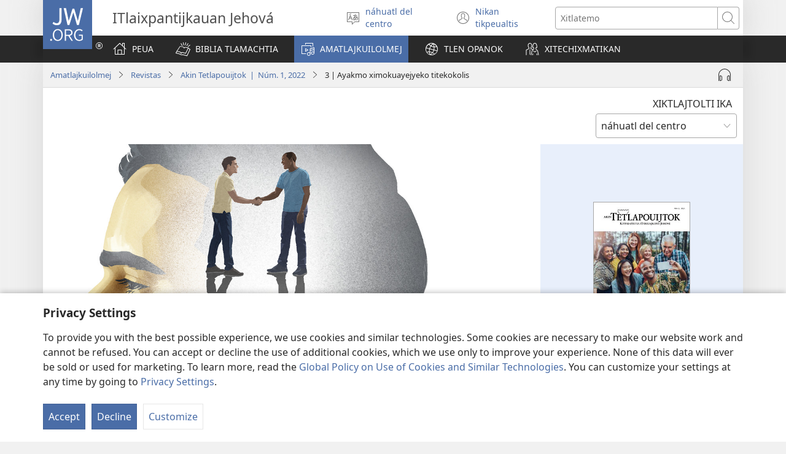

--- FILE ---
content_type: text/html; charset=utf-8
request_url: https://www.jw.org/ncx/amatlajkuilolmej/revistas/akin-tetlapouijtok-num1-%E2%80%8B2022-enero-febrero/ken-uelis-ayakmo-titekokoliskej-2/
body_size: 71528
content:
<!DOCTYPE html>
<html lang="ncx" dir="ltr" xml:lang="ncx" prefix="og: http://ogp.me/ns#">

   <head>
      <meta http-equiv="Content-type" content="text/html; charset=utf-8">
      <meta charset="utf-8">
      <meta http-equiv="X-UA-Compatible" content="IE=edge,chrome=1">
      <base href="https://www.jw.org/">
<!--[if lte IE 6]></base><![endif]-->
      <title>¿Ken uelis ayakmo titekokoliskej? Ayakmo ximokuayejyeko titekokolis</title>
<meta name="description" content="Tlen timokuayejyekouaj uan tlen tikpiaj itech toyolo uelis kichiuas ma titekokolikan. Xikita ken Stephen okipaleui tlen kijtoua Biblia para ayakmo mokuayejyekos tekokolis.">
<link rel="alternate" type="text/html" title="3 | Ayakmo ximokuayejyeko titekokolis" hreflang="ncx" href="https://www.jw.org/ncx/amatlajkuilolmej/revistas/akin-tetlapouijtok-num1-%E2%80%8B2022-enero-febrero/ken-uelis-ayakmo-titekokoliskej-2/">
<link rel="alternate" type="text/html" title="3 | Get Hatred Out of Your Mind" hreflang="en" href="https://www.jw.org/en/library/magazines/watchtower-no1-2022-jan-feb/remove-hatred-from-mind/">
<link rel="alternate" type="text/html" title="3 | Poista viha mielestäsi" hreflang="fi" href="https://www.jw.org/fi/kirjasto/lehdet/vartiotorni-nro-1-2022-tammi-helmi/poista-viha-mielestasi/">
<link rel="alternate" type="text/html" title="3 | Loại bỏ thù ghét khỏi tâm trí" hreflang="vi" href="https://www.jw.org/vi/thu-vien/tap-chi/thap-canh-1-2022-thang1-thang2/loai-bo-thu-ghet-tam-tri/">
<link rel="alternate" type="text/html" title="3 | Жек көрүүчүлүктү акылыңардан сүрүп чыгаргыла" hreflang="ky" href="https://www.jw.org/ky/%D0%9A%D0%B8%D1%82%D0%B5%D0%BF%D0%BA%D0%B0%D0%BD%D0%B0/%D0%B6%D1%83%D1%80%D0%BD%D0%B0%D0%BB%D0%B4%D0%B0%D1%80/%D0%BA%D2%AF%D0%B7%D3%A9%D1%82-%D0%BC%D1%83%D0%BD%D0%B0%D1%80%D0%B0%D1%81%D1%8B-1-2022-%D1%8F%D0%BD%D0%B2-%D1%84%D0%B5%D0%B2/%D0%B0%D0%BA%D1%8B%D0%BB%D1%8B%D2%A3%D0%B0%D1%80%D0%B4%D0%B0%D0%BD-%D0%B6%D0%B5%D0%BA-%D0%BA%D3%A9%D1%80%D2%AF%D2%AF-%D1%81%D0%B5%D0%B7%D0%B8%D0%BC%D0%B8%D0%BD-%D1%81%D2%AF%D1%80%D2%AF%D0%BF-%D1%87%D1%8B%D0%B3%D0%B0%D1%80%D0%B3%D1%8B%D0%BB%D0%B0/">
<link rel="alternate" type="text/html" title="3 | Βγάλτε το Μίσος από το Μυαλό Σας" hreflang="el" href="https://www.jw.org/el/%CE%B2%CE%B9%CE%B2%CE%BB%CE%B9%CE%BF%CE%B8%CE%AE%CE%BA%CE%B7/%CF%80%CE%B5%CF%81%CE%B9%CE%BF%CE%B4%CE%B9%CE%BA%CE%AC/%CF%83%CE%BA%CE%BF%CF%80%CE%B9%CE%AC-%CE%B1%CF%811-2022-%CE%B9%CE%B1%CE%BD-%CF%86%CE%B5%CE%B2%CF%81/%CE%B2%CE%B3%CE%AC%CE%BB%CF%84%CE%B5-%CF%84%CE%BF-%CE%BC%CE%AF%CF%83%CE%BF%CF%82-%CE%B1%CF%80%CF%8C-%CF%84%CE%BF-%CE%BC%CF%85%CE%B1%CE%BB%CF%8C/">
<link rel="alternate" type="text/html" title="3 | मन में भी नफरत न करें" hreflang="hi" href="https://www.jw.org/hi/%E0%A4%B2%E0%A4%BE%E0%A4%87%E0%A4%AC%E0%A5%8D%E0%A4%B0%E0%A5%87%E0%A4%B0%E0%A5%80/%E0%A4%AA%E0%A4%A4%E0%A5%8D%E0%A4%B0%E0%A4%BF%E0%A4%95%E0%A4%BE%E0%A4%8F%E0%A4%81/%E0%A4%AA%E0%A5%8D%E0%A4%B0%E0%A4%B9%E0%A4%B0%E0%A5%80%E0%A4%A6%E0%A5%81%E0%A4%B0%E0%A5%8D%E0%A4%97-%E0%A4%85%E0%A4%82%E0%A4%951-2022-%E0%A4%9C%E0%A4%A8-%E0%A4%AB%E0%A4%B0/%E0%A4%AE%E0%A4%A8-%E0%A4%AE%E0%A5%87%E0%A4%82-%E0%A4%AD%E0%A5%80-%E0%A4%A8%E0%A4%AB%E0%A4%B0%E0%A4%A4-%E0%A4%A8-%E0%A4%95%E0%A4%B0%E0%A5%87%E0%A4%82/">
<link rel="alternate" type="text/html" title="3 | Yesetsani Kuchotsa Mtima Wachidani M’maganizo Mwanu" hreflang="ny" href="https://www.jw.org/ny/laibulale/magazini/nsanja-ya-olonda-na1-2022-jan-feb/chotsani-chidani-mmaganizo/">
<link rel="alternate" type="text/html" title="3 | Tsuvula Rivengo Emiehleketweni Ya Wena" hreflang="ts" href="https://www.jw.org/ts/layiburari/timagazini/xihondzo-xo-rindza-no1-2022-jan-feb/tsuvula-rivengo-emiehleketweni-ya-wena/">
<link rel="alternate" type="text/html" title="3 | Jwa Adage Woko ki i Tammi" hreflang="ach" href="https://www.jw.org/ach/laibrari/magajin/wi-lubele-nam1-2022-jan-feb/jwa-adage-woko-ki-i-tammi/">
<link rel="alternate" type="text/html" title="3 | 消除Xiāochú恨意hènyì" hreflang="cmn-hans" href="https://www.jw.org/cmn-hans/%E5%A4%9A%E5%AA%92%E4%BD%93%E5%9B%BE%E4%B9%A6%E9%A6%86/%E6%9D%82%E5%BF%97/%E5%AE%88%E6%9C%9B%E5%8F%B02022%E5%B9%B4%E7%AC%AC1%E6%9C%9F1-2%E6%9C%88/%E6%B6%88%E9%99%A4%E6%81%A8%E6%84%8F/">
<link rel="alternate" type="text/html" title="3 | Chasser la haine de son esprit" hreflang="fr" href="https://www.jw.org/fr/biblioth%C3%A8que/revues/tour-de-garde-no1-2022-janv-fevr/chasser-haine-esprit/">
<link rel="alternate" type="text/html" title="3 | Umbusha lukuna munda muebe" hreflang="lua" href="https://www.jw.org/lua/tshitekelu-tshia-mikanda/bibejibeji/tshibumba-tshia-nsentedi-no1-2022-ngondo-1-2/umbusha-lukuna-munda-muebe/">
<link rel="alternate" type="text/html" title="3 | 消除Xiāochú恨意hènyì" hreflang="cmn-hant" href="https://www.jw.org/cmn-hant/%E5%A4%9A%E5%AA%92%E9%AB%94%E5%9C%96%E6%9B%B8%E9%A4%A8/%E9%9B%9C%E8%AA%8C/%E5%AE%88%E6%9C%9B%E5%8F%B02022%E5%B9%B4%E7%AC%AC1%E6%9C%9F1-2%E6%9C%88/%E6%B6%88%E9%99%A4%E6%81%A8%E6%84%8F/">
<link rel="alternate" type="text/html" title="3 | Tshem Kev Ntxub Tawm Hauv Koj Lub Siab" hreflang="hmn" href="https://www.jw.org/hmn/peb-tej-ntaub-ntawv/ntaub-ntawv-2/phau-tsom-faj-phau1-2022-lub-1-hlis-lub-2-hlis/tshem-kev-ntxub-tawm-hauv-koj-lub-siab/">
<link rel="alternate" type="text/html" title="3 | Kry haat uit jou gedagtes uit" hreflang="af" href="https://www.jw.org/af/biblioteek/tydskrifte/wagtoring-nr1-2022-jan-feb/kry-haat-uit-jou-gedagtes/">
<link rel="alternate" type="text/html" title="3 | Düşüncənizi dəyişin" hreflang="az" href="https://www.jw.org/az/kitabxana/jurnallar/gozetci-qullesi-no1-2022-yan-fev/dusuncenizi-deyisin/">
<link rel="alternate" type="text/html" title="3 | Tuzganimu Jalidu Lakutinkhana Mumaŵanaŵanu Nginu" hreflang="tog" href="https://www.jw.org/tog/layibulare/magazini/chigongwi-cha-mlinda-na1-2022-jan-feb/tuzganimu-jalidu-lakutinkhana-muma%C5%B5ana%C5%B5anu-nginu/">
<link rel="alternate" type="text/html" title="3 | Zbavte sa nenávistných myšlienok" hreflang="sk" href="https://www.jw.org/sk/kniznica/casopisy/strazna-veza-c-1-2022-jan-feb/zbavte-sa-nenavistnych-myslienok/">
<link rel="alternate" type="text/html" title="3 | Eipeʼaite ne akãgui pe ódio" hreflang="gug" href="https://www.jw.org/gug/Vivliot%C3%A9ka/rrevista/nemanaha-num1-2022-enero-febrero/eipeaite-ne-akagui-pe-odio/">
<link rel="alternate" type="text/html" title="3 | Yuyayninchejmanta chejnikuyta orqhona" hreflang="qu" href="https://www.jw.org/qu/publicaciones/revistas/torremanta-qhawaj-1-kaj-2022-enero-febrero/yuyayninchejmanta-chejnikuyta-orqhona/">
<link rel="alternate" type="text/html" title="3 | වෛර කරන සිතුවිලි උගුල්ලලා දාන්න" hreflang="si" href="https://www.jw.org/si/%E0%B6%BD%E0%B6%BA%E0%B7%92%E0%B6%B6%E0%B7%8A%E2%80%8D%E0%B6%BB%E0%B6%BB%E0%B7%92/%E0%B6%B8%E0%B7%94%E0%B6%BB%E0%B6%A7%E0%B7%90%E0%B6%B9-%E0%B7%83%E0%B7%84-%E0%B6%B4%E0%B7%92%E0%B6%B6%E0%B7%92%E0%B6%AF%E0%B7%99%E0%B7%80%E0%B7%8A/%E0%B6%B8%E0%B7%94%E0%B6%BB%E0%B6%A7%E0%B7%90%E0%B6%B9-%E0%B6%85%E0%B6%82%E0%B6%9A1-2022-%E0%B6%A2%E0%B6%B1-%E0%B6%B4%E0%B7%99%E0%B6%B6/%E0%B7%80%E0%B7%9B%E0%B6%BB-%E0%B6%9A%E0%B6%BB%E0%B6%B1-%E0%B7%83%E0%B7%92%E0%B6%AD%E0%B7%94%E0%B7%80%E0%B7%92%E0%B6%BD%E0%B7%92-%E0%B6%8B%E0%B6%9C%E0%B7%94%E0%B6%BD%E0%B7%8A%E0%B6%BD%E0%B6%BD%E0%B7%8F-%E0%B6%AF%E0%B7%8F%E0%B6%B1%E0%B7%8A%E0%B6%B1/">
<link rel="alternate" type="text/html" title="3 | Wuskanimo Thinkho mu Maghanoghano Ghinu" hreflang="tum" href="https://www.jw.org/tum/layibulare/magazini/gongwe-la-mulinda-no1-2022-jan-feb/wuskanimo-thinkho-mu-maghanoghano-ghinu/">
<link rel="alternate" type="text/html" title="3 | Arranque el odio de su mente" hreflang="es" href="https://www.jw.org/es/biblioteca/revistas/atalaya-2022-numero1-enero-febrero/arranque-odio-mente/">
<link rel="alternate" type="text/html" title="3 | വെറു​പ്പും പകയും മനസ്സിൽനി​ന്നു​തന്നെ കളയുക" hreflang="ml" href="https://www.jw.org/ml/%E0%B4%B2%E0%B5%88%E0%B4%AC%E0%B5%8D%E0%B4%B0%E0%B4%B1%E0%B4%BF/%E0%B4%AE%E0%B4%BE%E0%B4%B8%E0%B4%BF%E0%B4%95%E0%B4%95%E0%B5%BE/2022-%E0%B4%A8%E0%B4%AE%E0%B5%8D%E0%B4%AA%E0%B5%BC-1-%E0%B4%B5%E0%B5%80%E0%B4%95%E0%B5%8D%E0%B4%B7%E0%B4%BE%E0%B4%97%E0%B5%8B%E0%B4%AA%E0%B5%81%E0%B4%B0%E0%B4%82-%E0%B4%9C%E0%B4%A8%E0%B5%81-%E0%B4%AB%E0%B5%86%E0%B4%AC%E0%B5%8D%E0%B4%B0%E0%B5%81/%E0%B4%B5%E0%B5%86%E0%B4%B1%E0%B5%81%E0%B4%AA%E0%B5%8D%E0%B4%AA%E0%B5%81%E0%B4%82-%E0%B4%AA%E0%B4%95%E0%B4%AF%E0%B5%81%E0%B4%82-%E0%B4%AE%E0%B4%A8%E0%B4%B8%E0%B5%8D%E0%B4%B8%E0%B4%BF%E0%B5%BD%E0%B4%A8%E0%B4%BF%E0%B4%A8%E0%B5%8D%E0%B4%A8%E0%B5%81%E0%B4%A4%E0%B4%A8%E0%B5%8D%E0%B4%A8%E0%B5%86-%E0%B4%95%E0%B4%B3%E0%B4%AF%E0%B5%81%E0%B4%95/">
<link rel="alternate" type="text/html" title="٣ | أخرِج الكراهية من رأسك" hreflang="ar" href="https://www.jw.org/ar/%D8%A7%D9%84%D9%85%D9%83%D8%AA%D8%A8%D8%A9/%D8%A7%D9%84%D9%85%D8%AC%D9%84%D8%A7%D8%AA/%D8%A8%D8%B1%D8%AC-%D8%A7%D9%84%D9%85%D8%B1%D8%A7%D9%82%D8%A8%D8%A9-%D8%A7%D9%84%D8%B9%D8%AF%D8%AF%D9%A1-%D9%A2%D9%A0%D9%A2%D9%A2-%D9%83%D8%A7%D9%86%D9%88%D9%86%D9%A2-%D8%B4%D8%A8%D8%A7%D8%B7/%D8%A3%D8%AE%D8%B1%D8%AC-%D8%A7%D9%84%D9%83%D8%B1%D8%A7%D9%87%D9%8A%D8%A9-%D9%85%D9%86-%D8%B1%D8%A3%D8%B3%D9%83/">
<link rel="alternate" type="text/html" title="3 | Փոխեք ձեր մտածելակերպը" hreflang="hy" href="https://www.jw.org/hy/%D5%A3%D6%80%D5%A1%D5%A4%D5%A1%D6%80%D5%A1%D5%B6/%D5%BA%D5%A1%D6%80%D5%A2%D5%A5%D6%80%D5%A1%D5%A3%D6%80%D5%A5%D6%80/%D5%A4%D5%AB%D5%BF%D5%A1%D6%80%D5%A1%D5%B6-1-2022-%D5%B0%D5%B8%D6%82%D5%B6%D5%BE%D5%A1%D6%80-%D6%83%D5%A5%D5%BF%D6%80%D5%BE%D5%A1%D6%80/%D6%83%D5%B8%D5%AD%D5%A5%D6%84-%D5%B1%D5%A5%D6%80-%D5%B4%D5%BF%D5%A1%D5%AE%D5%A5%D5%AC%D5%A1%D5%AF%D5%A5%D6%80%D5%BA%D5%A8/">
<link rel="alternate" type="text/html" title="3 | Yambula Menga Akaka Muna Ngindu" hreflang="kwy" href="https://www.jw.org/kwy/lundilu/zulunalu/eyingidilu-no1-2022-yanuali-fevelelo/yambula-menga-akaka-muna-ngindu/">
<link rel="alternate" type="text/html" title="3 | Eheria Rũmena Meciria-inĩ Maku" hreflang="ki" href="https://www.jw.org/ki/library/ngath%C4%A9ti/murangiri-na1-2022-jan-feb/eheria-rumena-kuuma-meciriaini-maku/">
<link rel="alternate" type="text/html" title="3 | Elimina l’odi de la teva ment" hreflang="cat" href="https://www.jw.org/cat/biblioteca/revistes/torre-guaita-num1-2022-gener-febrer/elimina-odi-de-la-ment/">
<link rel="alternate" type="text/html" title="3 | Gol Sigu e Pachi" hreflang="luo" href="https://www.jw.org/luo/laibrari/gasede/ohinga-na1-2022-jan-feb/gol-sigu-e-pachi/">
<link rel="alternate" type="text/html" title="३ | घृणालाई जरैदेखि उखेल्नुहोस्‌" hreflang="ne" href="https://www.jw.org/ne/%E0%A4%B2%E0%A4%BE%E0%A4%87%E0%A4%AC%E0%A5%8D%E0%A4%B0%E0%A5%87%E0%A4%B0%E0%A5%80/%E0%A4%AA%E0%A4%A4%E0%A5%8D%E0%A4%B0%E0%A4%BF%E0%A4%95%E0%A4%BE%E0%A4%B9%E0%A4%B0%E0%A5%82/%E0%A4%AA%E0%A5%8D%E0%A4%B0%E0%A4%B9%E0%A4%B0%E0%A5%80%E0%A4%A7%E0%A4%B0%E0%A4%B9%E0%A4%B0%E0%A4%BE-%E0%A4%B8%E0%A4%99%E0%A5%8D%E2%80%8C%E0%A4%96%E0%A5%8D%E0%A4%AF%E0%A4%BE%E0%A5%A7-%E0%A5%A8%E0%A5%A6%E0%A5%A8%E0%A5%A8-%E0%A4%9C%E0%A4%A8-%E0%A4%AB%E0%A5%87%E0%A4%AC%E0%A5%8D%E0%A4%B0%E0%A5%81/%E0%A4%98%E0%A5%83%E0%A4%A3%E0%A4%BE%E0%A4%B2%E0%A4%BE%E0%A4%88-%E0%A4%9C%E0%A4%B0%E0%A5%88%E0%A4%A6%E0%A5%87%E0%A4%96%E0%A4%BF-%E0%A4%89%E0%A4%96%E0%A5%87%E0%A4%B2%E0%A5%8D%E0%A4%A8%E0%A5%87/">
<link rel="alternate" type="text/html" title="3 | Pozbądź się nienawiści ze swojego umysłu" hreflang="pl" href="https://www.jw.org/pl/biblioteka/czasopisma/straznica-nr1-2022-sty-lut/pozbadz-sie-nienawisci-z-umyslu/">
<link rel="alternate" type="text/html" title="3 | Înlătură ura din mintea ta" hreflang="ro" href="https://www.jw.org/ro/biblioteca/reviste/turnul-de-veghe-nr1-2022-ian-feb/inlatura-ura-din-minte/">
<link rel="alternate" type="text/html" title="3. Változtass a gondolkodásodon!" hreflang="hu" href="https://www.jw.org/hu/konyvtar/folyoiratok/ortorony-2022-1-szam-jan-febr/valtoztass-gondolkodasodon/">
<link rel="alternate" type="text/html" title="3 | Ia Liaʻiese le Ita Mai i Ou Mafaufauga" hreflang="sm" href="https://www.jw.org/sm/lomiga-ma-isi-mea/mekasini/olomatamata-nu1-2022-ianu-fepu/lia%CA%BBiese-ita-ou-mafaufauga/">
<link rel="alternate" type="text/html" title="3 | Оюун бодлоосоо авч хаяарай" hreflang="mn" href="https://www.jw.org/mn/%D0%BD%D0%BE%D0%BC%D1%8B%D0%BD-%D1%81%D0%B0%D0%BD/%D1%81%D1%8D%D1%82%D0%B3%D2%AF%D2%AF%D0%BB/%D1%85%D0%B0%D1%80%D1%83%D1%83%D0%BB%D1%8B%D0%BD-%D1%86%D0%B0%D0%BC%D1%85%D0%B0%D0%B3-1-2022-1-2/%D0%B1%D0%BE%D0%B4%D0%BB%D0%BE%D0%BE%D1%81%D0%BE%D0%BE-%D0%B0%D0%B2%D1%87-%D1%85%D0%B0%D1%8F%D0%B0%D1%80%D0%B0%D0%B9/">
<link rel="alternate" type="text/html" title="3 | გულიდან ამოიძირკვეთ სიძულვილი" hreflang="ka" href="https://www.jw.org/ka/%E1%83%91%E1%83%98%E1%83%91%E1%83%9A%E1%83%98%E1%83%9D%E1%83%97%E1%83%94%E1%83%99%E1%83%90/%E1%83%9F%E1%83%A3%E1%83%A0%E1%83%9C%E1%83%90%E1%83%9A%E1%83%94%E1%83%91%E1%83%98/%E1%83%A1%E1%83%90%E1%83%92%E1%83%A3%E1%83%A8%E1%83%90%E1%83%92%E1%83%9D-%E1%83%99%E1%83%9D%E1%83%A8%E1%83%99%E1%83%98-1-2022-%E1%83%98%E1%83%90%E1%83%9C%E1%83%95%E1%83%90%E1%83%A0-%E1%83%97%E1%83%94%E1%83%91%E1%83%94%E1%83%A0%E1%83%95%E1%83%90%E1%83%9A%E1%83%98/%E1%83%92%E1%83%A3%E1%83%9A%E1%83%98%E1%83%93%E1%83%90%E1%83%9C-%E1%83%90%E1%83%9B%E1%83%9D%E1%83%98%E1%83%AB%E1%83%98%E1%83%A0%E1%83%99%E1%83%95%E1%83%94%E1%83%97-%E1%83%A1%E1%83%98%E1%83%AB%E1%83%A3%E1%83%9A%E1%83%95%E1%83%98%E1%83%9A%E1%83%98/">
<link rel="alternate" type="text/html" title="3 | Nukure urwanko mu mutima wawe" hreflang="run" href="https://www.jw.org/run/ivyasohowe/ibinyamakuru/umunara-winderetsi-no1-2022-nzero-ruhuh/nukure-urwanko-mu-mutima-wawe/">
<link rel="alternate" type="text/html" title="৩ | ঘৃণাকে মন থেকে মুছে ফেলুন" hreflang="bn" href="https://www.jw.org/bn/%E0%A6%B2%E0%A6%BE%E0%A6%87%E0%A6%AC%E0%A7%8D%E0%A6%B0%E0%A7%87%E0%A6%B0%E0%A6%BF/%E0%A6%AA%E0%A6%A4%E0%A7%8D%E0%A6%B0%E0%A6%BF%E0%A6%95%E0%A6%BE/%E0%A6%AA%E0%A7%8D%E0%A6%B0%E0%A6%B9%E0%A6%B0%E0%A7%80%E0%A6%A6%E0%A7%81%E0%A6%B0%E0%A7%8D%E0%A6%97-%E0%A6%A8%E0%A6%82%E0%A7%A7-%E0%A7%A8%E0%A7%A6%E0%A7%A8%E0%A7%A8-%E0%A6%9C%E0%A6%BE%E0%A6%A8-%E0%A6%AB%E0%A7%87%E0%A6%AC%E0%A7%8D%E0%A6%B0%E0%A7%81/%E0%A6%98%E0%A7%83%E0%A6%A3%E0%A6%BE%E0%A6%95%E0%A7%87-%E0%A6%AE%E0%A6%A8-%E0%A6%A5%E0%A7%87%E0%A6%95%E0%A7%87-%E0%A6%AE%E0%A7%81%E0%A6%9B%E0%A7%87-%E0%A6%AB%E0%A7%87%E0%A6%B2%E0%A7%81%E0%A6%A8/">
<link rel="alternate" type="text/html" title="3 | Fundula Mushikwa mu Ñeni Yobe" hreflang="lu" href="https://www.jw.org/lu/kib%C4%ABko/mapepala/kiteba-kya-mulami-no1-2022-kweji-1-kweji-2/fundula-mushikwa-mu-%C3%B1eni/">
<link rel="alternate" type="text/html" title="3 | Atyosyeje Nganisyo Syakwaŵenga Ŵane" hreflang="yao" href="https://www.jw.org/yao/mabuku/magasini/sanja-ja-mlonda-na-1-2022-jan-feb/atyosyeje-nganisyo-syakwa%C5%B5enga-%C5%B5ane/">
<link rel="alternate" type="text/html" title="3 | Дүшүнҹәнизи дәјишин" hreflang="az-cyrl" href="https://www.jw.org/az-cyrl/kitabxana/jurnallar/%D2%9D%D0%BE%D0%B7%D0%B5%D1%82%D2%B9%D0%B8-%D0%B3%D1%83%D0%BB%D0%BB%D0%B5%D1%81%D0%B8-%D0%BD%D0%BE1-2022-%D1%98%D0%B0%D0%BD-%D1%84%D0%B5%D0%B2/dusuncenizi-deyisin/">
<link rel="alternate" type="text/html" title="3 | Gi ti zi na yâ ti bê ti mo bibe ti kengo zo" hreflang="sg" href="https://www.jw.org/sg/biblioth%C3%A8que/tour-ti-ba-ndo-na-zingo-na-lango/tour-ba-ndo-n-1-2022-jan-fev/zi-bibe-kengo-zo-na-ya-be/">
<link rel="alternate" type="text/html" title="3 | Sradica l’odio dalla mente" hreflang="it" href="https://www.jw.org/it/biblioteca-digitale/riviste/torre-di-guardia-n1-2022-gen-feb/liberarsi-odio/">
<link rel="alternate" type="text/html" title="३ | मनातून द्वेष काढून टाका" hreflang="mr" href="https://www.jw.org/mr/%E0%A4%B2%E0%A4%BE%E0%A4%AF%E0%A4%AC%E0%A5%8D%E0%A4%B0%E0%A4%B0%E0%A5%80/%E0%A4%A8%E0%A4%BF%E0%A4%AF%E0%A4%A4%E0%A4%95%E0%A4%BE%E0%A4%B2%E0%A4%BF%E0%A4%95%E0%A5%87/%E0%A4%9F%E0%A5%87%E0%A4%B9%E0%A4%B3%E0%A4%A3%E0%A5%80-%E0%A4%AC%E0%A5%81%E0%A4%B0%E0%A5%82%E0%A4%9C-%E0%A4%95%E0%A5%8D%E0%A4%B0%E0%A5%A7-%E0%A5%A8%E0%A5%A6%E0%A5%A8%E0%A5%A8-%E0%A4%9C%E0%A4%BE%E0%A4%A8%E0%A5%87-%E0%A4%AB%E0%A5%87%E0%A4%AC%E0%A5%8D%E0%A4%B0%E0%A5%82/%E0%A4%AE%E0%A4%A8%E0%A4%BE%E0%A4%A4%E0%A5%82%E0%A4%A8-%E0%A4%A6%E0%A5%8D%E0%A4%B5%E0%A5%87%E0%A4%B7-%E0%A4%95%E0%A4%BE%E0%A4%A2%E0%A5%82%E0%A4%A8-%E0%A4%9F%E0%A4%BE%E0%A4%95%E0%A4%BE/">
<link rel="alternate" type="text/html" title="3 | Mo Kusi Sogote Kusayo Berãro Yo" hreflang="zne" href="https://www.jw.org/zne/agu-ahe-duho/amagazini/ngba%C3%B5bambu-sinziri-na1-2022-ngi-wege/mo-kusi-sogote-kusayo-ber%C3%A3ro-yo/">
<link rel="alternate" type="text/html" title="၃ | မုန်းတီးမှုကို စိတ်ထဲက ထုတ်ပစ်ပါ" hreflang="my" href="https://www.jw.org/my/%E1%80%85%E1%80%AC%E1%80%80%E1%80%BC%E1%80%8A%E1%80%B7%E1%80%BA%E1%80%90%E1%80%AD%E1%80%AF%E1%80%80%E1%80%BA/%E1%80%99%E1%80%82%E1%80%B9%E1%80%82%E1%80%87%E1%80%84%E1%80%BA%E1%80%B8%E1%80%99%E1%80%BB%E1%80%AC%E1%80%B8/%E1%80%80%E1%80%84%E1%80%BA%E1%80%B8%E1%80%99%E1%80%BB%E1%80%BE%E1%80%B1%E1%80%AC%E1%80%BA%E1%80%85%E1%80%84%E1%80%BA-%E1%80%A1%E1%80%99%E1%80%BE%E1%80%90%E1%80%BA%E1%81%81-%E1%81%82%E1%81%80%E1%81%82%E1%81%82-%E1%80%87%E1%80%94%E1%80%BA-%E1%80%96%E1%80%B1/%E1%80%99%E1%80%AF%E1%80%94%E1%80%BA%E1%80%B8%E1%80%90%E1%80%AE%E1%80%B8%E1%80%99%E1%80%BE%E1%80%AF-%E1%80%80%E1%80%AD%E1%80%AF-%E1%80%85%E1%80%AD%E1%80%90%E1%80%BA-%E1%80%91%E1%80%B2%E1%80%80%E1%80%94%E1%80%B1-%E1%80%96%E1%80%9A%E1%80%BA%E1%80%91%E1%80%AF%E1%80%90%E1%80%BA/">
<link rel="alternate" type="text/html" title="3 | Nefreti Zihninizden Söküp Atın" hreflang="tr" href="https://www.jw.org/tr/kutuphane/dergiler/gozcu-kulesi-no1-2022-oca-sub/nefreti-zihninizden-sokup-atin/">
<link rel="alternate" type="text/html" title="3 | Jibba Sammuu Kee Keessaa Baasi" hreflang="om" href="https://www.jw.org/om/laayibrarii/barruulee/masaraa-eegumsaa-lakk1-2022-ama-gur/jibba-sammuu-kee-keessaa-baasi/">
<link rel="alternate" type="text/html" title="3 | Hasai ódiu husi Ita-nia hanoin" hreflang="tdt" href="https://www.jw.org/tdt/biblioteka/revista/livru-haklaken-no1-2022-jan-fev/hasai-odiu-husi-ita-nia-hanoin/">
<link rel="alternate" type="text/html" title="3 | Ntsha Lehloyo ka Pelong ya Hao" hreflang="st-za" href="https://www.jw.org/st-za/laebrari/dimakasine/tora-ya-ho-lebela-no1-2022-jan-feb/ntsha-lehloyo-ka-pelong-ya-hao/">
<link rel="alternate" type="text/html" title="3 | Uñisisiñ pʼeqemat apsuñamawa" hreflang="ay" href="https://www.jw.org/ay/biblioteca/revistanaka/yatiyanaki-mayiri-2022-enero-febrero/unisisin-peqemat-apsunamawa/">
<link rel="alternate" type="text/html" title="3 | Khipha Inzondo Engqondweni Yakho" hreflang="zu" href="https://www.jw.org/zu/umtapo/omagazini/inqabayokulinda-no1-2022-jan-feb/khipha-inzondo-engqondweni/">
<link rel="alternate" type="text/html" title="3 | Elimine o ódio da sua mente" hreflang="pt-pt" href="https://www.jw.org/pt-pt/biblioteca/revistas/sentinela-no1-2022-jan-fev/elimine-odio-da-sua-mente/">
<link rel="alternate" type="text/html" title="3 | Vihavaba mõttelaad" hreflang="et" href="https://www.jw.org/et/raamatukogu/ajakirjad/vahitorn-nr1-2022-jaan-veebr/vihavaba-mottelaad/">
<link rel="alternate" type="text/html" title="3 | Ondoa Chuki Akilini Mwako" hreflang="sw" href="https://www.jw.org/sw/maktaba/magazeti/mnara-wa-mlinzi-na1-2022-jan-feb/ondoa-chuki-akilini/">
<link rel="alternate" type="text/html" title="3 | Amulugwisye Lusulo Mumizeezo Yanu" hreflang="toi" href="https://www.jw.org/toi/laibbulali/mamagazini/ngazi-yamulindizi-no1-2022-jan-feb/amulugwisye-lusulo-mumizeezo-yanu/">
<link rel="alternate" type="text/html" title="3 | Nefretiyê ji Hişê Xwe Derxe" hreflang="kmr-x-rdu" href="https://www.jw.org/kmr-x-rdu/kit%C3%AAbxane/j%C3%BBrnal/birca-qerewiliye-1-2022-chile-sibat/nefretiye-ji-hishe-xwe-derxe/">
<link rel="alternate" type="text/html" title="3 | Нәфрʹәтийе жь Һʹьше Хԝә Дәрхә" hreflang="kmr-cyrl" href="https://www.jw.org/kmr-cyrl/%D0%BA%D1%8C%D1%82%D0%B5%D0%B1%D1%85%D0%B0%D0%BD%D3%99/%D0%B6%D1%83%D1%80%D0%BD%D0%B0%D0%BB/%D0%B1%D1%8C%D1%80%D1%89%D0%B0-%D4%9B%D3%99%D1%80%D3%99%D4%9D%D1%8C%D0%BB%D0%B8%D0%B9%D3%99-1-2022-%D1%89%D2%BB%D1%8C%D0%BB%D3%99-%D1%81%D1%8C%D0%B1%D0%B0%D1%82/%D0%BD%D3%99%D1%84%D1%80%D3%99%D1%82%D0%B8%D0%B9%D3%99-%D0%B6%D1%8C-%D2%BB%D1%8C%D1%81%D2%BB%D3%99-%D1%85%D4%9D%D3%99-%D0%B4%D3%99%D1%80%D1%85%D3%99/">
<link rel="alternate" type="text/html" title="3 | Vetanga Vyũ Kĩmena Kĩlĩkonĩ Kyaku" hreflang="kam" href="https://www.jw.org/kam/sy%C4%A9nd%C5%A9-ila-sy%C4%A9-vo/makaseti/musyaiisya-na1-2022-mweiwa-1-2/vetanga-vyu-kimena-kilikoni-kyaku/">
<link rel="alternate" type="text/html" title="3 | Retire lahèn nan lespri w" hreflang="ht" href="https://www.jw.org/ht/bibliyotek/peryodik/toudegad-no1-jan-fev-2022/retire-lahen-nan-lespriw/">
<link rel="alternate" type="text/html" title="3 | ਆਪਣੇ ਦਿਲ ਵਿੱਚੋਂ ਨਫ਼ਰਤ ਕੱਢੋ" hreflang="pa" href="https://www.jw.org/pa/%E0%A8%B2%E0%A8%BE%E0%A8%87%E0%A8%AC%E0%A9%8D%E0%A8%B0%E0%A9%87%E0%A8%B0%E0%A9%80/%E0%A8%AE%E0%A9%88%E0%A8%97%E0%A8%9C%E0%A8%BC%E0%A9%80%E0%A8%A8/%E0%A8%AA%E0%A8%B9%E0%A8%BF%E0%A8%B0%E0%A8%BE%E0%A8%AC%E0%A9%81%E0%A8%B0%E0%A8%9C-%E0%A8%A8%E0%A9%B01-2022-%E0%A8%9C%E0%A8%A8-%E0%A8%AB%E0%A8%B0/%E0%A8%A6%E0%A8%BF%E0%A8%B2-%E0%A8%B5%E0%A8%BF%E0%A9%B1%E0%A8%9A%E0%A9%8B%E0%A8%82-%E0%A8%A8%E0%A8%AB%E0%A8%BC%E0%A8%B0%E0%A8%A4-%E0%A8%95%E0%A9%B1%E0%A8%A2%E0%A9%8B/">
<link rel="alternate" type="text/html" title="3 | Retir laenn dan ou lespri" hreflang="crs" href="https://www.jw.org/crs/bibliotek/magazin/latour-veyer-no1-2022-zan-fev/retir-laenn-dan-ou-lespri/">
<link rel="alternate" type="text/html" title="3 | Mwilatontonkanya pa Lupato" hreflang="bem" href="https://www.jw.org/bem/impapulo/magazini/ulupungu-lwa-kwa-kalinda-na1-2022-jan-feb/mwilatontonkanya-pa-lupato/">
<link rel="alternate" type="text/html" title="3 | ጥላቻን ከአእምሮህ ነቅለህ አውጣ" hreflang="am" href="https://www.jw.org/am/%E1%88%8B%E1%8B%AD%E1%89%A5%E1%88%A8%E1%88%AA/%E1%88%98%E1%8C%BD%E1%88%94%E1%89%B6%E1%89%BD/%E1%88%98%E1%8C%A0%E1%89%A0%E1%89%82%E1%8B%AB-%E1%8C%8D%E1%8A%95%E1%89%A5-%E1%89%81%E1%8C%A5%E1%88%AD-1-2022-%E1%8C%A5%E1%88%AD-%E1%8B%A8%E1%8A%AB%E1%89%B2%E1%89%B5/%E1%8C%A5%E1%88%8B%E1%89%BB%E1%8A%95-%E1%8A%A8%E1%8A%A0%E1%8A%A5%E1%88%9D%E1%88%AE%E1%88%85-%E1%8A%90%E1%89%85%E1%88%88%E1%88%85-%E1%8A%A0%E1%8B%8D%E1%8C%A3/">
<link rel="alternate" type="text/html" title="3 | Iskorijenite mržnju iz svog uma" hreflang="hr" href="https://www.jw.org/hr/biblioteka/casopisi/strazarska-kula-br1-2022-sijecanj-veljaca/iskorijenite-mrznju-iz-svog-uma/">
<link rel="alternate" type="text/html" title="3 | Pꞌiñanata ñucanchij yuyaimanta anchuchishunchij" hreflang="qug" href="https://www.jw.org/qug/publicacioncuna/revistacuna/huillaj-n%C3%BAmero1-2022-enero-febrero/p%EA%9E%8Ci%C3%B1anata-%C3%B1ucanchij-yuyaimanta-anchuchishunchij/">
<link rel="alternate" type="text/html" title="3 | Измените своё мышление" hreflang="ru" href="https://www.jw.org/ru/%D0%B1%D0%B8%D0%B1%D0%BB%D0%B8%D0%BE%D1%82%D0%B5%D0%BA%D0%B0/%D0%B6%D1%83%D1%80%D0%BD%D0%B0%D0%BB%D1%8B/%D1%81%D1%82%D0%BE%D1%80%D0%BE%D0%B6%D0%B5%D0%B2%D0%B0%D1%8F-%D0%B1%D0%B0%D1%88%D0%BD%D1%8F-%D0%B2%D1%8B%D0%BF%D1%83%D1%81%D0%BA-1-2022-%D1%8F%D0%BD%D0%B2-%D1%84%D0%B5%D0%B2%D1%80/%D0%B8%D0%B7%D0%BC%D0%B5%D0%BD%D0%B8%D1%82%D0%B5-%D1%81%D0%B2%D0%BE%D1%91-%D0%BC%D1%8B%D1%88%D0%BB%D0%B5%D0%BD%D0%B8%D0%B5/">
<link rel="alternate" type="text/html" title="3 | กำจัดมันออกจากความคิด" hreflang="th" href="https://www.jw.org/th/%E0%B8%AB%E0%B8%99%E0%B8%B1%E0%B8%87%E0%B8%AA%E0%B8%B7%E0%B8%AD%E0%B9%81%E0%B8%A5%E0%B8%B0%E0%B8%AA%E0%B8%B7%E0%B9%88%E0%B8%AD%E0%B8%95%E0%B9%88%E0%B8%B2%E0%B8%87%E0%B9%86/%E0%B8%A7%E0%B8%B2%E0%B8%A3%E0%B8%AA%E0%B8%B2%E0%B8%A3/%E0%B8%AB%E0%B8%AD%E0%B8%AA%E0%B8%B1%E0%B8%87%E0%B9%80%E0%B8%81%E0%B8%95%E0%B8%81%E0%B8%B2%E0%B8%A3%E0%B8%93%E0%B9%8C%E0%B8%89%E0%B8%9A%E0%B8%B1%E0%B8%9A%E0%B8%97%E0%B8%B5%E0%B9%881%E0%B8%9B%E0%B8%B52022%E0%B8%A1%E0%B8%81%E0%B8%A3%E0%B8%B2%E0%B8%81%E0%B8%B8%E0%B8%A1%E0%B8%A0%E0%B8%B2/%E0%B8%81%E0%B8%B3%E0%B8%88%E0%B8%B1%E0%B8%94%E0%B8%84%E0%B8%A7%E0%B8%B2%E0%B8%A1%E0%B9%80%E0%B8%81%E0%B8%A5%E0%B8%B5%E0%B8%A2%E0%B8%94%E0%B8%AD%E0%B8%AD%E0%B8%81%E0%B8%88%E0%B8%B2%E0%B8%81%E0%B8%84%E0%B8%A7%E0%B8%B2%E0%B8%A1%E0%B8%84%E0%B8%B4%E0%B8%94/">
<link rel="alternate" type="text/html" title="૩ | મનમાંથી પણ નફરત કાઢી નાખીએ" hreflang="gu" href="https://www.jw.org/gu/%E0%AA%B2%E0%AA%BE%E0%AA%87%E0%AA%AC%E0%AB%8D%E0%AA%B0%E0%AB%87%E0%AA%B0%E0%AB%80/%E0%AA%AE%E0%AB%85%E0%AA%97%E0%AB%87%E0%AA%9D%E0%AA%BF%E0%AA%A8/%E0%AA%9A%E0%AB%8B%E0%AA%95%E0%AB%80%E0%AA%AC%E0%AB%81%E0%AA%B0%E0%AA%9C-%E0%AA%A8%E0%AA%82%E0%AB%A7-%E0%AB%A8%E0%AB%A6%E0%AB%A8%E0%AB%A8-%E0%AA%9C%E0%AA%BE%E0%AA%A8%E0%AB%8D%E0%AA%AF%E0%AB%81%E0%AA%86%E0%AA%B0%E0%AB%80-%E0%AA%AB%E0%AB%87%E0%AA%AC%E0%AB%8D%E0%AA%B0%E0%AB%81%E0%AA%86%E0%AA%B0%E0%AB%80/%E0%AA%AE%E0%AA%A8%E0%AA%AE%E0%AA%BE%E0%AA%82%E0%AA%A5%E0%AB%80-%E0%AA%AA%E0%AA%A3-%E0%AA%A8%E0%AA%AB%E0%AA%B0%E0%AA%A4-%E0%AA%95%E0%AA%BE%E0%AA%A2%E0%AB%80-%E0%AA%A8%E0%AA%BE%E0%AA%96%E0%AB%80%E0%AA%8F/">
<link rel="alternate" type="text/html" title="3 | Ntša Lehloeo ka Pelong ea Hao" hreflang="st" href="https://www.jw.org/st/laebrari/limakasine/molula-qhooa-no1-2022-jan-feb/ntsa-lehloeo-ka-pelong-ea-hao/">
<link rel="alternate" type="text/html" title="3 | 증오심을 불러일으키는 생각을 없앤다" hreflang="ko" href="https://www.jw.org/ko/%EB%9D%BC%EC%9D%B4%EB%B8%8C%EB%9F%AC%EB%A6%AC/magazines/%ED%8C%8C%EC%88%98%EB%8C%80-2022%EB%85%84-%EC%A0%9C1%ED%98%B8-1%EC%9B%94-2%EC%9B%94/%EC%A6%9D%EC%98%A4%EC%8B%AC%EC%9D%84-%EB%B6%88%EB%9F%AC%EC%9D%BC%EC%9C%BC%ED%82%A4%EB%8A%94-%EC%83%9D%EA%B0%81%EC%9D%84-%EC%97%86%EC%95%A4%EB%8B%A4/">
<link rel="alternate" type="text/html" title="3 | Susa Inzondo Engqondweni Yakho" hreflang="xh" href="https://www.jw.org/xh/ILayibrari/iimagazini/imboniselo-no1-2022-jan-feb/susa-inzondo-engqondweni-yakho/">
<link rel="alternate" type="text/html" title="3 | Manna Giwate Hedo Surrekki Giddonni Buqqisse Hooꞌli" hreflang="sid" href="https://www.jw.org/sid/laybirere/metseetta/agarooshshu-shae-kiiro1-2022-arf-amma/manna-giwate-hedo-hoo%EA%9E%8Cli/">
<link rel="alternate" type="text/html" title="3 | Mutaya nu Lupato" hreflang="mgr" href="https://www.jw.org/mgr/laibulale/ya-magazini/lupungu-na1-2022-jan-feb/mutaya-nu-lupato/">
<link rel="alternate" type="text/html" title="3 | Sovraštvo izkoreninite iz svojega uma" hreflang="sl" href="https://www.jw.org/sl/knjiznica/revije/strazni-stolp-st1-2022-jan-feb/sovrastvo-izkoreninite-iz-svojega-uma/">
<link rel="alternate" type="text/html" title="3 | Saka Odio for di Bo Mente" hreflang="pap" href="https://www.jw.org/pap/biblioteka/revista/toren-vigilansia-2022-yan-feb/saka-odio-for-di-mente/">
<link rel="alternate" type="text/html" title="3 | A iriti ê i te riri i roto i to outou feruriraa" hreflang="ty" href="https://www.jw.org/ty/piahia/vea/pare-tiairaa-no1-2022-tenuare-fepuare/iriti-%C3%AA-te-riri-feruriraa/">
<link rel="alternate" type="text/html" title="៣ | បំបាត់ការស្អប់ចេញពីចិត្តគំនិតរបស់អ្នក" hreflang="km" href="https://www.jw.org/km/%E1%9E%94%E1%9E%8E%E1%9F%92%E1%9E%8E%E1%9E%B6%E1%9E%9B%E1%9F%90%E1%9E%99/%E1%9E%91%E1%9E%9F%E1%9F%92%E1%9E%9F%E1%9E%93%E1%9E%B6%E1%9E%9C%E1%9E%8A%E1%9F%92%E1%9E%8A%E1%9E%B8/%E1%9E%94%E1%9F%89%E1%9E%98%E1%9E%99%E1%9E%B6%E1%9E%98-%E1%9E%9B%E1%9F%81%E1%9E%81%E1%9F%A1-%E1%9E%86%E1%9F%92%E1%9E%93%E1%9E%B6%E1%9F%86%E1%9F%A2%E1%9F%A0%E1%9F%A2%E1%9F%A2-%E1%9E%81%E1%9F%82%E1%9E%98%E1%9E%80%E1%9E%9A%E1%9E%B6-%E1%9E%81%E1%9F%82%E1%9E%80%E1%9E%BB%E1%9E%98%E1%9F%92%E1%9E%97%E1%9F%88/%E1%9E%8A%E1%9E%80%E1%9E%85%E1%9F%84%E1%9E%9B-%E1%9E%80%E1%9E%B6%E1%9E%9A%E1%9E%9F%E1%9F%92%E1%9E%A2%E1%9E%94%E1%9F%8B-%E1%9E%96%E1%9E%B8%E1%9E%85%E1%9E%B7%E1%9E%8F%E1%9F%92%E1%9E%8F%E1%9E%82%E1%9F%86%E1%9E%93%E1%9E%B7%E1%9E%8F/">
<link rel="alternate" type="text/html" title="3 | Alisin ang Poot sa Isip Mo" hreflang="tl" href="https://www.jw.org/tl/library/magasin/bantayan-blg1-2022-ene-peb/alisin-poot-isip/">
<link rel="alternate" type="text/html" title="3 | Hiqe urrejtjen nga mendja" hreflang="sq" href="https://www.jw.org/sq/biblioteke/revista/kulla-e-rojes-nr1-2022-janar-shkurt/hiqe-urrejtjen-nga-mendja/">
<link rel="alternate" type="text/html" title="3 | Ñucanchi yuyaita cambiapashunchi" hreflang="qvi" href="https://www.jw.org/qvi/publicacionguna/revistacuna/villajun-revista-numero1-2022-enero-febrero/%C3%B1ucanchi-yuyaita-cambiapashunchi/">
<link rel="alternate" type="text/html" title="3 | Bichaa modo riníʼ íqueluʼ" hreflang="zai" href="https://www.jw.org/zai/libru-ne-revista/revista/torre-rapa-2022-num1-enero-febrero/bichaa-modo-rini-iquelu/">
<link rel="alternate" type="text/html" title="3 | Tra ódiu di bu menti" hreflang="kea" href="https://www.jw.org/kea/biblioteka/revista/sentinela-nunbru1-2022-janeru-febreru/tra-odiu-menti-i-korason/">
<link rel="alternate" type="text/html" title="3 | Nentufinge tati üdehun tami raquiduam mu" hreflang="arn" href="https://www.jw.org/arn/chem-tain-entuel/chillca/ti-huerquen-num-1-2022-enero-febrero/nentufinge-tati-udehun-tami-raquiduam-mu/">
<link rel="alternate" type="text/html" title="3 | Tir Tou Tras Laenn dan Ou Lespri ek Ou Leker" hreflang="mfe" href="https://www.jw.org/mfe/bibliotek/magazinn/latour-degard-no1-2022-zan-fev/tir-laenn-dan-ou-lespri/">
<link rel="alternate" type="text/html" title="3 | Vyžeňte nenávist z hlavy" hreflang="cs" href="https://www.jw.org/cs/knihovna/casopisy/strazna-vez-cislo-1-2022-leden-unor/vyzente-nenavist-z-hlavy/">
<link rel="alternate" type="text/html" title="3 | Yi Ɔtan Fi W’akomam" hreflang="tw" href="https://www.jw.org/tw/nhomakorabea/ns%C9%9Bmma-nhoma/%C9%94w%C9%9Bn-aban-no1-2022-jan-feb/yi-%C9%94tan-fi-wadwene-mu/">
<link rel="alternate" type="text/html" title="3 | Halion sa Isip an Pagkaungis" hreflang="bcl" href="https://www.jw.org/bcl/librarya/magasin/torrengbantayan-num1-2022-ene-peb/halion-sa-isip-pagkaungis/">
<link rel="alternate" type="text/html" title="3 | Ixuwaa Ne Wozanaappe Xayssa" hreflang="wal" href="https://www.jw.org/wal/laybreriyaa/maxeeteta/wochchiyo-keelaa-paydo-1-2022-ich-usu/ixuwaa-ne-wozanaappe-xayssa/">
<link rel="alternate" type="text/html" title="3 | Освободи ума си от омразата" hreflang="bg" href="https://www.jw.org/bg/%D0%B1%D0%B8%D0%B1%D0%BB%D0%B8%D0%BE%D1%82%D0%B5%D0%BA%D0%B0/%D1%81%D0%BF%D0%B8%D1%81%D0%B0%D0%BD%D0%B8%D1%8F/%D1%81%D1%82%D1%80%D0%B0%D0%B6%D0%B5%D0%B2%D0%B0-%D0%BA%D1%83%D0%BB%D0%B0-%D0%B1%D1%801-2022-%D1%8F%D0%BD-%D1%84%D0%B5%D0%B2%D1%80/%D0%BE%D1%81%D0%B2%D0%BE%D0%B1%D0%BE%D0%B4%D0%B8-%D1%83%D0%BC%D0%B0-%D1%81%D0%B8-%D0%BE%D1%82-%D0%BE%D0%BC%D1%80%D0%B0%D0%B7%D0%B0%D1%82%D0%B0/">
<link rel="alternate" type="text/html" title="3 | Biddel il-Mod Kif Taħseb" hreflang="mt" href="https://www.jw.org/mt/librerija/rivisti/it-torri-tal-ghassa-nru1-2022-jan-fra/biddel-mod-kif-tahseb/">
<link rel="alternate" type="text/html" title="3 | Sakemaot Tingting Blong No Laekem Narafala" hreflang="bi" href="https://www.jw.org/bi/laebri/ol-magasin/wajtaoa-n1-2022-jen-feb/rutumaot-no-laekem-tingting/">
<link rel="alternate" type="text/html" title="3 | ንጽልኢ ኻብ ኣእምሮኻ ኣውጽኣዮ" hreflang="ti" href="https://www.jw.org/ti/%E1%89%A4%E1%89%B0-%E1%88%98%E1%8C%BB%E1%88%95%E1%8D%8D%E1%89%B2/%E1%88%98%E1%8C%BD%E1%88%94%E1%89%B3%E1%89%B5/%E1%8C%8D%E1%88%9D%E1%89%A2-%E1%8B%98%E1%89%A5%E1%8B%90%E1%8A%9B-%E1%89%8D1-2022-%E1%8C%A5%E1%88%AA-%E1%88%88%E1%8A%AB/%E1%8A%95%E1%8C%BD%E1%88%8D%E1%8A%A2-%E1%8A%BB%E1%89%A5-%E1%8A%A3%E1%8A%A5%E1%88%9D%E1%88%AE%E1%8A%BB-%E1%8A%A3%E1%8B%8D%E1%8C%BD%E1%8A%A3%E1%8B%AE/">
<link rel="alternate" type="text/html" title="3 | Kʼex a tuukul" hreflang="yua" href="https://www.jw.org/yua/publicacionoob/revistaob/u-piich-tulumil-kanan-num-1-%E2%80%8B2022-enero-febrero/kex-a-tuukul/">
<link rel="alternate" type="text/html" title="3 | Goleʼ galrrianladx ló xpensarylo" hreflang="zpa" href="https://www.jw.org/zpa/biblioteca/revistas/guiich-ni-cani-2022-numero1-enero-febrero/gole-galrrianladx-lo-xpensarylo/">
<link rel="alternate" type="text/html" title="3 | Dän Hauss en sikj gaunz utroden" hreflang="pdt" href="https://www.jw.org/pdt/bieekja-un-mea/tietschreften/woaktorm-num1-2022-jaun-feeb/hauss-en-sikj-gaunz-utroden/">
<link rel="alternate" type="text/html" title="3 | Wad-a ang Pagdumot sa Imong Hunahuna" hreflang="ceb" href="https://www.jw.org/ceb/librarya/magasin/bantayanang-torre-num1-2022-ene-peb/wad-a-pagdumot-sa-hunahuna/">
<link rel="alternate" type="text/html" title="3 | Lipatem ti Gura" hreflang="ilo" href="https://www.jw.org/ilo/libraria/magasin/pagwanawanan-no1-2022-ene-peb/lipatem-ti-gura/">
<link rel="alternate" type="text/html" title="3 | Aja Mikirké sing Marakké Sengit" hreflang="jv" href="https://www.jw.org/jv/perpustakaan/majalah/warta-penting-no1-2022-jan-feb/aja-mikirke-sing-marakke-sengit/">
<link rel="alternate" type="text/html" title="3 | Tire o ódio da sua mente" hreflang="pt" href="https://www.jw.org/pt/biblioteca/revistas/sentinela-no1-2022-jan-fev/tire-odio-de-sua-mente/">
<link rel="alternate" type="text/html" title="3. | Atbrīvojieties no naidpilnām domām" hreflang="lv" href="https://www.jw.org/lv/bibliot%C4%93ka/%C5%BEurn%C4%81li/sargtornis-nr1-2022-janv%C4%81ris-febru%C4%81ris/atbr%C4%ABvojieties-no-naidpiln%C4%81m-dom%C4%81m/">
<link rel="alternate" type="text/html" title="3 | Jol̦o̦k Kõjdat jãn L̦õmn̦ak eo Am̦" hreflang="mh" href="https://www.jw.org/mh/laibrare/naan-in-keea%C3%B1-im-awake/naan-in-keean-no1-2022-jan-pap/jolok-kojdat-jan-lomnak/">
<link rel="alternate" type="text/html" title="3 | 心の中から憎しみを取り除く" hreflang="ja" href="https://www.jw.org/ja/%E3%83%A9%E3%82%A4%E3%83%96%E3%83%A9%E3%83%AA%E3%83%BC/%E9%9B%91%E8%AA%8C/%E3%82%82%E3%81%AE%E3%81%BF%E3%81%AE%E5%A1%94-2022%E5%B9%B4-no1-1%E6%9C%88-2%E6%9C%88/%E5%BF%83%E3%81%AE%E4%B8%AD%E3%81%8B%E3%82%89%E6%86%8E%E3%81%97%E3%81%BF%E3%82%92%E5%8F%96%E3%82%8A%E9%99%A4%E3%81%8F/">
<link rel="alternate" type="text/html" title="3 | Ubah Cara Berpikir Anda" hreflang="id" href="https://www.jw.org/id/perpustakaan/majalah/menara-pengawal-no1-2022-jan-feb/ubah-cara-berpikir-membuang-kebencian/">
<link rel="alternate" type="text/html" title="3 | Mu Chuweg e Fanenikan u Lanin’um" hreflang="yap" href="https://www.jw.org/yap/gin-bay-boch-banen-riy/pi-magazine/wulyang-ko-damit-no1-2022-jan-feb/mu-chuweg-e-fanenikan-u-laninum/">
<link rel="alternate" type="text/html" title="3 | Bolokkon ma Sogo ni Roha sian Pikkiranmuna" hreflang="bbc" href="https://www.jw.org/bbc/perpustakaan/majalah/joujou-paboahon-no1-2022-jan-feb/bolokkon-ma-sogo-ni-roha-sian-pikkiranmuna/">
<link rel="alternate" type="text/html" title="3 | Laat haat niet toe in je gedachten" hreflang="nl" href="https://www.jw.org/nl/bibliotheek/tijdschriften/wachttoren-nr1-2022-jan-feb/laat-haat-niet-toe-gedachten/">
<link rel="alternate" type="text/html" title="3 | Fjern had fra dine tanker" hreflang="da" href="https://www.jw.org/da/bibliotek/blade/vagtt%C3%A5rnet-nr1-2022-jan-feb/fjern-had-fra-tanker/">
<link rel="alternate" type="text/html" title="3 | Kenki yu denki" hreflang="srn" href="https://www.jw.org/srn/library/tijdschrift/waktitoren-nr1-2022-yan-feb/puru-bita-ati-kenki-yu-denki/">
<link rel="alternate" type="text/html" title="3 | Kua ni Vakasamataka Mo Veicati" hreflang="fj" href="https://www.jw.org/fj/ka-e-vakarautaki/mekesini/vale-ni-vakatawa-nb1-2022-jan-fep/cavuraka-mai-nomu-vakasama-na-veicati/">
<link rel="alternate" type="text/html" title="3 | Нафратро аз ақли худ берун кунед" hreflang="tg" href="https://www.jw.org/tg/%D0%BA%D0%B8%D1%82%D0%BE%D0%B1%D1%85%D0%BE%D0%BD%D0%B0/%D0%BC%D0%B0%D2%B7%D0%B0%D0%BB%D0%BB%D0%B0%D2%B3%D0%BE/%D0%B1%D1%83%D1%80%D2%B7%D0%B8-%D0%B4%D0%B8%D0%B4%D0%B1%D0%BE%D0%BD%D3%A3-1-2022-%D1%8F%D0%BD%D0%B2-%D1%84%D0%B5%D0%B2/%D0%BD%D0%B0%D1%84%D1%80%D0%B0%D1%82%D1%80%D0%BE-%D0%B0%D0%B7-%D0%B0%D2%9B%D0%BB%D0%B8-%D1%85%D1%83%D0%B4-%D0%B1%D0%B5%D1%80%D1%83%D0%BD-%D0%BA%D1%83%D0%BD%D0%B5%D0%B4/">
<link rel="alternate" type="text/html" title="3 | Buai Ati ti Begedi ari Runding Nuan" hreflang="iba" href="https://www.jw.org/iba/librari/majalah/menara-jaga-no1-2022-jan-feb/buai-ati-ti-begedi-ari-runding-nuan/">
<link rel="alternate" type="text/html" title="3 | ದ್ವೇಷದ ಕಳೆಯನ್ನ ಮನಸ್ಸಿಂದ ಕಿತ್ತಾಕಿ" hreflang="kn" href="https://www.jw.org/kn/%E0%B2%B2%E0%B3%88%E0%B2%AC%E0%B3%8D%E0%B2%B0%E0%B2%B0%E0%B2%BF/%E0%B2%AA%E0%B2%A4%E0%B3%8D%E0%B2%B0%E0%B2%BF%E0%B2%95%E0%B3%86%E0%B2%97%E0%B2%B3%E0%B3%81/%E0%B2%95%E0%B2%BE%E0%B2%B5%E0%B2%B2%E0%B2%BF%E0%B2%A8%E0%B2%AC%E0%B3%81%E0%B2%B0%E0%B3%81%E0%B2%9C%E0%B3%81-%E0%B2%A8%E0%B2%821-2022-%E0%B2%9C%E0%B2%A8%E0%B2%B5%E0%B2%B0%E0%B2%BF-%E0%B2%AB%E0%B3%86%E0%B2%AC%E0%B3%8D%E0%B2%B0%E0%B2%B5%E0%B2%B0%E0%B2%BF/%E0%B2%A6%E0%B3%8D%E0%B2%B5%E0%B3%87%E0%B2%B7%E0%B2%A6-%E0%B2%95%E0%B2%B3%E0%B3%86%E0%B2%AF%E0%B2%A8%E0%B3%8D%E0%B2%A8-%E0%B2%AE%E0%B2%A8%E0%B2%B8%E0%B3%8D%E0%B2%B8%E0%B2%BF%E0%B2%82%E0%B2%A6-%E0%B2%95%E0%B2%BF%E0%B2%A4%E0%B3%8D%E0%B2%A4%E0%B2%BE%E0%B2%95%E0%B2%BF/">
<link rel="alternate" type="text/html" title="۳ | نفرت را از ذهنتان دور کنید" hreflang="fa" href="https://www.jw.org/fa/%DA%A9%D8%AA%D8%A7%D8%A8%D8%AE%D8%A7%D9%86%D9%87/%D9%85%D8%AC%D9%84%D9%91%D8%A7%D8%AA/%D9%85%D8%AC%D9%84%D9%91%D9%87%D9%94-%D8%A8%D8%B1%D8%AC-%D8%AF%DB%8C%D8%AF%D9%87%E2%80%8C%D8%A8%D8%A7%D9%86%DB%8C-%D8%B4%D9%85%D8%A7%D8%B1%D9%87%D9%94-%DB%B1-%DB%B2%DB%B0%DB%B2%DB%B2-%DA%98%D8%A7%D9%86%D9%88%DB%8C%D9%87-%D9%81%D9%88%D8%B1%DB%8C%D9%87/%D9%86%D9%81%D8%B1%D8%AA-%D8%A7%D8%B2-%D8%B0%D9%87%D9%86%D8%AA%D8%A7%D9%86-%D8%AF%D9%88%D8%B1-%DA%A9%D9%86%DB%8C%D8%AF/">
<link rel="alternate" type="text/html" title="3 | Piceun Pikiran Goréng Sangka" hreflang="su" href="https://www.jw.org/su/perpustakaan/majalah/warta-hade-no1-2022-jan-peb/piceun-pikiran-goreng-sangka/">
<link rel="alternate" type="text/html" title="3 | Dadwreiddio Casineb o’ch Meddwl" hreflang="cy" href="https://www.jw.org/cy/llyfrgell/cylchgronau/twr-gwylio-rhif1-2022-ion-chwef/dadwreiddio-casineb-o-meddwl/">
<link rel="alternate" type="text/html" title="3 | לעקור את השנאה מהמחשבות" hreflang="he" href="https://www.jw.org/he/%D7%A1%D7%A4%D7%A8%D7%99%D7%99%D7%94/%D7%9B%D7%AA%D7%91%D7%99-%D7%A2%D7%AA/%D7%94%D7%9E%D7%A6%D7%A4%D7%94-%D7%9E%D7%A1-2022-1-%D7%99%D7%A0%D7%95-%D7%A4%D7%91%D7%A8/%D7%9C%D7%A2%D7%A7%D7%95%D7%A8-%D7%90%D7%AA-%D7%94%D7%A9%D7%A0%D7%90%D7%94-%D7%9E%D7%94%D7%9E%D7%97%D7%A9%D7%91%D7%95%D7%AA/">
<link rel="alternate" type="text/html" title="3 | Efa po outondwe" hreflang="kj" href="https://www.jw.org/kj/ongulumambo/oifo/oshungonangelor-no1-2022-jan-feb/efa-po-outondwe/">
<link rel="alternate" type="text/html" title="3 | Kotou Pulihi Te Fehiʼa ʼi Tokotou ʼatamai" hreflang="wls" href="https://www.jw.org/wls/te-%CA%BCu-tohi-ne%CA%BCe-filifili/nusipepa/te-tule-leo-n1-2022-san-fep/kotou-pulihi-te-fehia-i-tokotou-atamai/">
<link rel="alternate" type="text/html" title="3 | Ekal Mod Isip Mo so Pambusol" hreflang="pag" href="https://www.jw.org/pag/librarya/magasin/panag-bantayan-no1-2022-ene-peb/ekal-mod-isip-pambusol/">
<link rel="alternate" type="text/html" title="3 | Katula Bangindu ya Kumenga Bantu na Mabanza na Nge" hreflang="kg" href="https://www.jw.org/kg/biblioteke/bazulunalu/nzozulu-ya-nkengi-no1-2022-jan-fev/katula-bangindu-ya-kumenga-bantu-na-mabanza-na-nge/">
<link rel="alternate" type="text/html" title="3 | Isumakkut uumissuiunnaarit" hreflang="kl" href="https://www.jw.org/kl/biibililersaarutit/atuagassiat/napasuliaq-alapernaarsuiffik-nr1-2022-jan-feb/isumakkut-uumissuiunnaarit/">
<link rel="alternate" type="text/html" title="3 | Förändringen kommer inifrån" hreflang="sv" href="https://www.jw.org/sv/bibliotek/tidskrifter/vakttornet-nr1-2022-jan-feb/f%C3%B6r%C3%A4ndringen-kommer-inifr%C3%A5n/">
<link rel="alternate" type="text/html" title="3 | Få hatefulle tanker ut av hodet" hreflang="no" href="https://www.jw.org/no/bibliotek/blader/vakttaarnet-nr1%E2%81%A0-%E2%81%A02022-jan-feb/fa-hatefulle-tanker-ut-av-hodet/">
<link rel="alternate" type="text/html" title="3 | Фекер йөрөтөүегеҙҙе үҙгәртегеҙ" hreflang="ba" href="https://www.jw.org/ba/%D0%BA%D0%B8%D1%82%D0%B0%D0%BF%D1%85%D0%B0%D0%BD%D0%B0/%D0%B6%D1%83%D1%80%D0%BD%D0%B0%D0%BB%D0%B4%D0%B0%D1%80/%D0%BA%D2%AF%D2%99%D3%99%D1%82%D0%B5%D2%AF-%D0%BC%D0%B0%D0%BD%D0%B0%D1%80%D0%B0%D2%BB%D1%8B-1-2022-%D2%93%D0%B8%D0%BD-%D1%84%D0%B5%D0%B2/%D1%84%D0%B5%D0%BA%D0%B5%D1%80-%D0%B9%D3%A9%D1%80%D3%A9%D1%82%D3%A9%D2%AF%D0%B5%D0%B3%D0%B5%D2%99%D2%99%D0%B5-%D2%AF%D2%99%D0%B3%D3%99%D1%80%D1%82%D0%B5%D0%B3%D0%B5%D2%99/">
<link rel="alternate" type="text/html" title="3 | Hassgedanken verbannen" hreflang="de" href="https://www.jw.org/de/bibliothek/zeitschriften/wachtturm-nr1-2022-jan-feb/hassgedanken-verbannen/">
<link rel="alternate" type="text/html" title="3 | Nán sran kpɔlɛ akunndan tran ɔ klun" hreflang="bci" href="https://www.jw.org/bci/fluwa-mun/periodiki-mun/sasafu%C9%9B-tranwl%C9%9B-no1-2022-zan-fev/n%C3%A1n-sran-kp%C9%94l%C9%9B-akunndan-tran-%C9%94-klun/">
<link rel="alternate" type="text/html" title="3 | Maka sa xtetlauelita" hreflang="ngu" href="https://www.jw.org/ngu/amatlajkuiloltin/revistas/tekakistilijketl-numero1-2022-enero-febrero/maka-sa-xtetlauelita/">
<link rel="alternate" type="text/html" title="3 | Upa Esuvu Vovisimĩlo Viove" hreflang="umb" href="https://www.jw.org/umb/ociseleko-calivulu/olorevista/utala-wondavululi-no1-2022-sus-kay/upa-esuvu-vovisim%C4%A9lo-viove/">
<link rel="alternate" type="text/html" title="3 | Ðe Fuléle Ða Le Wò Susu Me" hreflang="ee" href="https://www.jw.org/ee/agbal%E1%BA%BDwo-kple-nu-bubuwo/magazinewo/gbetakp%C9%94x%C9%94-no1-2022-jan-feb/%C9%96e-ful%C3%A9le-%C9%96a-le-susu-me/">
<link rel="alternate" type="text/html" title="3 | Tapale Keatea te Takalialia Mai Tou Mafaufau" hreflang="tvl" href="https://www.jw.org/tvl/tusi/mekesini/faleleoleo-maluga-napa-1-2022-ianu-fepu/tapale-keatea-te-takalialia-mai-te-mafaufau/">
<link rel="alternate" type="text/html" title="3 | 消除恨意" hreflang="yue-hant" href="https://www.jw.org/yue-hant/%E5%A4%9A%E5%AA%92%E9%AB%94%E5%9C%96%E6%9B%B8%E9%A4%A8/%E9%9B%9C%E8%AA%8C/%E5%AE%88%E6%9C%9B%E5%8F%B02022%E5%B9%B4%E7%AC%AC1%E6%9C%9F1-2%E6%9C%88/%E6%B6%88%E9%99%A4%E6%81%A8%E6%84%8F/">
<link rel="alternate" type="text/html" title="3 | 消除恨意" hreflang="yue-hans" href="https://www.jw.org/yue-hans/%E5%A4%9A%E5%AA%92%E4%BD%93%E5%9B%BE%E4%B9%A6%E9%A6%86/%E6%9D%82%E5%BF%97/%E5%AE%88%E6%9C%9B%E5%8F%B02022%E5%B9%B4%E7%AC%AC1%E6%9C%9F1-2%E6%9C%88/%E6%B6%88%E9%99%A4%E6%81%A8%E6%84%8F/">
<link rel="alternate" type="text/html" title="3 | Избаците мржњу из својих мисли" hreflang="sr-cyrl" href="https://www.jw.org/sr-cyrl/%D0%B1%D0%B8%D0%B1%D0%BB%D0%B8%D0%BE%D1%82%D0%B5%D0%BA%D0%B0/%D1%87%D0%B0%D1%81%D0%BE%D0%BF%D0%B8%D1%81%D0%B8/%D1%81%D1%82%D1%80%D0%B0%D0%B6%D0%B0%D1%80%D1%81%D0%BA%D0%B0-%D0%BA%D1%83%D0%BB%D0%B0-%D0%B1%D1%801-2022-%D1%98%D0%B0%D0%BD%D1%83%D0%B0%D1%80-%D1%84%D0%B5%D0%B1%D1%80%D1%83%D0%B0%D1%80/%D0%B8%D0%B7%D0%B1%D0%B0%D1%86%D0%B8%D1%82%D0%B5-%D0%BC%D1%80%D0%B6%D1%9A%D1%83-%D0%B8%D0%B7-%D1%81%D0%B2%D0%BE%D1%98%D0%B8%D1%85-%D0%BC%D0%B8%D1%81%D0%BB%D0%B8/">
<link rel="alternate" type="text/html" title="3 | Ikal i mržnja ando to vilo" hreflang="rmn-x-rme" href="https://www.jw.org/rmn-x-rme/biblioteka/%C4%8Dasopisija/stra%C5%BEarsko-kula-broj1-2022-jan-feb/ikal-i-mr%C5%BEnja-ando-to-vilo/">
<link rel="alternate" type="text/html" title="3 | Izbacite mržnju iz svojih misli" hreflang="sr-latn" href="https://www.jw.org/sr-latn/biblioteka/%C4%8Dasopisi/stra%C5%BEarska-kula-br1-2022-januar-februar/izbacite-mr%C5%BEnju-iz-svojih-misli/">
<link rel="alternate" type="text/html" title="3 | Litshani U Humbula Nga Ha Zwithu Zwine Zwa Nga Ita Uri Ni Vhenge Vhaṅwe" hreflang="ve" href="https://www.jw.org/ve/l%CC%ADaiburari/magazini/tshiingamo-no1-2022-jan-feb/litshani-u-humbula-nga-ha-zwithu-zwine-zwa-nga-ita-uri-ni-vhenge-vha%E1%B9%85we/">
<link rel="alternate" type="text/html" title="3 | Singkirkan Kebencian daripada Fikiran Anda" hreflang="ms" href="https://www.jw.org/ms/perpustakaan/majalah/menara-pengawal-no1-2022-jan-feb/singkirkan-kebencian-daripada-fikiran-anda/">
<link rel="alternate" type="text/html" title="3 | మనసులో నుండి ద్వేషాన్ని తీసేయండి" hreflang="te" href="https://www.jw.org/te/%E0%B0%B2%E0%B1%88%E0%B0%AC%E0%B1%8D%E0%B0%B0%E0%B0%B0%E0%B1%80/%E0%B0%AA%E0%B0%A4%E0%B1%8D%E0%B0%B0%E0%B0%BF%E0%B0%95%E0%B0%B2%E0%B1%81/%E0%B0%95%E0%B0%BE%E0%B0%B5%E0%B0%B2%E0%B0%BF%E0%B0%95%E0%B1%8B%E0%B0%9F-%E0%B0%A8%E0%B0%821-2022-%E0%B0%9C%E0%B0%A8%E0%B0%B5%E0%B0%B0%E0%B0%BF-%E0%B0%AB%E0%B0%BF%E0%B0%AC%E0%B1%8D%E0%B0%B0%E0%B0%B5%E0%B0%B0%E0%B0%BF/%E0%B0%AE%E0%B0%A8%E0%B0%B8%E0%B1%81%E0%B0%B2%E0%B1%8B-%E0%B0%A8%E0%B1%81%E0%B0%82%E0%B0%A1%E0%B0%BF-%E0%B0%A6%E0%B1%8D%E0%B0%B5%E0%B1%87%E0%B0%B7%E0%B0%BE%E0%B0%A8%E0%B1%8D%E0%B0%A8%E0%B0%BF-%E0%B0%A4%E0%B1%80%E0%B0%B8%E0%B1%87%E0%B0%AF%E0%B0%82%E0%B0%A1%E0%B0%BF/">
<link rel="alternate" type="text/html" title="3 | Jiemɔ Hetsɛ̃ Kɛje Ojwɛŋmɔ Mli" hreflang="gaa" href="https://www.jw.org/gaa/woji-k%C9%9B-nibii/magazin/buu-m%C9%94%C9%94-no1-2022-jan-feb/jiem%C9%94-hets%C9%9B-k%C9%9Bje-ojw%C9%9B%C5%8Bm%C9%94-mli/">
<link rel="alternate" type="text/html" title="3 | Змініть своє мислення" hreflang="uk" href="https://www.jw.org/uk/%D0%B1%D1%96%D0%B1%D0%BB%D1%96%D0%BE%D1%82%D0%B5%D0%BA%D0%B0/%D0%B6%D1%83%D1%80%D0%BD%D0%B0%D0%BB%D0%B8/%D0%B2%D0%B0%D1%80%D1%82%D0%BE%D0%B2%D0%B0-%D0%B1%D0%B0%D1%88%D1%82%D0%B0-1-2022-%D1%81%D1%96%D1%87-%D0%BB%D1%8E%D1%82/%D0%B7%D0%BC%D1%96%D0%BD%D1%96%D1%82%D1%8C-%D1%81%D0%B2%D0%BE%D1%94-%D0%BC%D0%B8%D1%81%D0%BB%D0%B5%D0%BD%D0%BD%D1%8F/">
<link rel="alternate" type="text/html" title="၃ | ပမၤလီၤမၢ်ကွံာ် တၢ်သးဟ့ ကသ့ဒ်လဲၣ်" hreflang="ksw" href="https://www.jw.org/ksw/%E1%80%9C%E1%80%B6%E1%80%AC%E1%80%BA%E1%80%9C%E1%80%B2%E1%81%A2%E1%80%BA%E1%80%90%E1%80%96%E1%81%A3%E1%80%BA/%E1%80%99%E1%80%B2%E1%80%B8%E1%80%80%E1%80%85%E1%80%B6%E1%80%90%E1%80%96%E1%81%A3%E1%80%BA/%E1%80%90%E1%81%A2%E1%80%B8%E1%80%91%E1%80%AE%E1%80%81%E1%80%AD%E1%80%B8%E1%80%90%E1%81%A2%E1%80%BA-%E1%80%94%E1%80%AE%E1%81%A3%E1%80%BA%E1%80%82%E1%80%B6%E1%81%A2%E1%80%BA-%E1%81%81-%E1%81%82%E1%81%80%E1%81%82%E1%81%82-%E1%80%9C%E1%80%AB%E1%80%9A%E1%80%94%E1%80%B0%E1%81%A4%E1%80%A1%E1%80%AB%E1%80%9B%E1%80%B6%E1%81%A4-%E1%80%9C%E1%80%AB%E1%80%96%E1%80%B7%E1%81%A4%E1%80%98%E1%80%BC%E1%80%B0%E1%81%A4%E1%80%A1%E1%80%AB%E1%80%9B%E1%80%B6%E1%81%A4/%E1%80%99%E1%81%A4%E1%80%9C%E1%80%AE%E1%81%A4%E1%80%99%E1%81%A2%E1%80%BA%E1%80%80%E1%80%BD%E1%80%B6%E1%80%AC%E1%80%BA-%E1%80%90%E1%81%A2%E1%80%BA%E1%80%9E%E1%80%B8%E1%80%9F%E1%80%B7-%E1%80%9C%E1%81%A2-%E1%80%94%E1%80%9E%E1%80%B8%E1%80%95%E1%80%B0%E1%81%A4/">
<link rel="alternate" type="text/html" title="3 | Дӕ зондахаст аив" hreflang="os" href="https://www.jw.org/os/%D0%B1%D0%B8%D0%B1%D0%BB%D0%B8%D0%BE%D1%82%D0%B5%D0%BA%D3%95/%D0%B6%D1%83%D1%80%D0%BD%D0%B0%D0%BB%D1%82%D3%95/%D1%85%D1%8A%D0%B0%D1%85%D1%8A%D1%85%D1%8A%D3%95%D0%BD%D3%95%D0%BD-%D0%BC%D3%95%D1%81%D1%8B%D0%B3-2022-%D1%8F%D0%BD%D0%B2-%D1%84%D0%B5%D0%B2-1-%D0%BD%D0%BE%D0%BC%D1%8B%D1%80/%D0%B4%D3%95-%D0%B7%D0%BE%D0%BD%D0%B4%D0%B0%D1%85%D0%B0%D1%81%D1%82-%D0%B0%D0%B8%D0%B2/">
<link rel="alternate" type="text/html" title="3 | Xikonkixti netauelitalis itech motanemilil" hreflang="ncj" href="https://www.jw.org/ncj/biblioteca/revistas/tanejmachtijkej-2022-tapoual1-enero-febrero/xikonkixti-netauelitalis-motanemilil/">
<link rel="alternate" type="text/html" title="3 | Katula o Ukexilu Wakudizemba mu Kilunji Kyé" hreflang="kmb" href="https://www.jw.org/kmb/kididi-kyamadivulu/mulangidi-ni-despertai/mulangidi-no1-2022-katatu-kwana/katula-mukilunji-ukexilu-wakudizemba/">
<link rel="alternate" type="text/html" title="3 | Wad-a an Kangalas ha Imo Hunahuna" hreflang="war" href="https://www.jw.org/war/librarya/magasin/barantayan-num1-2022-ene-peb/wad-a-kangalas-ha-hunahuna/">
<link rel="alternate" type="text/html" title="3 | Keiskime savo mąstyseną" hreflang="lt" href="https://www.jw.org/lt/biblioteka/zurnalai/sargybos-bokstas-2022-nr1-sau-vas/keiskime-mastysena/">
<link rel="alternate" type="text/html" title="3 | Bvisa Pfungwa Dzeruvengo" hreflang="sn" href="https://www.jw.org/sn/Raibhurari/magazini/nharireyomurindi-nhamba1-2022-jan-feb/bvisa-pfungwa-dzeruvengo/">
<link rel="alternate" type="text/html" title="3 | Dulaa ang Dumot sa Imo Hunahuna" hreflang="hil" href="https://www.jw.org/hil/library/magasin/lalantawan-num1-2022-ene-peb/dulaa-ang-dumot-sa-imo-hunahuna/">
<link rel="alternate" type="text/html" title="3 | மனதிலிருந்து வெறுப்பை தூக்கி எறியுங்கள்" hreflang="ta" href="https://www.jw.org/ta/%E0%AE%B2%E0%AF%88%E0%AE%AA%E0%AF%8D%E0%AE%B0%E0%AE%B0%E0%AE%BF/%E0%AE%AA%E0%AE%A4%E0%AF%8D%E0%AE%A4%E0%AE%BF%E0%AE%B0%E0%AE%BF%E0%AE%95%E0%AF%88%E0%AE%95%E0%AE%B3%E0%AF%8D/%E0%AE%95%E0%AE%BE%E0%AE%B5%E0%AE%B1%E0%AF%8D%E0%AE%95%E0%AF%8B%E0%AE%AA%E0%AF%81%E0%AE%B0%E0%AE%AE%E0%AF%8D-%E0%AE%8E%E0%AE%A3%E0%AF%8D1-2022-%E0%AE%9C%E0%AE%A9-%E0%AE%AA%E0%AE%BF%E0%AE%AA%E0%AF%8D/%E0%AE%AE%E0%AE%A9%E0%AE%A4%E0%AE%BF%E0%AE%B2%E0%AE%BF%E0%AE%B0%E0%AF%81%E0%AE%A8%E0%AF%8D%E0%AE%A4%E0%AF%81-%E0%AE%B5%E0%AF%86%E0%AE%B1%E0%AF%81%E0%AE%AA%E0%AF%8D%E0%AE%AA%E0%AF%88-%E0%AE%A4%E0%AF%82%E0%AE%95%E0%AF%8D%E0%AE%95%E0%AE%BF-%E0%AE%8E%E0%AE%B1%E0%AE%BF%E0%AE%AF%E0%AF%81%E0%AE%99%E0%AF%8D%E0%AE%95%E0%AE%B3%E0%AF%8D/">
<link rel="alternate" type="text/html" title="3 | Sunqunchikmantayá chiqnikuyta hurqusun" hreflang="quy" href="https://www.jw.org/quy/qellqakuna/Qillqakuna/willakuq-2022-1-kaq-enero-febrero/sunqunchikmantay%C3%A1-chiqnikuyta-hurqusun/">
<link rel="alternate" type="text/html" title="3 | Toʻo Atu mei Ho ʻAtamaí ʻa e Tāufehiʻá" hreflang="to" href="https://www.jw.org/to/laipeli/makasini/taua-leo-fika1-2022-san-fep/too-atu-taufehia-mei-ho-atamai/">
<link rel="alternate" type="text/html" title="3 | Da le kisg-y ned y sũurẽ ye" hreflang="mos" href="https://www.jw.org/mos/d-s%E1%BA%BDn-yiisi/periodik-r%C3%A3mba/2022-g%C5%A9usg-gasg%C3%A3-Na-1-y%CA%8B%CA%8Bm-v%E1%BA%BDkr-wao-fugdgu/da-le-kisg-ned-s%C5%A9ur%E1%BA%BD-ye/">
<link rel="alternate" type="text/html" title="3 | Dugh Ihyom ken Ishima You Kera" hreflang="tiv" href="https://www.jw.org/tiv/labrari/umagazin/iyoukura-namba1-2022-jan-feb/dugh-ihyom-ken-ishima-you-kera/">
<link rel="alternate" type="text/html" title="3 | Motebedii a Kltui er a Uldesuem" hreflang="pau" href="https://www.jw.org/pau/aike-el-ngar-er-ngii/magazine/ongkerongel-no1-2022-jan-feb/motebedii-kltui-uldesuem/">
<link rel="alternate" type="text/html" title="3 | Kesehla Kailok" hreflang="pon" href="https://www.jw.org/pon/sawasepen-Paipel-kan/makasihn-kan/kahn-iroir-no1-2022-jan-feb/kesehla-kailok/">
<link rel="alternate" type="text/html" title="3 | Cheqnipakuyta sonqoykimanta orqoy" hreflang="quz" href="https://www.jw.org/quz/Qelqakuna/qelqakuna/qhawaq-2022-numero1-enero-febrero/cheqnipakuyta-sonqoykimanta-orqoy/">
<link rel="alternate" type="text/html" title="3 | Vudha mo uutondwe momadhiladhilo goye" hreflang="ng" href="https://www.jw.org/ng/iinima-mbyoka-ya-nyanyangidhwa/iifo/oshungolangelo-no1-2022-jan-feb/vudha-mo-uutondwe-momadhiladhi/">
<link rel="alternate" type="text/html" title="3 | Urusawu Koput Seni Ekiekum" hreflang="chk" href="https://www.jw.org/chk/library/leenien-mas-me-awake/leenien-mas-nampa1-2022-jan-feb/urusawu-koput-seni-ekiekum/">
<link rel="alternate" type="text/html" title="3 | Фикер йөртү рәвешен үзгәртегез" hreflang="tt" href="https://www.jw.org/tt/%D0%BA%D0%B8%D1%82%D0%B0%D0%BF%D1%85%D0%B0%D0%BD%D3%99/%D0%B6%D1%83%D1%80%D0%BD%D0%B0%D0%BB%D0%BB%D0%B0%D1%80/%D0%BA%D2%AF%D0%B7%D3%99%D1%82%D2%AF-%D0%BC%D0%B0%D0%BD%D0%B0%D1%80%D0%B0%D1%81%D1%8B-2022-1-%D0%B3%D1%8B%D0%B9%D0%BD-%D1%84%D0%B5%D0%B2/%D1%84%D0%B8%D0%BA%D0%B5%D1%80-%D0%B9%D3%A9%D1%80%D1%82%D2%AF-%D1%80%D3%99%D0%B2%D0%B5%D1%88%D0%B5%D0%BD-%D2%AF%D0%B7%D0%B3%D3%99%D1%80%D1%82%D2%AF/">
<link rel="alternate" type="text/html" title="3 | Inai Henia Karana be Emu Lalona amo Kokia " hreflang="ho" href="https://www.jw.org/ho/laibri/magasin/gima-no1-2022-jan-feb/inai-henia-karana-emu-lalona-amo-kokia/">
<link rel="alternate" type="text/html" title="3 | Ka Cire Kiyayya Daga Zuciyarka" hreflang="ha" href="https://www.jw.org/ha/laburare/mujalla/hasumiyar-tsaro-na1-2022-janairu-fabrairu/ka-cire-kiyayya-daga-zuciyarka/">
<link rel="alternate" type="text/html" title="3 | Esory ao An-tsaina ny Fankahalana" hreflang="mg" href="https://www.jw.org/mg/zavatra-misy/gazety/tilikambo-no1-2022-jan-feb/esory-ao-antsaina-ny-fankahalana/">
<link rel="alternate" type="text/html" title="3 | De Wangbẹna Sẹ̀ Sọn Ayiha Towe Mẹ" hreflang="guw" href="https://www.jw.org/guw/Wes%E1%BA%B9dot%E1%BA%B9n/linlinwe-l%E1%BA%B9/at%C3%B2%CC%A3h%C3%B2%CC%A3-nuhih%C3%B3%CC%A3-l%E1%BB%8D-t%E1%BB%8Dn-s%E1%BB%8Dha1-2022-jan-f%C3%A9v/de-wangb%E1%BA%B9na-s%C3%A8%CC%A3-s%E1%BB%8Dn-ayiha-towe-m%E1%BA%B9/">
<link rel="alternate" type="text/html" title="3 | Gwisya Mizeezo Yakuzondana" hreflang="toi-zw" href="https://www.jw.org/toi-zw/mabbuku/mamagazini/ngaziyakulinda-no1-2022-jan-feb/gwisya-mizeezo-yakuzondana/">
<link rel="alternate" type="text/html" title="3 | Khipha Inzondo Engqondweni Yakho" hreflang="nd" href="https://www.jw.org/nd/izinto-ezikhona/omagazini/inqabayokulinda-no1-2022-jan-feb/khipha-inzondo-engqondweni-yakho/">
<link rel="alternate" type="text/html" title="3 | Tlosa Letlhoo mo Pelong ya Gago" hreflang="tn" href="https://www.jw.org/tn/laeborari/dimakasine/torayatebelo-no1-2022-jan-feb/tlosa-letlhoo-mo-pelong/">
<link rel="alternate" type="text/html" title="3 | Ntšha Lehloyo ka mo Monaganong wa Gago" hreflang="nso" href="https://www.jw.org/nso/laeprari/dimakasine/morokami-no1-2022-jan-feb/nt%C5%A1ha-lehloyo-ka-mo-monaganong-wa-gago/">
<link rel="alternate" type="text/html" title="3 | Püsünneʼera tü üttaakalü aaʼin pikiiruʼujee" hreflang="guc" href="https://www.jw.org/guc/karaloutairua/Rewiis%C3%BCtairua/aapiria-wayuu-nuumero-1-2022-eneero%CA%BCu-peurero%CA%BCu/pusunneera-uttaa-aain-pikiiruujee/">
<link rel="alternate" type="text/html" title="3 | Kwikuramo urwango" hreflang="rw" href="https://www.jw.org/rw/isomero/amagazeti/umunara-wumurinzi-no1-2022-mut-gas/kwikuramo-urwango/">
<link rel="alternate" type="text/html" title="3 | Pensënintsikkunapita chikikoq këta ushakätsishun" hreflang="que" href="https://www.jw.org/que/ruray%C3%A4munq%C3%A4kuna/revistakuna/tapakoq-2022-1-kaq-eneru-febreru/pensenintsikkunapita-chikikoq-keta-ushakatsishun/">
<link rel="alternate" type="text/html" title="3 | Ggya Obukyayi mu Birowoozo Byo" hreflang="lg" href="https://www.jw.org/lg/layibulale/magazini/omunaala-gwomukuumi-na1-2022-jjan-feb/ggya-obukyayi-mu-birowoozo-byo/">
<link rel="alternate" type="text/html" title="3 | Ebitekerezo Byawe Biihemu Enobi" hreflang="ttj" href="https://www.jw.org/ttj/laiburale/magaziini/omunaara-gwomulinzi-na1-2022-jan-feb/ebitekerezo-byawe-biihemu-enobi/">
<link rel="alternate" type="text/html" title="3 | Kûkere Mme N̄kpọ Emi Ẹdinamde Asua Owo" hreflang="efi" href="https://www.jw.org/efi/se-edonde/mme-magazine/enyon-ukpeme-no1-2022-jan-feb/kukere-nkpo-emi-edinamde-asua-owo/">
<link rel="alternate" type="text/html" title="3 | Xijpatla motlalnamikilis" hreflang="nch" href="https://www.jw.org/nch/amatlajkuiloli/tlen-tematiltia-uan-xitlachixtokaj/tematiltia-pilamochtsi1-%E2%80%8B2022-enero-febrero/xijpatla-motlalnamikilis/">
<link rel="alternate" type="text/html" title="3 | Нафратни онгингиздан суғуриб ташланг" hreflang="uz-cyrl" href="https://www.jw.org/uz-cyrl/%D0%BA%D1%83%D1%82%D1%83%D0%B1%D1%85%D0%BE%D0%BD%D0%B0/magazines/%D2%9B%D1%9E%D1%80%D0%B8%D2%9B%D1%87%D0%B8-%D0%BC%D0%B8%D0%BD%D0%BE%D1%80%D0%B0%D1%81%D0%B8-1-2022-%D1%8F%D0%BD%D0%B2-%D1%84%D0%B5%D0%B2/%D0%BD%D0%B0%D1%84%D1%80%D0%B0%D1%82%D0%BD%D0%B8-%D0%BE%D0%BD%D0%B3%D0%B8%D0%BD%D0%B3%D0%B8%D0%B7%D0%B4%D0%B0%D0%BD-%D1%81%D1%83%D2%93%D1%83%D1%80%D0%B8%D0%B1-%D1%82%D0%B0%D1%88%D0%BB%D0%B0%D0%BD%D0%B3/">
<link rel="alternate" type="text/html" title="3 | Kpɛzɩ paɖɩyɛ lɩmaɣza ña-ñʋʋ taa nɛ ŋlɔ" hreflang="kbp" href="https://www.jw.org/kbp/t%C9%94m-susuu-wondu/fena%C9%A3-fena%C9%A3-takay%C9%A9s%C9%A9/fe%C5%8Buu-tilimiye-no1-2022-jan-fev/kp%C9%9Bz%C9%A9-pa%C9%96%C9%A9y%C9%9B-l%C9%A9ma%C9%A3za-%C3%B1a-%C3%B1%CA%8B%CA%8B-taa-n%C9%9B-%C5%8Bl%C9%94/">
<link rel="alternate" type="text/html" title="3 | Muambuke Sitoyo" hreflang="loz" href="https://www.jw.org/loz/sifalana/limagazini/tawala-ya-mulibeleli-no1-2022-jan-feb/muambuke-sitoyo/">
<link rel="alternate" type="text/html" title="3 | Nafratni ongingizdan sug‘urib tashlang" hreflang="uz-latn" href="https://www.jw.org/uz-latn/kutubxona/magazines/qoriqchi-minorasi-1-2022-yanv-fev/nafratni-ongingizdan-sugurib-tashlang/">
<link rel="alternate" type="text/html" title="3 | Wepụ Ịkpọasị n’Obi Gị" hreflang="ig" href="https://www.jw.org/ig/ihe-ndi-anyi-nwere/magazin/ulo-nche-nke1-2022-jen-feb/wepu-ikpoasi-nobi-gi/">
<link rel="alternate" type="text/html" title="3 | Уи гупсысэкІэр хъуэж" hreflang="kbd" href="https://www.jw.org/kbd/%D0%B1%D0%B8%D0%B1%D0%BB%D0%B8%D0%BE%D1%82%D0%B5%D0%BA%D1%8D/%D0%B6%D1%83%D1%80%D0%BD%D0%B0%D0%BB%D1%8B/%D1%85%D1%8A%D1%83%D0%BC%D0%B0%D0%BA%D0%86%D1%83%D1%8D-%D1%87%D1%8D%D1%89%D0%B0%D0%BD%D1%8D-1-%D0%B2%D1%8B%D0%BF%D1%83%D1%81%D0%BA-2022-%D1%89%D0%86%D1%8B%D1%88%D1%8B%D0%BB%D1%8D-%D0%BC%D0%B0%D0%B7%D0%B0%D0%B5/%D1%83%D0%B8-%D0%B3%D1%83%D0%BF%D1%81%D1%8B%D1%81%D1%8D%D0%BA%D0%86%D1%8D%D1%80-%D1%85%D1%8A%D1%83%D1%8D%D0%B6/">
<link rel="alternate" type="text/html" title="3 | Saca Odio for di Bo Mente" hreflang="pap-x-paa" href="https://www.jw.org/pap-x-paa/bibliotheek/revista/toren-vigilancia-2022-yan-feb/saca-odio-for-di-mente/">
<link rel="alternate" type="text/html" title="3 | Longolá koyina na makanisi na yo" hreflang="ln" href="https://www.jw.org/ln/Biblioteke/bazulunalo/Lin%C9%94%CC%81ngi-ya-Mos%C9%9Bnz%C9%9Bli-no1-2022-sanza-1-sanza-2/longol%C3%A1-koyina-na-makanisi-na-yo/">
<link rel="alternate" type="text/html" title="3 | Khipha Inzondo Engcondvweni Yakho" hreflang="ss" href="https://www.jw.org/ss/luhla-lwetintfo-letitfolakalako/bomagazini/sicongosekulindza-no1-2022-jan-feb/khipha-inzondo-engcondvweni/">
<link rel="alternate" type="text/html" title="3 | Utoshe Mawazo ya Chuki mu Akili Yako" hreflang="swc" href="https://www.jw.org/swc/maktaba/magazeti/munara-wa-mulinzi-na-1-2022-mwezi-wa-1-mwezi-wa-2/utoshe-mawazo-ya-chuki-mu-akili-yako/">
<link rel="alternate" type="text/html" title="3 | Mú Ìkórìíra Kúrò Lọ́kàn Rẹ" hreflang="yo" href="https://www.jw.org/yo/Ohun-T%C3%A1-A-N%C3%AD/iwe-iroyin/ile-iso-no1-2022-jan-feb/mu-ikoriira-kuro-lokan-re/">
<link rel="alternate" type="text/html" title="3 | Kanakoa te Riribai Man Am Iango" hreflang="gil" href="https://www.jw.org/gil/Bwaai-Aika-Kakaongora/maekatin/taua-n-tantani-na1-2022-tian-beb/kanakoa-te-riribai-man-am-iango/">
<link rel="alternate" type="text/html" title="3 | Ой-санаңыздан алып тастаңыз" hreflang="kk" href="https://www.jw.org/kk/%D0%BA%D1%96%D1%82%D0%B0%D0%BF%D1%85%D0%B0%D0%BD%D0%B0/%D0%B6%D1%83%D1%80%D0%BD%D0%B0%D0%BB%D0%B4%D0%B0%D1%80/%D0%BA%D2%AF%D0%B7%D0%B5%D1%82-%D0%BC%D2%B1%D0%BD%D0%B0%D1%80%D0%B0%D1%81%D1%8B-1-2022%E2%81%A0-%E2%81%A0%D2%9B%D0%B0%D2%A3%D1%82%D0%B0%D1%80-%D0%B0%D2%9B%D0%BF%D0%B0%D0%BD/%D0%BE%D0%B9-%D1%81%D0%B0%D0%BD%D0%B0%D2%A3%D1%8B%D0%B7%D0%B4%D0%B0%D0%BD-%D0%B0%D0%BB%D1%8B%D0%BF-%D1%82%D0%B0%D1%81%D1%82%D0%B0%D2%A3%D1%8B%D0%B7/">
<link rel="alternate" type="text/html" title="3 | Hɔn ɖɔ wǎngbɛ́númɛ tɔn sín ayi towe mɛ" hreflang="fon" href="https://www.jw.org/fon/nus%C9%9Bxwet%C9%9Bn/xojlawema/at%C9%94xw%C9%9B-no1-2022-jan-fev/h%C9%94n-%C9%96%C9%94-nu-wangb%C9%9Bnum%C9%9B-sin-ayi-m%C9%9B/">
<link rel="alternate" type="text/html" title="3 | Rausim Pasin Bilong Heitim Narapela Long Tingting" hreflang="tpi" href="https://www.jw.org/tpi/laibreri/magasin/wastaua-no1-2022-jan-feb/rausim-pasin-bilong-narapela-long-tingting-bilong-yu/">
<link rel="alternate" type="text/html" title="3 | وي-‏ساناڭىزدان الىپ تاستاڭىز" hreflang="kk-arab" href="https://www.jw.org/kk-arab/%D9%83%D9%89%D8%AA%D8%A7%D9%BE%D8%AD%D8%A7%D9%86%D8%A7/%D8%AC%DB%8B%D8%B1%D9%86%D8%A7%D9%84%D8%AF%D8%A7%D8%B1/%D9%83%DB%87%E2%80%8C%D8%B2%DB%95%E2%80%8C%D8%AA-%D9%85%DB%87%E2%80%8C%D9%86%D8%A7%D8%B1%D8%A7%D8%B3%D9%89-1-%D9%B4%E2%80%8C%D9%86%D9%88%D9%85%D9%89%D8%B1-2022-%D9%82%D8%A7%DA%AD%D8%AA%D8%A7%D8%B1-%D8%A7%D9%82%D9%BE%D8%A7%D9%86/%D9%88%D9%8A-%D8%B3%D8%A7%D9%86%D8%A7%DA%AD%D9%89%D8%B2%D8%AF%D8%A7%D9%86-%D8%A7%D9%84%D9%89%D9%BE-%D8%AA%D8%A7%D8%B3%D8%AA%D8%A7%DA%AD%D9%89%D8%B2/">
<link rel="alternate" type="text/html" title="3 | Искорени ја омразата од мислите" hreflang="mk" href="https://www.jw.org/mk/biblioteka/%D1%81%D0%BF%D0%B8%D1%81%D0%B0%D0%BD%D0%B8%D1%98%D0%B0/strazharska-kula-br1-2022-jan-fev/iskoreni-ja-omrazata-od-mislite/">
<link rel="alternate" type="text/html" title="3 | Khupha Ihloyo Emkhumbulwenakho" hreflang="nr" href="https://www.jw.org/nr/ilayibhrari/abomagazini/isithala-no1-2022-jan-febh/khupha-ihloyo-emkhumbulwenakho/">
<link rel="alternate" type="text/html" title="3 | Upprætum hatur úr huganum" hreflang="is" href="https://www.jw.org/is/b%C3%B3kasafn/timarit/vardturninn-nr1-2022-jan-feb/uppraetum-hatur-ur-huganum/">
<link rel="alternate" type="text/html" title="3 | Pikiriňizi üýtgediň" hreflang="tk" href="https://www.jw.org/tk/edebi%C3%BDatlar/%C5%BEurnallar/garawul-di%C5%88i-%C5%BEurnaly-no1-2022-%C3%BDanwar-fewral/pikiri%C5%88izi-%C3%BC%C3%BDtgedi%C5%88/">
<link rel="alternate" type="text/html" title="3 | Isa okutonda mouripura woye" hreflang="hz" href="https://www.jw.org/hz/omambo/oumbo/oruhungu-no1-2022-jan-feb/isa-okutonda-mouripura/">
<link rel="alternate" type="text/html" title="3 | Гиндосар па аврятэ" hreflang="rmy-x-rmv" href="https://www.jw.org/rmy-x-rmv/%D0%B1%D0%B8%D0%B1%D0%BB%D0%B8%D0%B0%D1%82%D0%B5%D0%BA%D0%B0/%D0%B6%D1%83%D1%80%D0%BD%D0%B0%D0%BB%D0%BE%D1%80%D1%8F/wp202205/3-%D0%93%D0%B8%D0%BD%D0%B4%D0%BE%D1%81%D0%B0%D1%80-%D0%BF%D0%B0-%D0%B0%D0%B2%D1%80%D1%8F%D1%82%D1%8D/">

      <meta name="google" content="notranslate">
      <link rel="shortcut icon" href="/favicon.ico">
      <link rel="apple-touch-icon-precomposed" sizes="144x144" href="https://assetsnffrgf-a.akamaihd.net/assets/ct/1f9b464c18/images/icon_homeButton.png">
      <link rel="icon" href="https://assetsnffrgf-a.akamaihd.net/assets/ct/1f9b464c18/images/icon_favicon.gif">
      
         <link rel="canonical" href="https://www.jw.org/ncx/amatlajkuilolmej/revistas/akin-tetlapouijtok-num1-%E2%80%8B2022-enero-febrero/ken-uelis-ayakmo-titekokoliskej-2/">
      

      <meta name="viewport" content="width=device-width, initial-scale=1.0">

      
      
         <meta name="format-detection" content="telephone=no">
      

      
         <meta name="robots" content="max-image-preview:large">
      

      
      <meta name="application-name" content="JW.ORG">
      <meta name="msapplication-TileColor" content="#ffffff">
      <meta name="msapplication-square70x70logo" content="https://assetsnffrgf-a.akamaihd.net/assets/ct/1f9b464c18/images/tile_squareSmall.png">
      <meta name="msapplication-square150x150logo" content="https://assetsnffrgf-a.akamaihd.net/assets/ct/1f9b464c18/images/tile_squareMedium.png">
      <meta name="msapplication-wide310x150logo" content="https://assetsnffrgf-a.akamaihd.net/assets/ct/1f9b464c18/images/tile_landscape.png">
      <meta name="msapplication-square310x310logo" content="https://assetsnffrgf-a.akamaihd.net/assets/ct/1f9b464c18/images/tile_squareLarge.png">
      
      
         <meta property="og:image" content="https://cms-imgp.jw-cdn.org/img/p/2022013/univ/art/2022013_univ_lsr_lg.jpg">
         <meta property="og:image:width" content="1200">
         <meta property="og:image:height" content="600">
      
      <meta property="og:title" content="¿Ken uelis ayakmo titekokoliskej? Ayakmo ximokuayejyeko titekokolis">
      <meta property="og:url" content="https://www.jw.org/ncx/amatlajkuilolmej/revistas/akin-tetlapouijtok-num1-%E2%80%8B2022-enero-febrero/ken-uelis-ayakmo-titekokoliskej-2/">
      <meta property="og:site_name" content="JW.ORG">
      <meta property="og:description" content="Tlen timokuayejyekouaj uan tlen tikpiaj itech toyolo uelis kichiuas ma titekokolikan. Xikita ken Stephen okipaleui tlen kijtoua Biblia para ayakmo mokuayejyekos tekokolis.">
      <meta property="og:type" content="article">

      <script type="text/javascript" src="/ncx/i18n.js?v=2552828400"></script>
   <link rel="stylesheet" type="text/css" href="https://b.jw-cdn.org/code/media-player/v3.3.0/css/media-player.css">
<link rel="stylesheet" type="text/css" href="https://assetsnffrgf-a.akamaihd.net/assets/ct/1f9b464c18/collector.css">
</head>

   <body id="mid2022013" lang="ncx" dir="ltr" xml:lang="ncx" data-insight-context-id="pa-2022013" class="noJS publications pub-wp iss-202205 dir-ltr ml-NHC ms-ROMAN docId-2022013 docClass-6 PublicationArticle">
      
<script type="text/javascript">
   document.body.className = document.body.className.replace(/\bnoJS\b/, 'yesJS');
</script>

      
<script type="text/javascript">
   var theme;

   try {
      function canUseFunctionalCookies() {
         return (document.cookie || '').indexOf('cookieConsent-FUNCTIONAL=true') !== -1;
      }

      theme = canUseFunctionalCookies() ? localStorage.getItem('userPref-appearance') : undefined;

      if (typeof theme === 'string') {
         theme = JSON.parse(theme);
      }

      if (theme === 'dark' || theme === 'light') {
         document.body.classList.add('cc-theme--' + theme);
         document.body.classList.add('mediaPlayer-theme--' + theme);
      }
   } catch(e) {}
</script>

      <div id="screenReaderNavLinkTop">
   <p class="noPrint">
      <button class="primaryButton jsSkipLink jsSkipToContentLink">
         <span class="buttonText">Xikita nochi</span>
      </button>
   </p>
   
      
         
            <p class="noPrint">
               <button class="primaryButton jsSkipLink jsSkipToTOCLink">
                  <span class="buttonText">Tlen kiualika</span>
               </button>
            </p>
         
      
   
</div>

      <div id="pageConfig" data-content_lang="ncx" data-content_lang_direction="ltr" data-content_lang_script="ROMAN" data-wt_lang="NHC" data-is_sign_language="" data-menu_default_collapsed="true" data-base_path="/" data-assets_base_url="https://assetsnffrgf-a.akamaihd.net/assets/ct/1f9b464c18" data-finder_base_link="https://www.jw.org/finder?" data-open_base_link="https://www.jw.org/open?" data-pubmedia_url="https://b.jw-cdn.org/apis/pub-media/GETPUBMEDIALINKS" data-wol_link_api_url="https://b.jw-cdn.org/apis/wol-link" data-page_id="mid2022013" data-body_classes="publications pub-wp iss-202205 dir-ltr ml-NHC ms-ROMAN docId-2022013 docClass-6 PublicationArticle" data-jwt_location="https://b.jw-cdn.org/tokens/jworg.jwt" data-mediator_url="https://b.jw-cdn.org/apis/mediator" data-insight_events_url="https://b.jw-cdn.org/apis/insight/events" data-i18n_api_url="https://b.jw-cdn.org/apis/i18n" data-language_api="/ncx/languages" data-bible_html_api="/ncx/amatlajkuilolmej/biblia/nwt/libros/json/html/" data-bible_data_api="/ncx/amatlajkuilolmej/biblia/nwt/libros/json/data/" data-bible_multimedia_api="/ncx/amatlajkuilolmej/biblia/nwt/libros/json/multimedia/" data-bible_translations_api="/ncx/amatlajkuilolmej/biblia/nwt/libros/json/translations/" data-bible_translations-html_api="/ncx/amatlajkuilolmej/biblia/nwt/libros/json/translations-html/" data-preferred_bible="nwt" data-preferred_bible_available_verses="1001001-66022021" data-bible_audio_data_api="https://b.jw-cdn.org/apis/pub-media/GETPUBMEDIALINKS?output=json&amp;pub=nwt&amp;fileformat=MP3&amp;alllangs=0&amp;langwritten=NHC&amp;txtCMSLang=NHC" data-bible_html_api_nwt="/ncx/amatlajkuilolmej/biblia/nwt/libros/json/html/" data-bible_data_api_nwt="/ncx/amatlajkuilolmej/biblia/nwt/libros/json/data/" data-bible_multimedia_api_nwt="/ncx/amatlajkuilolmej/biblia/nwt/libros/json/multimedia/" data-bible_translations_api_nwt="/ncx/amatlajkuilolmej/biblia/nwt/libros/json/translations/" data-bible_translations-html_api_nwt="/ncx/amatlajkuilolmej/biblia/nwt/libros/json/translations-html/" data-bible_html_api_sbi1="/ncx/amatlajkuilolmej/biblia/itlajtol-totajtsi-dios-el-nuevo-testamento/%C3%8Dndice/json/html/" data-bible_data_api_sbi1="/ncx/amatlajkuilolmej/biblia/itlajtol-totajtsi-dios-el-nuevo-testamento/%C3%8Dndice/json/data/" data-bible_multimedia_api_sbi1="/ncx/amatlajkuilolmej/biblia/itlajtol-totajtsi-dios-el-nuevo-testamento/%C3%8Dndice/json/multimedia/" data-bible_translations_api_sbi1="/ncx/amatlajkuilolmej/biblia/itlajtol-totajtsi-dios-el-nuevo-testamento/%C3%8Dndice/json/translations/" data-bible_translations-html_api_sbi1="/ncx/amatlajkuilolmej/biblia/itlajtol-totajtsi-dios-el-nuevo-testamento/%C3%8Dndice/json/translations-html/" data-bible_editions_api="/ncx/amatlajkuilolmej/biblia/json/" style="display:none;"></div>

      
   
      <div style="display:none;" class="jsVideoPoster mid2022013" data-src="https://cms-imgp.jw-cdn.org/img/p/2022013/univ/art/2022013_univ_lsr_xl.jpg" data-alt="Se tlakatl mokuayejyekoua kitlajpaloua se tlakatl tlen amo ixchipauak. Inekauil mota kikitskijtokej carteles uan mokualaniaj."></div>
   



      
         


<div id="mobileNavTopBar">
   <header class="cms-clearfix">
      
         
         <a href="/ncx/" class="mobileLogo" title="Xio kanin peua JW.ORG">
            <span class="srText">JW.ORG</span>
         </a>
      

      
      <div class="navBarControls">
         
         <button type="button" id="mobileLangOpen" class="navBarButton mobileLang" aria-expanded="false">
            <span class="navBarButton-icon" aria-hidden="true">
               <i class="jwf-jw-icons-all jwi-language"></i>
            </span>
            <span class="navBarButton-text srText">Xikpatla tlajtoli sitio</span>
         </button>
         <div id="mobileLang" class="cms-clearfix rightPanel loading">
         </div>
         <div id="mobileLangShelf" class="rightPanel loading">
            <button type="button" id="mobileLangClose" class="closePanel" aria-labelledby="mobileLangOpen mobileLangClose">
               <span class="closePanel-text srText">XIKTSAKUA</span>
               <span class="closePanel-icon" aria-hidden="true">
                  <i class="jwf-jw-icons-all jwi-x"></i>
               </span>
            </button>
         </div>

         
         <a href="https://hub.jw.org/home/ncx" class="srText" target="_blank" rel="noreferrer noopener">
            Nikan tikpeualtis
            (xiktlapo okse ventana)
         </a>

         
         
            
               
               <div role="search">
                  <a href="/ncx/xitlatemo/" class="navBarButton mobileSearch">
                     <span class="navBarButton-icon" aria-hidden="true">
                        <i class="jwf-jw-icons-all jwi-magnifying-glass"></i>
                     </span>
                     <span class="navBarButton-text srText">Xitlatemo JW.ORG</span>
                  </a>
               </div>
            
         

         
         <nav role="navigation" aria-label="Achto">
            <button type="button" id="mobileNavOpen" class="navBarButton mobileMenu" aria-expanded="false">
               <span class="navBarButton-icon" aria-hidden="true">
                  <i class="jwf-jw-icons-all jwi-menu"></i>
               </span>
               <span class="navBarButton-text srText">MONEXTIS TLEN TIKNEKI TIKTEMOS</span>
            </button>
            <div id="mobileNav" class="cms-clearfix rightPanel publications pub-wp iss-202205 dir-ltr ml-NHC ms-ROMAN docId-2022013 docClass-6 PublicationArticle">
               
               
                  <div class="mobileNavLink lvl1 link pub-ijw dir-ltr ml-NHC ms-ROMAN docId-1011200 docClass-130 HomePage">
                     <a class="siteSectionTitle navTitleWrapper cms-clearfix" href="/ncx/">
                        <span class="jwIcon mid1011200" aria-hidden="true"></span>
                        <span class="navTitle">
                           PEUA
                        </span>
                     </a>
                  </div>
               

               
               
               
                  
                  
                     
                     
                  
                     
                     
                        <div class="mobileNavLink lvl1 link bibleTeachings pub-ijw dir-ltr ml-NHC ms-ROMAN docId-1011201 docClass-130 BibleTeachings">
   <a class="siteSectionTitle navTitleWrapper" href="/ncx/biblia-tlamachtia/">
      <span class="jwIcon mid1011201" aria-hidden="true"></span>
      <span class="navTitle" id="navTitle1011201">
         BIBLIA TLAMACHTIA
      </span>
   </a>
   
      <button type="button" id="navTitleExpand1011201" class="secondaryButton expandButton jsExpandNav " aria-expanded="false" aria-labelledby="navTitle1011201 navTitleExpand1011201">
         <span class="expandButton-border">
            <span class="expandButton-icon buttonIcon" aria-hidden="true">
               <i class="jwf-jw-icons-all jwi-chevron-down"></i>
            </span>
            <span class="srText">Ma mota nochi</span>
         </span>
      </button>
   
</div>



   <div class="jsCollapsableBlock" role="list">
      
         
         
         
         <div class="mobileNavLink lvl2 link bibleTeachings pub-ijw dir-ltr ml-NHC ms-ROMAN docId-1011202 docClass-130 CollectionIndexPage" role="listitem">
            <a class="siteSectionTitle navTitleWrapper" href="/ncx/biblia-tlamachtia/preguntas/">
               <span class="jwIcon mid1011202" aria-hidden="true"></span>
               <span class="navTitle">
                  ¿Tlen kijtoua Biblia?
               </span>
            </a>
         </div>
      
         
         
         
         <div class="mobileNavLink lvl2 link bibleTeachings pub-ijw dir-ltr ml-NHC ms-ROMAN docId-1011722 docClass-130 ArticleOnlyLandingPage" role="listitem">
            <a class="siteSectionTitle navTitleWrapper" href="/ncx/biblia-tlamachtia/ximomachti-biblia/">
               <span class="jwIcon mid1011722" aria-hidden="true"></span>
               <span class="navTitle">
                  Ximomachti biblia
               </span>
            </a>
         </div>
      
         
         
         
         <div class="mobileNavLink lvl2 link bibleTeachings pub-ijw dir-ltr ml-NHC ms-ROMAN docId-1011539 docClass-130 BibleStudyToolsV2" role="listitem">
            <a class="siteSectionTitle navTitleWrapper" href="/ncx/biblia-tlamachtia/techpaleuis-matimomachtikan-biblia/">
               <span class="jwIcon mid1011539" aria-hidden="true"></span>
               <span class="navTitle">
                  Techpaleuis matimomachtikan Biblia
               </span>
            </a>
         </div>
      
         
         
         
         <div class="mobileNavLink lvl2 link bibleTeachings pub-ijw dir-ltr ml-NHC ms-ROMAN docId-1011556 docClass-130 CollectionIndexPage" role="listitem">
            <a class="siteSectionTitle navTitleWrapper" href="/ncx/biblia-tlamachtia/ken-tiyolpakiskej-uan-tikpiaskej-yolseuilistli/">
               <span class="jwIcon mid1011556" aria-hidden="true"></span>
               <span class="navTitle">
                  ¿Ken tiyolpakiskej uan tikpiaskej yolseuilistli?
               </span>
            </a>
         </div>
      
         
         
         
         <div class="mobileNavLink lvl2 link bibleTeachings pub-ijw dir-ltr ml-NHC ms-ROMAN docId-1011205 docClass-130 CollectionIndexPage" role="listitem">
            <a class="siteSectionTitle navTitleWrapper" href="/ncx/biblia-tlamachtia/familia/">
               <span class="jwIcon mid1011205" aria-hidden="true"></span>
               <span class="navTitle">
                  Akinmej yomonamiktijkej uan infamilia
               </span>
            </a>
         </div>
      
         
         
         
         <div class="mobileNavLink lvl2 link bibleTeachings pub-ijw dir-ltr ml-NHC ms-ROMAN docId-1011206 docClass-130 CollectionIndexPage" role="listitem">
            <a class="siteSectionTitle navTitleWrapper" href="/ncx/biblia-tlamachtia/telpochmej/">
               <span class="jwIcon mid1011206" aria-hidden="true"></span>
               <span class="navTitle">
                  Telpochmej uan ichpochmej
               </span>
            </a>
         </div>
      
         
         
         
         <div class="mobileNavLink lvl2 link bibleTeachings pub-ijw dir-ltr ml-NHC ms-ROMAN docId-1011204 docClass-130 ChildrenLandingPage" role="listitem">
            <a class="siteSectionTitle navTitleWrapper" href="/ncx/biblia-tlamachtia/konemej/">
               <span class="jwIcon mid1011204" aria-hidden="true"></span>
               <span class="navTitle">
                  Konemej
               </span>
            </a>
         </div>
      
         
         
         
         <div class="mobileNavLink lvl2 link bibleTeachings pub-ijw dir-ltr ml-NHC ms-ROMAN docId-1011580 docClass-130 CollectionIndexPage" role="listitem">
            <a class="siteSectionTitle navTitleWrapper" href="/ncx/biblia-tlamachtia/ma-tikneltokakan-totajtsin-dios/">
               <span class="jwIcon mid1011580" aria-hidden="true"></span>
               <span class="navTitle">
                  Ma tikneltokakan toTajtsin Dios
               </span>
            </a>
         </div>
      
         
         
         
         <div class="mobileNavLink lvl2 link bibleTeachings pub-ijw dir-ltr ml-NHC ms-ROMAN docId-1011552 docClass-130 CollectionIndexPage" role="listitem">
            <a class="siteSectionTitle navTitleWrapper" href="/ncx/biblia-tlamachtia/ciencia/">
               <span class="jwIcon mid1011552" aria-hidden="true"></span>
               <span class="navTitle">
                  Biblia uan ciencia
               </span>
            </a>
         </div>
      
         
         
         
         <div class="mobileNavLink lvl2 link bibleTeachings pub-ijw dir-ltr ml-NHC ms-ROMAN docId-1011569 docClass-130 CollectionIndexPage" role="listitem">
            <a class="siteSectionTitle navTitleWrapper" href="/ncx/biblia-tlamachtia/tlen-yiuejkika-opanok/">
               <span class="jwIcon mid1011569" aria-hidden="true"></span>
               <span class="navTitle">
                  Biblia uan tlen yiuejkika opanok
               </span>
            </a>
         </div>
      
      
      
   </div>


                     
                  
                     
                     
                        <div class="mobileNavLink lvl1 section publications pub-ijw dir-ltr ml-NHC ms-ROMAN docId-1011207 docClass-130 FeaturedPublications">
   <a class="siteSectionTitle navTitleWrapper" href="/ncx/amatlajkuilolmej/">
      <span class="jwIcon mid1011207" aria-hidden="true"></span>
      <span class="navTitle" id="navTitle1011207">
         AMATLAJKUILOLMEJ
      </span>
   </a>
   
      <button type="button" id="navTitleExpand1011207" class="secondaryButton expandButton jsExpandNav jsPreExpand" aria-expanded="false" aria-labelledby="navTitle1011207 navTitleExpand1011207">
         <span class="expandButton-border">
            <span class="expandButton-icon buttonIcon" aria-hidden="true">
               <i class="jwf-jw-icons-all jwi-chevron-down"></i>
            </span>
            <span class="srText">Ma mota nochi</span>
         </span>
      </button>
   
</div>



   <div class="jsCollapsableBlock" role="list">
      
         
         
         
         <div class="mobileNavLink lvl2 link publications pub-ijw dir-ltr ml-NHC ms-ROMAN docId-1011208 docClass-130 BibleLandingPage" role="listitem">
            <a class="siteSectionTitle navTitleWrapper" href="/ncx/amatlajkuilolmej/biblia/">
               <span class="jwIcon mid1011208" aria-hidden="true"></span>
               <span class="navTitle">
                  Biblias
               </span>
            </a>
         </div>
      
         
         
         
         <div class="mobileNavLink lvl2 link publications pub-ijw dir-ltr ml-NHC ms-ROMAN docId-1011210 docClass-130 PublicationsDefaultLandingPage" role="listitem">
            <a class="siteSectionTitle navTitleWrapper" href="/ncx/amatlajkuilolmej/libros/">
               <span class="jwIcon mid1011210" aria-hidden="true"></span>
               <span class="navTitle">
                  Libros
               </span>
            </a>
         </div>
      
         
         
         
         <div class="mobileNavLink lvl2 link publications pub-ijw dir-ltr ml-NHC ms-ROMAN docId-1011756 docClass-130 PublicationsDefaultLandingPage" role="listitem">
            <a class="siteSectionTitle navTitleWrapper" href="/ncx/amatlajkuilolmej/amatlajkuilolmej/">
               <span class="jwIcon mid1011756" aria-hidden="true"></span>
               <span class="navTitle">
                  Amatlajkuilolmej
               </span>
            </a>
         </div>
      
         
         
         
         <div class="mobileNavLink lvl2 link publications pub-ijw dir-ltr ml-NHC ms-ROMAN docId-1011759 docClass-130 PublicationsDefaultLandingPage" role="listitem">
            <a class="siteSectionTitle navTitleWrapper" href="/ncx/amatlajkuilolmej/amatsitsintin/">
               <span class="jwIcon mid1011759" aria-hidden="true"></span>
               <span class="navTitle">
                  Amatsitsintin
               </span>
            </a>
         </div>
      
         
         
         
         <div class="mobileNavLink lvl2 link publications pub-ijw dir-ltr ml-NHC ms-ROMAN docId-1011678 docClass-130 ArticleSeries" role="listitem">
            <a class="siteSectionTitle navTitleWrapper" href="/ncx/amatlajkuilolmej/tlamachtil/">
               <span class="jwIcon mid1011678" aria-hidden="true"></span>
               <span class="navTitle">
                  Nikan onka miak tlamachtil
               </span>
            </a>
         </div>
      
         
         
         
         <div class="mobileNavLink lvl2 section publications pub-ijw dir-ltr ml-NHC ms-ROMAN docId-1011209 docClass-130 PublicationsMagazinesLandingPage" role="listitem">
            <a class="siteSectionTitle navTitleWrapper" href="/ncx/amatlajkuilolmej/revistas/">
               <span class="jwIcon mid1011209" aria-hidden="true"></span>
               <span class="navTitle">
                  Revistas
               </span>
            </a>
         </div>
      
         
         
         
         <div class="mobileNavLink lvl2 link publications pub-ijw dir-ltr ml-NHC ms-ROMAN docId-1011529 docClass-130 PublicationsMWBLandingPage" role="listitem">
            <a class="siteSectionTitle navTitleWrapper" href="/ncx/amatlajkuilolmej/jw-toteki-akinmej-tikchiuaj-ken-Cristo/">
               <span class="jwIcon mid1011529" aria-hidden="true"></span>
               <span class="navTitle">
                  Toteki akinmej tikchiuaj ken Cristo
               </span>
            </a>
         </div>
      
         
         
         
         <div class="mobileNavLink lvl2 link publications excludeSecondLevelNavFromFooter pub-ijw dir-ltr ml-NHC ms-ROMAN docId-1013413 docClass-130 PublicationsKMLandingPage" role="listitem">
            <a class="siteSectionTitle navTitleWrapper" href="/ncx/amatlajkuilolmej/toteki-itech-tekiuajkayotl/">
               <span class="jwIcon mid1013413" aria-hidden="true"></span>
               <span class="navTitle">
                  Toteki itech Tekiuajkayotl
               </span>
            </a>
         </div>
      
         
         
         
         <div class="mobileNavLink lvl2 link publications pub-ijw dir-ltr ml-NHC ms-ROMAN docId-1011758 docClass-130 PublicationsDefaultLandingPage" role="listitem">
            <a class="siteSectionTitle navTitleWrapper" href="/ncx/amatlajkuilolmej/programas/">
               <span class="jwIcon mid1011758" aria-hidden="true"></span>
               <span class="navTitle">
                  Programas
               </span>
            </a>
         </div>
      
         
         
         
         <div class="mobileNavLink lvl2 link publications pub-ijw dir-ltr ml-NHC ms-ROMAN docId-1011757 docClass-130 PublicationsDefaultLandingPage" role="listitem">
            <a class="siteSectionTitle navTitleWrapper" href="/ncx/amatlajkuilolmej/tlen-ika-timomachtiaj/">
               <span class="jwIcon mid1011757" aria-hidden="true"></span>
               <span class="navTitle">
                  Tlen ika timomachtiaj
               </span>
            </a>
         </div>
      
         
         
         
         <div class="mobileNavLink lvl2 link publications pub-ijw dir-ltr ml-NHC ms-ROMAN docId-1011752 docClass-130 PublicationsDefaultLandingPage" role="listitem">
            <a class="siteSectionTitle navTitleWrapper" href="/ncx/amatlajkuilolmej/tlanauatilmej/">
               <span class="jwIcon mid1011752" aria-hidden="true"></span>
               <span class="navTitle">
                  Tlanauatilmej
               </span>
            </a>
         </div>
      
         
         
         
            <div class="mobileNavLink jsVODStudioLink lvl2 publications pub-ijw dir-ltr ml-NHC ms-ROMAN docId-1011214 docClass-130 VideosPage" role="listitem">
               <a href="/ncx/amatlajkuilolmej/videos/#ncx/categories/VODStudio" class="navTitleWrapper">
                  <span class="navTitleIcon" aria-hidden="true">
                     <i class="jwf-jw-icons-all jwi-jw-square"></i>
                  </span>
                  <span class="navTitle">
                     JW Broadcasting<sup>®</sup>
                  </span>
               </a>
            </div>
         
         <div class="mobileNavLink lvl2 link publications pub-ijw dir-ltr ml-NHC ms-ROMAN docId-1011214 docClass-130 VideosPage" role="listitem">
            <a class="siteSectionTitle navTitleWrapper" href="/ncx/amatlajkuilolmej/videos/">
               <span class="jwIcon mid1011214" aria-hidden="true"></span>
               <span class="navTitle">
                  Videos
               </span>
            </a>
         </div>
      
         
         
         
         <div class="mobileNavLink lvl2 link publications pub-ijw dir-ltr ml-NHC ms-ROMAN docId-1011211 docClass-130 MusicLandingPage" role="listitem">
            <a class="siteSectionTitle navTitleWrapper" href="/ncx/amatlajkuilolmej/tlakuikali-tlatsotsonali/">
               <span class="jwIcon mid1011211" aria-hidden="true"></span>
               <span class="navTitle">
                  Tlatsotsonali
               </span>
            </a>
         </div>
      
         
         
         
         <div class="mobileNavLink lvl2 link publications pub-ijw dir-ltr ml-NHC ms-ROMAN docId-1011212 docClass-130 PublicationsDefaultLandingPage" role="listitem">
            <a class="siteSectionTitle navTitleWrapper" href="/ncx/amatlajkuilolmej/audio-dramas/">
               <span class="jwIcon mid1011212" aria-hidden="true"></span>
               <span class="navTitle">
                  Audio dramas
               </span>
            </a>
         </div>
      
         
         
         
         <div class="mobileNavLink lvl2 link publications pub-ijw dir-ltr ml-NHC ms-ROMAN docId-1011213 docClass-130 PublicationsDefaultLandingPage" role="listitem">
            <a class="siteSectionTitle navTitleWrapper" href="/ncx/amatlajkuilolmej/biblia-techiluia-yiuejkika-tlen-opanok/">
               <span class="jwIcon mid1011213" aria-hidden="true"></span>
               <span class="navTitle">
                  Biblia techiluia tlen yiuejkika opanok
               </span>
            </a>
         </div>
      
      
         <div class="mobileNavLink lvl2 publications pub-ijw dir-ltr ml-NHC ms-ROMAN docId-1011207 docClass-130 FeaturedPublications" role="listitem">
            <a href="https://wol.jw.org/wol/finder?wtlocale=NHC" target="_blank" class="navTitleWrapper" rel="noreferrer noopener">
               <span class="navTitleIcon" aria-hidden="true">
                  <i class="jwf-jw-icons-all jwi-watchtower-square"></i>
               </span>
               <span class="navTitle">
                  Nikan tikinmajsis amatlajkuilolmej itech internet
               </span>
               <span class="srText">(xiktlapo okse ventana)</span>
            </a>
         </div>
      
      
   </div>


                     
                  
                     
                     
                        <div class="mobileNavLink lvl1 link news pub-ijw dir-ltr ml-NHC ms-ROMAN docId-1011216 docClass-130 PaginatedArticleListPage">
   <a class="siteSectionTitle navTitleWrapper" href="/ncx/tlen-opanok/">
      <span class="jwIcon mid1011216" aria-hidden="true"></span>
      <span class="navTitle" id="navTitle1011216">
         TLEN OPANOK
      </span>
   </a>
   
</div>




                     
                  
                     
                     
                        <div class="mobileNavLink lvl1 link aboutUs pub-ijw dir-ltr ml-NHC ms-ROMAN docId-1011228 docClass-130 AboutUsLandingPage">
   <a class="siteSectionTitle navTitleWrapper" href="/ncx/itlaixpantijkauan-jehov%C3%A1/">
      <span class="jwIcon mid1011228" aria-hidden="true"></span>
      <span class="navTitle" id="navTitle1011228">
         XITECHIXMATIKAN
      </span>
   </a>
   
      <button type="button" id="navTitleExpand1011228" class="secondaryButton expandButton jsExpandNav " aria-expanded="false" aria-labelledby="navTitle1011228 navTitleExpand1011228">
         <span class="expandButton-border">
            <span class="expandButton-icon buttonIcon" aria-hidden="true">
               <i class="jwf-jw-icons-all jwi-chevron-down"></i>
            </span>
            <span class="srText">Ma mota nochi</span>
         </span>
      </button>
   
</div>



   <div class="jsCollapsableBlock" role="list">
      
         
         
         
         <div class="mobileNavLink lvl2 link aboutUs pub-ijw dir-ltr ml-NHC ms-ROMAN docId-1011233 docClass-130 AboutUsFAQPage" role="listitem">
            <a class="siteSectionTitle navTitleWrapper" href="/ncx/itlaixpantijkauan-jehov%C3%A1/tlen-miakej-motlajtlaniaj/">
               <span class="jwIcon mid1011233" aria-hidden="true"></span>
               <span class="navTitle">
                  Tlen miakej motlajtlaniaj
               </span>
            </a>
         </div>
      
         
         
         
         <div class="mobileNavLink lvl2 link aboutUs pub-ijwau dir-ltr ml-NHC ms-ROMAN docId-502012232 docClass-141 RequestVisitPage" role="listitem">
            <a href="/ncx/itlaixpantijkauan-jehov%C3%A1/xiktlajtlani-ikaj-mamitstlajpaloti/" class="siteSectionTitle navTitleWrapper" target="_blank" rel="noreferrer noopener">
               <span class="jwIcon mid502012232" aria-hidden="true"></span>
               <span class="navTitle">
                  Xiktlajtlani ikaj ma mitstlajpaloti
               </span>
            </a>
         </div>
      
         
         
         
         <div class="mobileNavLink lvl2 link aboutUs pub-ijw dir-ltr ml-NHC ms-ROMAN docId-1011231 docClass-130 BranchOfficeInfoPage" role="listitem">
            <a class="siteSectionTitle navTitleWrapper" href="/ncx/itlaixpantijkauan-jehov%C3%A1/kanin-uelis-technotsas/">
               <span class="jwIcon mid1011231" aria-hidden="true"></span>
               <span class="navTitle">
                  Xitechtemo
               </span>
            </a>
         </div>
      
         
         
         
         <div class="mobileNavLink lvl2 link aboutUs pub-ijw dir-ltr ml-NHC ms-ROMAN docId-1011232 docClass-130 BranchOfficeInfoPage" role="listitem">
            <a class="siteSectionTitle navTitleWrapper" href="/ncx/itlaixpantijkauan-jehov%C3%A1/xitlachiati-betel/">
               <span class="jwIcon mid1011232" aria-hidden="true"></span>
               <span class="navTitle">
                  Xitlachiati Betel
               </span>
            </a>
         </div>
      
         
         
         
         <div class="mobileNavLink lvl2 link aboutUs pub-ijw dir-ltr ml-NHC ms-ROMAN docId-1011229 docClass-130 AppsLinkPage" role="listitem">
            <a class="siteSectionTitle navTitleWrapper" href="/ncx/itlaixpantijkauan-jehov%C3%A1/timonechikouaj/">
               <span class="jwIcon mid1011229" aria-hidden="true"></span>
               <span class="navTitle">
                  Timonechikouaj
               </span>
            </a>
         </div>
      
         
         
         
         <div class="mobileNavLink lvl2 link aboutUs pub-ijw dir-ltr ml-NHC ms-ROMAN docId-1011268 docClass-130 AppsLinkPage" role="listitem">
            <a class="siteSectionTitle navTitleWrapper" href="/ncx/itlaixpantijkauan-jehov%C3%A1/imikilis-jesus/">
               <span class="jwIcon mid1011268" aria-hidden="true"></span>
               <span class="navTitle">
                  Imikilis Jesús
               </span>
            </a>
         </div>
      
         
         
         
         <div class="mobileNavLink lvl2 link aboutUs pub-ijw dir-ltr ml-NHC ms-ROMAN docId-1011230 docClass-130 AppsLinkPage" role="listitem">
            <a class="siteSectionTitle navTitleWrapper" href="/ncx/itlaixpantijkauan-jehov%C3%A1/uejueyij-nechikolmej-regionales/">
               <span class="jwIcon mid1011230" aria-hidden="true"></span>
               <span class="navTitle">
                  Uejueyij nechikolmej
               </span>
            </a>
         </div>
      
         
         
         
         <div class="mobileNavLink lvl2 link aboutUs pub-ijw dir-ltr ml-NHC ms-ROMAN docId-1011444 docClass-130 AboutUsActivitiesPage" role="listitem">
            <a class="siteSectionTitle navTitleWrapper" href="/ncx/itlaixpantijkauan-jehov%C3%A1/tlen-kichiuaj/">
               <span class="jwIcon mid1011444" aria-hidden="true"></span>
               <span class="navTitle">
                  Tlen kichiuaj
               </span>
            </a>
         </div>
      
         
         
         
         <div class="mobileNavLink lvl2 link aboutUs pub-ijw dir-ltr ml-NHC ms-ROMAN docId-1011656 docClass-130 CollectionIndexPage" role="listitem">
            <a class="siteSectionTitle navTitleWrapper" href="/ncx/itlaixpantijkauan-jehov%C3%A1/kinpanoua-itlaixpantijkauan-jehova/">
               <span class="jwIcon mid1011656" aria-hidden="true"></span>
               <span class="navTitle">
                  Tlen kinpanoua iTlaixpantijkauan Jehová
               </span>
            </a>
         </div>
      
         
         
         
         <div class="mobileNavLink lvl2 link aboutUs pub-ijw dir-ltr ml-NHC ms-ROMAN docId-1011537 docClass-130 AroundTheWorldPage" role="listitem">
            <a class="siteSectionTitle navTitleWrapper" href="/ncx/itlaixpantijkauan-jehov%C3%A1/ipan-nochi-tlaltikpak/">
               <span class="jwIcon mid1011537" aria-hidden="true"></span>
               <span class="navTitle">
                  Ipan nochi tlaltikpak
               </span>
            </a>
         </div>
      
      
      
         <div class="mobileNavLink lvl2 aboutUs pub-ijw dir-ltr ml-NHC ms-ROMAN docId-1011228 docClass-130 AboutUsLandingPage" role="listitem">
            <a href="https://donate.jw.org/ncx" target="_blank" class="navTitleWrapper" rel="noreferrer noopener">
               <span class="navTitleIcon" aria-hidden="true">
                  <i class="jwf-jw-icons-all jwi-donation"></i>
               </span>
               <span class="navTitle">
                  Donaciones
               </span>
               <span class="srText">(xiktlapo okse ventana)</span>
            </a>
         </div>
      
   </div>


                     
                  
                     
                     
                  
               

               
               <div class="mobileNavLink lvl1 link">
                  <a href="https://hub.jw.org/home/ncx" class="siteSectionTitle navTitleWrapper cms-clearfix" target="_blank" rel="noreferrer noopener">
                     <span class="navTitleIcon">
                        <i class="jwf-jw-icons-all jwi-person-circle"></i>
                     </span>
                     <span class="navTitle">
                        NIKAN TIKPEUALTIS
                     </span>
                     <span class="srText">(xiktlapo okse ventana)</span>
                  </a>
               </div>
            </div>
            <div id="mobileNavShelf" class="rightPanel">
               <button type="button" id="mobileNavClose" class="closePanel" aria-labelledby="mobileNavOpen mobileNavClose">
                  <span class="closePanel-text srText">XIKTSAKUA</span>
                  <span class="closePanel-icon" aria-hidden="true">
                     <i class="jwf-jw-icons-all jwi-x"></i>
                  </span>
               </button>
            </div>
         </nav>
      </div>
   </header>
</div>


         

<div id="regionHeader" class="jsLockedChrome">
   <div class="wrapper">
      <div class="wrapperShadow">
         <header id="siteHeader">
            
            <div id="siteLogoPrint"><img src="https://assetsnffrgf-a.akamaihd.net/assets/ct/1f9b464c18/images/siteLogo-jworg-print.png" alt=""></div>
            <div id="siteLogoPrintRTL"><img src="https://assetsnffrgf-a.akamaihd.net/assets/ct/1f9b464c18/images/siteLogo-jworg-print-rtl.png" alt=""></div>
            <a id="siteLogo" href="/ncx/" title="Xio kanin peua JW.ORG">
               <span class="srText">JW.ORG</span>
            </a>
            <div class="siteNameContainer">
               <h2 id="siteName">ITlaixpantijkauan Jehová</h2>
            </div>
            <div class="siteFeaturesContainer">
               <a class="tertiaryButton siteFeaturesItem jsChooseSiteLanguage" href="/ncx/choose-language?locale=ncx&amp;prefer=lang&amp;docid=2022013">
                  <span class="buttonIcon" aria-hidden="true">
                     <i class="jwf-jw-icons-all jwi-language"></i>
                  </span>
                  <span class="srText">Xikpejpena se tlajtoli</span>
                  <span class="buttonText">náhuatl del centro</span>
               </a>
               <a href="https://hub.jw.org/home/ncx" class="tertiaryButton siteFeaturesItem" target="_blank" rel="noreferrer noopener">
                  <span class="buttonIcon" aria-hidden="true">
                     <i class="jwf-jw-icons-all jwi-person-circle"></i>
                  </span>
                  <span class="buttonText">Nikan tikpeualtis</span>
                  <span class="srText">(xiktlapo okse ventana)</span>
               </a>
               
                  
                  <div class="siteSearchContainer siteFeaturesItem" role="search">
                     
<form class="siteSearch" action="/ncx/xitlatemo/" method="GET">

  <input type="text" class="siteSearchKeywords" name="q" placeholder="Xitlatemo" aria-label="Xiktemo se tlajtoli noso seki tlajtolmej">
   
   <button type="submit" class="tertiaryButton siteSearchSubmit">
      <span class="buttonIcon" aria-hidden="true">
         <i class="jwf-jw-icons-all jwi-magnifying-glass"></i>
      </span>
      <span class="srText">Xitlatemo</span>
   </button>
</form>


                  </div>
               
            </div>
         </header>
      </div>
   </div>
</div>



         

<div id="regionPrimaryNav" class="jsLockedChrome">
   <div class="wrapper">
      <div class="wrapperShadow cms-clearfix">
         
         
         <div id="primaryNavRegion" class="publications pub-nwt dir-ltr ml-NHC ms-ROMAN docId-1001061103 docClass-117 BibleReadingPage reading">
            <nav role="navigation" aria-label="Achto" class="primaryNav">
               <ul class="primaryNavMenu jsDropdownNav">
                  
                  
                     <li class="primaryNavItem pub-ijw dir-ltr ml-NHC ms-ROMAN docId-1011200 docClass-130 HomePage">
                        <a class="iconLink" href="/ncx/">
                           <span class="iconLink-icon jwIcon mid1011200" aria-hidden="true"></span>
                           <span class="iconLink-text">PEUA</span>
                        </a>
                     </li>
                  

                  
                  
                  
                     
                     
                        
                        
                     
                        
                        
                           
   <li class="primaryNavItem link bibleTeachings pub-ijw dir-ltr ml-NHC ms-ROMAN docId-1011201 docClass-130 BibleTeachings jsDropdownNavItem">
      <a class="iconLink jsDropdownNavButton" role="button" href="/ncx/biblia-tlamachtia/">
         <span class="iconLink-icon jwIcon mid1011201" aria-hidden="true"></span>
         <span class="iconLink-text">BIBLIA TLAMACHTIA</span>
      </a>
      <ul class="subNav jsDropdownSubNav">
   <li class="subNavItem lvl1">
      <a class="iconLink" href="/ncx/biblia-tlamachtia/">
         <span class="iconLink-icon jwIcon mid1011201" aria-hidden="true"></span>
         <span class="iconLink-text">Biblia tlamachtia</span>
      </a>
   </li>
   <li class="subNavBody">
      
         
<ul class="subNavLvl2Menu">
   
      
         
         <li class="subNavItem lvl2">
            <a class="iconLink" href="/ncx/biblia-tlamachtia/preguntas/">
               <span class="iconLink-icon jwIcon mid1011202" aria-hidden="true"></span>
               <span class="iconLink-text">¿Tlen kijtoua Biblia?</span>
            </a>
            
         </li>
      
         
         <li class="subNavItem lvl2">
            <a class="iconLink" href="/ncx/biblia-tlamachtia/ximomachti-biblia/">
               <span class="iconLink-icon jwIcon mid1011722" aria-hidden="true"></span>
               <span class="iconLink-text">Ximomachti biblia</span>
            </a>
            
         </li>
      
         
         <li class="subNavItem lvl2">
            <a class="iconLink" href="/ncx/biblia-tlamachtia/techpaleuis-matimomachtikan-biblia/">
               <span class="iconLink-icon jwIcon mid1011539" aria-hidden="true"></span>
               <span class="iconLink-text">Techpaleuis matimomachtikan Biblia</span>
            </a>
            
         </li>
      
   

   

   
</ul>

      

      
         
<ul class="subNavLvl2Menu">
   
      
         
         <li class="subNavItem lvl2">
            <a class="iconLink" href="/ncx/biblia-tlamachtia/ken-tiyolpakiskej-uan-tikpiaskej-yolseuilistli/">
               <span class="iconLink-icon jwIcon mid1011556" aria-hidden="true"></span>
               <span class="iconLink-text">¿Ken tiyolpakiskej uan tikpiaskej yolseuilistli?</span>
            </a>
            
         </li>
      
         
         <li class="subNavItem lvl2">
            <a class="iconLink" href="/ncx/biblia-tlamachtia/familia/">
               <span class="iconLink-icon jwIcon mid1011205" aria-hidden="true"></span>
               <span class="iconLink-text">Akinmej yomonamiktijkej uan infamilia</span>
            </a>
            
         </li>
      
         
         <li class="subNavItem lvl2">
            <a class="iconLink" href="/ncx/biblia-tlamachtia/telpochmej/">
               <span class="iconLink-icon jwIcon mid1011206" aria-hidden="true"></span>
               <span class="iconLink-text">Telpochmej uan ichpochmej</span>
            </a>
            
         </li>
      
         
         <li class="subNavItem lvl2">
            <a class="iconLink" href="/ncx/biblia-tlamachtia/konemej/">
               <span class="iconLink-icon jwIcon mid1011204" aria-hidden="true"></span>
               <span class="iconLink-text">Konemej</span>
            </a>
            
         </li>
      
   

   

   
</ul>

      

      
         
<ul class="subNavLvl2Menu">
   
      
         
         <li class="subNavItem lvl2">
            <a class="iconLink" href="/ncx/biblia-tlamachtia/ma-tikneltokakan-totajtsin-dios/">
               <span class="iconLink-icon jwIcon mid1011580" aria-hidden="true"></span>
               <span class="iconLink-text">Ma tikneltokakan toTajtsin Dios</span>
            </a>
            
         </li>
      
         
         <li class="subNavItem lvl2">
            <a class="iconLink" href="/ncx/biblia-tlamachtia/ciencia/">
               <span class="iconLink-icon jwIcon mid1011552" aria-hidden="true"></span>
               <span class="iconLink-text">Biblia uan ciencia</span>
            </a>
            
         </li>
      
         
         <li class="subNavItem lvl2">
            <a class="iconLink" href="/ncx/biblia-tlamachtia/tlen-yiuejkika-opanok/">
               <span class="iconLink-icon jwIcon mid1011569" aria-hidden="true"></span>
               <span class="iconLink-text">Biblia uan tlen yiuejkika opanok</span>
            </a>
            
         </li>
      
   

   

   
</ul>

      
   </li>
   <li class="subNavClose jsDropdownNavCloseButton">
      



<button type="button" class="">
   
   
   <span class="tertiaryButton  ">
      
         
            <span class="buttonIcon" aria-hidden="true">
               <i class="jwf-jw-icons-all jwi-x"></i>
            </span>
         
         
            <span class="srText">XIKTSAKUA</span>
         
      
   </span>
</button>



   </li>
</ul>

   </li>


                        
                     
                        
                        
                           
   <li class="primaryNavItem section publications pub-ijw dir-ltr ml-NHC ms-ROMAN docId-1011207 docClass-130 FeaturedPublications jsDropdownNavItem">
      <a class="iconLink jsDropdownNavButton" role="button" href="/ncx/amatlajkuilolmej/">
         <span class="iconLink-icon jwIcon mid1011207" aria-hidden="true"></span>
         <span class="iconLink-text">AMATLAJKUILOLMEJ</span>
      </a>
      <ul class="subNav jsDropdownSubNav">
   <li class="subNavItem lvl1">
      <a class="iconLink" href="/ncx/amatlajkuilolmej/">
         <span class="iconLink-icon jwIcon mid1011207" aria-hidden="true"></span>
         <span class="iconLink-text">Amatlajkuilolmej</span>
      </a>
   </li>
   <li class="subNavBody">
      
         
<ul class="subNavLvl2Menu">
   
      
         
         <li class="subNavItem lvl2">
            <a class="iconLink" href="/ncx/amatlajkuilolmej/biblia/">
               <span class="iconLink-icon jwIcon mid1011208" aria-hidden="true"></span>
               <span class="iconLink-text">Biblias</span>
            </a>
            
         </li>
      
         
         <li class="subNavItem lvl2">
            <a class="iconLink" href="/ncx/amatlajkuilolmej/libros/">
               <span class="iconLink-icon jwIcon mid1011210" aria-hidden="true"></span>
               <span class="iconLink-text">Libros</span>
            </a>
            
         </li>
      
         
         <li class="subNavItem lvl2">
            <a class="iconLink" href="/ncx/amatlajkuilolmej/amatlajkuilolmej/">
               <span class="iconLink-icon jwIcon mid1011756" aria-hidden="true"></span>
               <span class="iconLink-text">Amatlajkuilolmej</span>
            </a>
            
         </li>
      
         
         <li class="subNavItem lvl2">
            <a class="iconLink" href="/ncx/amatlajkuilolmej/amatsitsintin/">
               <span class="iconLink-icon jwIcon mid1011759" aria-hidden="true"></span>
               <span class="iconLink-text">Amatsitsintin</span>
            </a>
            
         </li>
      
         
         <li class="subNavItem lvl2">
            <a class="iconLink" href="/ncx/amatlajkuilolmej/tlamachtil/">
               <span class="iconLink-icon jwIcon mid1011678" aria-hidden="true"></span>
               <span class="iconLink-text">Nikan onka miak tlamachtil</span>
            </a>
            
         </li>
      
   

   

   
</ul>

      

      
         
<ul class="subNavLvl2Menu">
   
      
         
         <li class="subNavItem lvl2">
            <a class="iconLink" href="/ncx/amatlajkuilolmej/revistas/">
               <span class="iconLink-icon jwIcon mid1011209" aria-hidden="true"></span>
               <span class="iconLink-text">Revistas</span>
            </a>
            
         </li>
      
         
         <li class="subNavItem lvl2">
            <a class="iconLink" href="/ncx/amatlajkuilolmej/jw-toteki-akinmej-tikchiuaj-ken-Cristo/">
               <span class="iconLink-icon jwIcon mid1011529" aria-hidden="true"></span>
               <span class="iconLink-text">Toteki akinmej tikchiuaj ken Cristo</span>
            </a>
            
         </li>
      
         
         <li class="subNavItem lvl2">
            <a class="iconLink" href="/ncx/amatlajkuilolmej/toteki-itech-tekiuajkayotl/">
               <span class="iconLink-icon jwIcon mid1013413" aria-hidden="true"></span>
               <span class="iconLink-text">Toteki itech Tekiuajkayotl</span>
            </a>
            
         </li>
      
         
         <li class="subNavItem lvl2">
            <a class="iconLink" href="/ncx/amatlajkuilolmej/programas/">
               <span class="iconLink-icon jwIcon mid1011758" aria-hidden="true"></span>
               <span class="iconLink-text">Programas</span>
            </a>
            
         </li>
      
         
         <li class="subNavItem lvl2">
            <a class="iconLink" href="/ncx/amatlajkuilolmej/tlen-ika-timomachtiaj/">
               <span class="iconLink-icon jwIcon mid1011757" aria-hidden="true"></span>
               <span class="iconLink-text">Tlen ika timomachtiaj</span>
            </a>
            
         </li>
      
         
         <li class="subNavItem lvl2">
            <a class="iconLink" href="/ncx/amatlajkuilolmej/tlanauatilmej/">
               <span class="iconLink-icon jwIcon mid1011752" aria-hidden="true"></span>
               <span class="iconLink-text">Tlanauatilmej</span>
            </a>
            
         </li>
      
   

   

   
</ul>

      

      
         
<ul class="subNavLvl2Menu">
   
      
         
            <li class="subNavItem lvl2">
               <a class="iconLink" href="/ncx/amatlajkuilolmej/videos/#ncx/categories/VODStudio">
                  <span class="iconLink-icon" aria-hidden="true">
                     <i class="jwf-jw-icons-all jwi-jw-square"></i>
                  </span>
                  <span class="iconLink-text">JW Broadcasting<sup>®</sup></span>
               </a>
            </li>
         
         <li class="subNavItem lvl2">
            <a class="iconLink" href="/ncx/amatlajkuilolmej/videos/">
               <span class="iconLink-icon jwIcon mid1011214" aria-hidden="true"></span>
               <span class="iconLink-text">Videos</span>
            </a>
            
         </li>
      
         
         <li class="subNavItem lvl2">
            <a class="iconLink" href="/ncx/amatlajkuilolmej/tlakuikali-tlatsotsonali/">
               <span class="iconLink-icon jwIcon mid1011211" aria-hidden="true"></span>
               <span class="iconLink-text">Tlatsotsonali</span>
            </a>
            
         </li>
      
         
         <li class="subNavItem lvl2">
            <a class="iconLink" href="/ncx/amatlajkuilolmej/audio-dramas/">
               <span class="iconLink-icon jwIcon mid1011212" aria-hidden="true"></span>
               <span class="iconLink-text">Audio dramas</span>
            </a>
            
         </li>
      
         
         <li class="subNavItem lvl2">
            <a class="iconLink" href="/ncx/amatlajkuilolmej/biblia-techiluia-yiuejkika-tlen-opanok/">
               <span class="iconLink-icon jwIcon mid1011213" aria-hidden="true"></span>
               <span class="iconLink-text">Biblia techiluia tlen yiuejkika opanok</span>
            </a>
            
         </li>
      
   

   
      <li class="subNavItem lvl2">
         <a href="https://wol.jw.org/wol/finder?wtlocale=NHC" class="iconLink" target="_blank" rel="noreferrer noopener">
            <span class="iconLink-icon" aria-hidden="true">
               <i class="jwf-jw-icons-all jwi-watchtower-square"></i>
            </span>
            <span class="iconLink-text">Nikan tikinmajsis amatlajkuilolmej itech internet</span>
            <span class="srText">(xiktlapo okse ventana)</span>
         </a>
      </li>
   

   
</ul>

      
   </li>
   <li class="subNavClose jsDropdownNavCloseButton">
      



<button type="button" class="">
   
   
   <span class="tertiaryButton  ">
      
         
            <span class="buttonIcon" aria-hidden="true">
               <i class="jwf-jw-icons-all jwi-x"></i>
            </span>
         
         
            <span class="srText">XIKTSAKUA</span>
         
      
   </span>
</button>



   </li>
</ul>

   </li>


                        
                     
                        
                        
                           
   <li class="primaryNavItem link news pub-ijw dir-ltr ml-NHC ms-ROMAN docId-1011216 docClass-130 PaginatedArticleListPage">
      <a class="iconLink" href="/ncx/tlen-opanok/">
         <span class="iconLink-icon jwIcon mid1011216" aria-hidden="true"></span>
         <span class="iconLink-text">TLEN OPANOK</span>
      </a>
   </li>


                        
                     
                        
                        
                           
   <li class="primaryNavItem link aboutUs pub-ijw dir-ltr ml-NHC ms-ROMAN docId-1011228 docClass-130 AboutUsLandingPage jsDropdownNavItem">
      <a class="iconLink jsDropdownNavButton" role="button" href="/ncx/itlaixpantijkauan-jehov%C3%A1/">
         <span class="iconLink-icon jwIcon mid1011228" aria-hidden="true"></span>
         <span class="iconLink-text">XITECHIXMATIKAN</span>
      </a>
      <ul class="subNav jsDropdownSubNav">
   <li class="subNavItem lvl1">
      <a class="iconLink" href="/ncx/itlaixpantijkauan-jehov%C3%A1/">
         <span class="iconLink-icon jwIcon mid1011228" aria-hidden="true"></span>
         <span class="iconLink-text">Xitechixmatikan</span>
      </a>
   </li>
   <li class="subNavBody">
      
         
<ul class="subNavLvl2Menu">
   
      
         
         <li class="subNavItem lvl2">
            <a class="iconLink" href="/ncx/itlaixpantijkauan-jehov%C3%A1/tlen-miakej-motlajtlaniaj/">
               <span class="iconLink-icon jwIcon mid1011233" aria-hidden="true"></span>
               <span class="iconLink-text">Tlen miakej motlajtlaniaj</span>
            </a>
            
         </li>
      
         
         <li class="subNavItem lvl2">
            <a href="/ncx/itlaixpantijkauan-jehov%C3%A1/xiktlajtlani-ikaj-mamitstlajpaloti/" class="iconLink" target="_blank" rel="noreferrer noopener">
               <span class="iconLink-icon jwIcon mid502012232" aria-hidden="true"></span>
               <span class="iconLink-text">Xiktlajtlani ikaj ma mitstlajpaloti</span>
            </a>
            
         </li>
      
         
         <li class="subNavItem lvl2">
            <a class="iconLink" href="/ncx/itlaixpantijkauan-jehov%C3%A1/kanin-uelis-technotsas/">
               <span class="iconLink-icon jwIcon mid1011231" aria-hidden="true"></span>
               <span class="iconLink-text">Xitechtemo</span>
            </a>
            
         </li>
      
         
         <li class="subNavItem lvl2">
            <a class="iconLink" href="/ncx/itlaixpantijkauan-jehov%C3%A1/xitlachiati-betel/">
               <span class="iconLink-icon jwIcon mid1011232" aria-hidden="true"></span>
               <span class="iconLink-text">Xitlachiati Betel</span>
            </a>
            
         </li>
      
   

   

   
</ul>

      

      
         
<ul class="subNavLvl2Menu">
   
      
         
         <li class="subNavItem lvl2">
            <a class="iconLink" href="/ncx/itlaixpantijkauan-jehov%C3%A1/timonechikouaj/">
               <span class="iconLink-icon jwIcon mid1011229" aria-hidden="true"></span>
               <span class="iconLink-text">Timonechikouaj</span>
            </a>
            
         </li>
      
         
         <li class="subNavItem lvl2">
            <a class="iconLink" href="/ncx/itlaixpantijkauan-jehov%C3%A1/imikilis-jesus/">
               <span class="iconLink-icon jwIcon mid1011268" aria-hidden="true"></span>
               <span class="iconLink-text">Imikilis Jesús</span>
            </a>
            
         </li>
      
         
         <li class="subNavItem lvl2">
            <a class="iconLink" href="/ncx/itlaixpantijkauan-jehov%C3%A1/uejueyij-nechikolmej-regionales/">
               <span class="iconLink-icon jwIcon mid1011230" aria-hidden="true"></span>
               <span class="iconLink-text">Uejueyij nechikolmej</span>
            </a>
            
         </li>
      
   

   

   
</ul>

      

      
         
<ul class="subNavLvl2Menu">
   
      
         
         <li class="subNavItem lvl2">
            <a class="iconLink" href="/ncx/itlaixpantijkauan-jehov%C3%A1/tlen-kichiuaj/">
               <span class="iconLink-icon jwIcon mid1011444" aria-hidden="true"></span>
               <span class="iconLink-text">Tlen kichiuaj</span>
            </a>
            
         </li>
      
         
         <li class="subNavItem lvl2">
            <a class="iconLink" href="/ncx/itlaixpantijkauan-jehov%C3%A1/kinpanoua-itlaixpantijkauan-jehova/">
               <span class="iconLink-icon jwIcon mid1011656" aria-hidden="true"></span>
               <span class="iconLink-text">Tlen kinpanoua iTlaixpantijkauan Jehová</span>
            </a>
            
         </li>
      
         
         <li class="subNavItem lvl2">
            <a class="iconLink" href="/ncx/itlaixpantijkauan-jehov%C3%A1/ipan-nochi-tlaltikpak/">
               <span class="iconLink-icon jwIcon mid1011537" aria-hidden="true"></span>
               <span class="iconLink-text">Ipan nochi tlaltikpak</span>
            </a>
            
         </li>
      
   

   

   
      <li class="subNavItem lvl2">
         <a href="https://donate.jw.org/ncx" class="iconLink" target="_blank" rel="noreferrer noopener">
            <span class="iconLink-icon" aria-hidden="true">
               <i class="jwf-jw-icons-all jwi-donation"></i>
            </span>
            <span class="iconLink-text">Donaciones</span>
            <span class="srText">(xiktlapo okse ventana)</span>
         </a>
      </li>
   
</ul>

      
   </li>
   <li class="subNavClose jsDropdownNavCloseButton">
      



<button type="button" class="">
   
   
   <span class="tertiaryButton  ">
      
         
            <span class="buttonIcon" aria-hidden="true">
               <i class="jwf-jw-icons-all jwi-x"></i>
            </span>
         
         
            <span class="srText">XIKTSAKUA</span>
         
      
   </span>
</button>



   </li>
</ul>

   </li>


                        
                     
                        
                        
                     
                  
               </ul>
            </nav>
         </div>
         
      </div>
   </div>
</div>



         <div id="regionMain">
            <div class="wrapper">
               <div class="wrapperShadow cms-clearfix">
                  <div class="actionBar cms">
    
<nav role="navigation" aria-label="Breadcrumbs" class="breadcrumbs">
   <ol class="breadcrumbMenu">
      
         <li class="breadcrumbItem">
            
            
               
               <a href="/ncx/amatlajkuilolmej/" title="Amatlajkuilolmej">Amatlajkuilolmej</a>
            
         </li>
      
         <li class="breadcrumbItem">
            
            
               
               <a href="/ncx/amatlajkuilolmej/revistas/" title="Revistas">Revistas</a>
            
         </li>
      
         <li class="breadcrumbItem">
            
            
               
               <a href="/ncx/amatlajkuilolmej/revistas/akin-tetlapouijtok-num1-%E2%80%8B2022-enero-febrero/" title="Akin Tetlapouijtok  |  Núm. 1, 2022">Akin Tetlapouijtok  |  Núm. 1, 2022</a>
            
         </li>
      
         <li class="breadcrumbItem">
            
            
               <span aria-current="page" title="3 | Ayakmo ximokuayejyeko titekokolis">3 | Ayakmo ximokuayejyeko titekokolis</span>
            
         </li>
      
   </ol>
</nav>


    <div class="actionBarButtons jsActionBarButtons"></div>
</div>
                  
<div id="otherLangRibbon" style="display: none">
   <p>¿Mitspaktiskia tiktlajtoltis nin amatlajkuilol ika %%?</p>
   <div class="ribbonButtons">
      



<button type="button" class="jsYes">
   
   
   <span class="secondaryButton  langRibbonButton">
      
         
            
            
               <span class="buttonText">Kema</span>
            
         
      
   </span>
</button>



      



<button type="button" class="jsNo">
   
   
   <span class="secondaryButton  langRibbonButton">
      
         
            
            
               <span class="buttonText">Amo</span>
            
         
      
   </span>
</button>



   </div>
</div>

<div class="pubTitleBar layout-reading layout-sidebar">
   <div class="pubTitleControls">
      
   
      <div id="otherAvailLangs">
         
            <form action="https://www.jw.org/open" method="GET">
               <div class="form-field-autocomplete inline">
                  <label for="otherAvailLangsChooser">XIKTLAJTOLTI IKA</label>

                  
                     
                        <select name="locale" id="otherAvailLangsChooser" class="jsAutoComplete jsShowFeatured" data-autocompleteclass="autoCompleteLanguageChoices" data-max-columns="1" data-featured-items-name="contentLanguageFilter">
                           
                              <option data-alternative-spellings="Acholi  " value="ach" class="" data-input-icon-class="" data-url="/ach/laibrari/magajin/wi-lubele-nam1-2022-jan-feb/jwa-adage-woko-ki-i-tammi/" data-lang-code="AC" data-locale="ach">acholi</option>
                           
                              <option data-alternative-spellings="Afrikaans  afrikaans" value="af" class="" data-input-icon-class="" data-url="/af/biblioteek/tydskrifte/wagtoring-nr1-2022-jan-feb/kry-haat-uit-jou-gedagtes/" data-lang-code="AF" data-locale="af">afrikáans</option>
                           
                              <option data-alternative-spellings="shqip  albanes" value="sq" class="" data-input-icon-class="" data-url="/sq/biblioteke/revista/kulla-e-rojes-nr1-2022-janar-shkurt/hiqe-urrejtjen-nga-mendja/" data-lang-code="AL" data-locale="sq">albanés</option>
                           
                              <option data-alternative-spellings="Deutsch  aleman" value="de" class="" data-input-icon-class="" data-url="/de/bibliothek/zeitschriften/wachtturm-nr1-2022-jan-feb/hassgedanken-verbannen/" data-lang-code="X" data-locale="de">alemán</option>
                           
                              <option data-alternative-spellings="አማርኛ  amarico" value="am" class="" data-input-icon-class="" data-url="/am/%E1%88%8B%E1%8B%AD%E1%89%A5%E1%88%A8%E1%88%AA/%E1%88%98%E1%8C%BD%E1%88%94%E1%89%B6%E1%89%BD/%E1%88%98%E1%8C%A0%E1%89%A0%E1%89%82%E1%8B%AB-%E1%8C%8D%E1%8A%95%E1%89%A5-%E1%89%81%E1%8C%A5%E1%88%AD-1-2022-%E1%8C%A5%E1%88%AD-%E1%8B%A8%E1%8A%AB%E1%89%B2%E1%89%B5/%E1%8C%A5%E1%88%8B%E1%89%BB%E1%8A%95-%E1%8A%A8%E1%8A%A0%E1%8A%A5%E1%88%9D%E1%88%AE%E1%88%85-%E1%8A%90%E1%89%85%E1%88%88%E1%88%85-%E1%8A%A0%E1%8B%8D%E1%8C%A3/" data-lang-code="AM" data-locale="am">amárico</option>
                           
                              <option data-alternative-spellings="Հայերեն  " value="hy" class="" data-input-icon-class="" data-url="/hy/%D5%A3%D6%80%D5%A1%D5%A4%D5%A1%D6%80%D5%A1%D5%B6/%D5%BA%D5%A1%D6%80%D5%A2%D5%A5%D6%80%D5%A1%D5%A3%D6%80%D5%A5%D6%80/%D5%A4%D5%AB%D5%BF%D5%A1%D6%80%D5%A1%D5%B6-1-2022-%D5%B0%D5%B8%D6%82%D5%B6%D5%BE%D5%A1%D6%80-%D6%83%D5%A5%D5%BF%D6%80%D5%BE%D5%A1%D6%80/%D6%83%D5%B8%D5%AD%D5%A5%D6%84-%D5%B1%D5%A5%D6%80-%D5%B4%D5%BF%D5%A1%D5%AE%D5%A5%D5%AC%D5%A1%D5%AF%D5%A5%D6%80%D5%BA%D5%A8/" data-lang-code="REA" data-locale="hy">armenio</option>
                           
                              <option data-alternative-spellings="Okanisitongo  " value="djk" class="" data-input-icon-class="" data-url="/djk/den-buku-anga-taa-sani-di-i-sa-fende/wakititolen-anga-ontwaakt/wakititolen-no1-2022-yan-feb/yu-%C3%A1-mu-e-buuse-taawan-aini-yu-ati/" data-lang-code="AKN" data-locale="djk">aucano</option>
                           
                              <option data-alternative-spellings="Aymara  " value="ay" class="" data-input-icon-class="" data-url="/ay/biblioteca/revistanaka/yatiyanaki-mayiri-2022-enero-febrero/unisisin-peqemat-apsunamawa/" data-lang-code="AP" data-locale="ay">aymara</option>
                           
                              <option data-alternative-spellings="Azərbaycan Azarbaycan azeri" value="az" class="" data-input-icon-class="" data-url="/az/kitabxana/jurnallar/gozetci-qullesi-no1-2022-yan-fev/dusuncenizi-deyisin/" data-lang-code="AJR" data-locale="az">azerí</option>
                           
                              <option data-alternative-spellings="Aзәрбајҹан (кирил әлифбасы) Aзәрбајҹан кирил әлифбасы azeri (alfabeto cirilico) azeri alfabeto cirilico" value="az-cyrl" class="" data-input-icon-class="" data-url="/az-cyrl/kitabxana/jurnallar/%D2%9D%D0%BE%D0%B7%D0%B5%D1%82%D2%B9%D0%B8-%D0%B3%D1%83%D0%BB%D0%BB%D0%B5%D1%81%D0%B8-%D0%BD%D0%BE1-2022-%D1%98%D0%B0%D0%BD-%D1%84%D0%B5%D0%B2/dusuncenizi-deyisin/" data-lang-code="AJ" data-locale="az-cyrl">azerí (alfabeto cirílico)</option>
                           
                              <option data-alternative-spellings="Plautdietsch  bajo aleman" value="pdt" class="" data-input-icon-class="" data-url="/pdt/bieekja-un-mea/tietschreften/woaktorm-num1-2022-jaun-feeb/hauss-en-sikj-gaunz-utroden/" data-lang-code="LWX" data-locale="pdt">bajo alemán</option>
                           
                              <option data-alternative-spellings="башҡорт  " value="ba" class="" data-input-icon-class="" data-url="/ba/%D0%BA%D0%B8%D1%82%D0%B0%D0%BF%D1%85%D0%B0%D0%BD%D0%B0/%D0%B6%D1%83%D1%80%D0%BD%D0%B0%D0%BB%D0%B4%D0%B0%D1%80/%D0%BA%D2%AF%D2%99%D3%99%D1%82%D0%B5%D2%AF-%D0%BC%D0%B0%D0%BD%D0%B0%D1%80%D0%B0%D2%BB%D1%8B-1-2022-%D2%93%D0%B8%D0%BD-%D1%84%D0%B5%D0%B2/%D1%84%D0%B5%D0%BA%D0%B5%D1%80-%D0%B9%D3%A9%D1%80%D3%A9%D1%82%D3%A9%D2%AF%D0%B5%D0%B3%D0%B5%D2%99%D2%99%D0%B5-%D2%AF%D2%99%D0%B3%D3%99%D1%80%D1%82%D0%B5%D0%B3%D0%B5%D2%99/" data-lang-code="BAK" data-locale="ba">bashkir</option>
                           
                              <option data-alternative-spellings="Batak (Karo) Batak Karo " value="btx" class="" data-input-icon-class="" data-url="/btx/perpustakan/majalah/sora-ermomo-no1-2022-jan-feb/ubahlah-carandu-rukur/" data-lang-code="AK" data-locale="btx">batako karo</option>
                           
                              <option data-alternative-spellings="Batak (Toba) Batak Toba " value="bbc" class="" data-input-icon-class="" data-url="/bbc/perpustakaan/majalah/joujou-paboahon-no1-2022-jan-feb/bolokkon-ma-sogo-ni-roha-sian-pikkiranmuna/" data-lang-code="BT" data-locale="bbc">batako toba</option>
                           
                              <option data-alternative-spellings="Wawle  baule" value="bci" class="" data-input-icon-class="" data-url="/bci/fluwa-mun/periodiki-mun/sasafu%C9%9B-tranwl%C9%9B-no1-2022-zan-fev/n%C3%A1n-sran-kp%C9%94l%C9%9B-akunndan-tran-%C9%94-klun/" data-lang-code="AO" data-locale="bci">baulé</option>
                           
                              <option data-alternative-spellings="Bicol  " value="bcl" class="" data-input-icon-class="" data-url="/bcl/librarya/magasin/torrengbantayan-num1-2022-ene-peb/halion-sa-isip-pagkaungis/" data-lang-code="BI" data-locale="bcl">becol</option>
                           
                              <option data-alternative-spellings="বাংলা  bengali" value="bn" class="" data-input-icon-class="" data-url="/bn/%E0%A6%B2%E0%A6%BE%E0%A6%87%E0%A6%AC%E0%A7%8D%E0%A6%B0%E0%A7%87%E0%A6%B0%E0%A6%BF/%E0%A6%AA%E0%A6%A4%E0%A7%8D%E0%A6%B0%E0%A6%BF%E0%A6%95%E0%A6%BE/%E0%A6%AA%E0%A7%8D%E0%A6%B0%E0%A6%B9%E0%A6%B0%E0%A7%80%E0%A6%A6%E0%A7%81%E0%A6%B0%E0%A7%8D%E0%A6%97-%E0%A6%A8%E0%A6%82%E0%A7%A7-%E0%A7%A8%E0%A7%A6%E0%A7%A8%E0%A7%A8-%E0%A6%9C%E0%A6%BE%E0%A6%A8-%E0%A6%AB%E0%A7%87%E0%A6%AC%E0%A7%8D%E0%A6%B0%E0%A7%81/%E0%A6%98%E0%A7%83%E0%A6%A3%E0%A6%BE%E0%A6%95%E0%A7%87-%E0%A6%AE%E0%A6%A8-%E0%A6%A5%E0%A7%87%E0%A6%95%E0%A7%87-%E0%A6%AE%E0%A7%81%E0%A6%9B%E0%A7%87-%E0%A6%AB%E0%A7%87%E0%A6%B2%E0%A7%81%E0%A6%A8/" data-lang-code="BE" data-locale="bn">bengalí</option>
                           
                              <option data-alternative-spellings="မြန်မာ  " value="my" class="" data-input-icon-class="" data-url="/my/%E1%80%85%E1%80%AC%E1%80%80%E1%80%BC%E1%80%8A%E1%80%B7%E1%80%BA%E1%80%90%E1%80%AD%E1%80%AF%E1%80%80%E1%80%BA/%E1%80%99%E1%80%82%E1%80%B9%E1%80%82%E1%80%87%E1%80%84%E1%80%BA%E1%80%B8%E1%80%99%E1%80%BB%E1%80%AC%E1%80%B8/%E1%80%80%E1%80%84%E1%80%BA%E1%80%B8%E1%80%99%E1%80%BB%E1%80%BE%E1%80%B1%E1%80%AC%E1%80%BA%E1%80%85%E1%80%84%E1%80%BA-%E1%80%A1%E1%80%99%E1%80%BE%E1%80%90%E1%80%BA%E1%81%81-%E1%81%82%E1%81%80%E1%81%82%E1%81%82-%E1%80%87%E1%80%94%E1%80%BA-%E1%80%96%E1%80%B1/%E1%80%99%E1%80%AF%E1%80%94%E1%80%BA%E1%80%B8%E1%80%90%E1%80%AE%E1%80%B8%E1%80%99%E1%80%BE%E1%80%AF-%E1%80%80%E1%80%AD%E1%80%AF-%E1%80%85%E1%80%AD%E1%80%90%E1%80%BA-%E1%80%91%E1%80%B2%E1%80%80%E1%80%94%E1%80%B1-%E1%80%96%E1%80%9A%E1%80%BA%E1%80%91%E1%80%AF%E1%80%90%E1%80%BA/" data-lang-code="BU" data-locale="my">birmano</option>
                           
                              <option data-alternative-spellings="Bislama  " value="bi" class="" data-input-icon-class="" data-url="/bi/laebri/ol-magasin/wajtaoa-n1-2022-jen-feb/rutumaot-no-laekem-tingting/" data-lang-code="LM" data-locale="bi">bislama</option>
                           
                              <option data-alternative-spellings="български  bulgaro" value="bg" class="" data-input-icon-class="" data-url="/bg/%D0%B1%D0%B8%D0%B1%D0%BB%D0%B8%D0%BE%D1%82%D0%B5%D0%BA%D0%B0/%D1%81%D0%BF%D0%B8%D1%81%D0%B0%D0%BD%D0%B8%D1%8F/%D1%81%D1%82%D1%80%D0%B0%D0%B6%D0%B5%D0%B2%D0%B0-%D0%BA%D1%83%D0%BB%D0%B0-%D0%B1%D1%801-2022-%D1%8F%D0%BD-%D1%84%D0%B5%D0%B2%D1%80/%D0%BE%D1%81%D0%B2%D0%BE%D0%B1%D0%BE%D0%B4%D0%B8-%D1%83%D0%BC%D0%B0-%D1%81%D0%B8-%D0%BE%D1%82-%D0%BE%D0%BC%D1%80%D0%B0%D0%B7%D0%B0%D1%82%D0%B0/" data-lang-code="BL" data-locale="bg">búlgaro</option>
                           
                              <option data-alternative-spellings="Kabuverdianu  " value="kea" class="" data-input-icon-class="" data-url="/kea/biblioteka/revista/sentinela-nunbru1-2022-janeru-febreru/tra-odiu-menti-i-korason/" data-lang-code="KBV" data-locale="kea">caboverdiano</option>
                           
                              <option data-alternative-spellings="ខ្មែរ  " value="km" class="" data-input-icon-class="" data-url="/km/%E1%9E%94%E1%9E%8E%E1%9F%92%E1%9E%8E%E1%9E%B6%E1%9E%9B%E1%9F%90%E1%9E%99/%E1%9E%91%E1%9E%9F%E1%9F%92%E1%9E%9F%E1%9E%93%E1%9E%B6%E1%9E%9C%E1%9E%8A%E1%9F%92%E1%9E%8A%E1%9E%B8/%E1%9E%94%E1%9F%89%E1%9E%98%E1%9E%99%E1%9E%B6%E1%9E%98-%E1%9E%9B%E1%9F%81%E1%9E%81%E1%9F%A1-%E1%9E%86%E1%9F%92%E1%9E%93%E1%9E%B6%E1%9F%86%E1%9F%A2%E1%9F%A0%E1%9F%A2%E1%9F%A2-%E1%9E%81%E1%9F%82%E1%9E%98%E1%9E%80%E1%9E%9A%E1%9E%B6-%E1%9E%81%E1%9F%82%E1%9E%80%E1%9E%BB%E1%9E%98%E1%9F%92%E1%9E%97%E1%9F%88/%E1%9E%8A%E1%9E%80%E1%9E%85%E1%9F%84%E1%9E%9B-%E1%9E%80%E1%9E%B6%E1%9E%9A%E1%9E%9F%E1%9F%92%E1%9E%A2%E1%9E%94%E1%9F%8B-%E1%9E%96%E1%9E%B8%E1%9E%85%E1%9E%B7%E1%9E%8F%E1%9F%92%E1%9E%8F%E1%9E%82%E1%9F%86%E1%9E%93%E1%9E%B7%E1%9E%8F/" data-lang-code="CB" data-locale="km">camboyano</option>
                           
                              <option data-alternative-spellings="català catala catalan" value="cat" class="" data-input-icon-class="" data-url="/cat/biblioteca/revistes/torre-guaita-num1-2022-gener-febrer/elimina-odi-de-la-ment/" data-lang-code="AN" data-locale="cat">catalán</option>
                           
                              <option data-alternative-spellings="Cebuano  " value="ceb" class="" data-input-icon-class="" data-url="/ceb/librarya/magasin/bantayanang-torre-num1-2022-ene-peb/wad-a-pagdumot-sa-hunahuna/" data-lang-code="CV" data-locale="ceb">cebuano</option>
                           
                              <option data-alternative-spellings="čeština cestina " value="cs" class="" data-input-icon-class="" data-url="/cs/knihovna/casopisy/strazna-vez-cislo-1-2022-leden-unor/vyzente-nenavist-z-hlavy/" data-lang-code="B" data-locale="cs">checo</option>
                           
                              <option data-alternative-spellings="Chichewa  " value="ny" class="" data-input-icon-class="" data-url="/ny/laibulale/magazini/nsanja-ya-olonda-na1-2022-jan-feb/chotsani-chidani-mmaganizo/" data-lang-code="CN" data-locale="ny">chichewa</option>
                           
                              <option data-alternative-spellings="Chin (Hakha) Chin Hakha " value="cnh" class="" data-input-icon-class="" data-url="/cnh/library/mekazin/vennak-innsang-no1-2022-jan-feb/lungthin-i-huatnak-hlo/" data-lang-code="HK" data-locale="cnh">chin haka</option>
                           
                              <option data-alternative-spellings="中文简体（广东话）  chino cantones (simplificado) chino cantones simplificado" value="yue-hans" class="" data-input-icon-class="" data-url="/yue-hans/%E5%A4%9A%E5%AA%92%E4%BD%93%E5%9B%BE%E4%B9%A6%E9%A6%86/%E6%9D%82%E5%BF%97/%E5%AE%88%E6%9C%9B%E5%8F%B02022%E5%B9%B4%E7%AC%AC1%E6%9C%9F1-2%E6%9C%88/%E6%B6%88%E9%99%A4%E6%81%A8%E6%84%8F/" data-lang-code="CNS" data-locale="yue-hans">chino cantonés (simplificado)</option>
                           
                              <option data-alternative-spellings="中文繁體（廣東話）  chino cantones (tradicional) chino cantones tradicional" value="yue-hant" class="" data-input-icon-class="" data-url="/yue-hant/%E5%A4%9A%E5%AA%92%E9%AB%94%E5%9C%96%E6%9B%B8%E9%A4%A8/%E9%9B%9C%E8%AA%8C/%E5%AE%88%E6%9C%9B%E5%8F%B02022%E5%B9%B4%E7%AC%AC1%E6%9C%9F1-2%E6%9C%88/%E6%B6%88%E9%99%A4%E6%81%A8%E6%84%8F/" data-lang-code="CHC" data-locale="yue-hant">chino cantonés (tradicional)</option>
                           
                              <option data-alternative-spellings="中文简体（普通话）  chino mandarin (simplificado) chino mandarin simplificado" value="cmn-hans" class="" data-input-icon-class="" data-url="/cmn-hans/%E5%A4%9A%E5%AA%92%E4%BD%93%E5%9B%BE%E4%B9%A6%E9%A6%86/%E6%9D%82%E5%BF%97/%E5%AE%88%E6%9C%9B%E5%8F%B02022%E5%B9%B4%E7%AC%AC1%E6%9C%9F1-2%E6%9C%88/%E6%B6%88%E9%99%A4%E6%81%A8%E6%84%8F/" data-lang-code="CHS" data-locale="cmn-hans">chino mandarín (simplificado)</option>
                           
                              <option data-alternative-spellings="中文繁體（國語）  chino mandarin (tradicional) chino mandarin tradicional" value="cmn-hant" class="" data-input-icon-class="" data-url="/cmn-hant/%E5%A4%9A%E5%AA%92%E9%AB%94%E5%9C%96%E6%9B%B8%E9%A4%A8/%E9%9B%9C%E8%AA%8C/%E5%AE%88%E6%9C%9B%E5%8F%B02022%E5%B9%B4%E7%AC%AC1%E6%9C%9F1-2%E6%9C%88/%E6%B6%88%E9%99%A4%E6%81%A8%E6%84%8F/" data-lang-code="CH" data-locale="cmn-hant">chino mandarín (tradicional)</option>
                           
                              <option data-alternative-spellings="Chitonga  " value="toi" class="" data-input-icon-class="" data-url="/toi/laibbulali/mamagazini/ngazi-yamulindizi-no1-2022-jan-feb/amulugwisye-lusulo-mumizeezo-yanu/" data-lang-code="CG" data-locale="toi">chitonga</option>
                           
                              <option data-alternative-spellings="Chitonga (Zimbabwe) Chitonga Zimbabwe " value="toi-zw" class="" data-input-icon-class="" data-url="/toi-zw/mabbuku/mamagazini/ngaziyakulinda-no1-2022-jan-feb/gwisya-mizeezo-yakuzondana/" data-lang-code="CGW" data-locale="toi-zw">chitonga de Zimbabue</option>
                           
                              <option data-alternative-spellings="Chitumbuka  " value="tum" class="" data-input-icon-class="" data-url="/tum/layibulare/magazini/gongwe-la-mulinda-no1-2022-jan-feb/wuskanimo-thinkho-mu-maghanoghano-ghinu/" data-lang-code="TB" data-locale="tum">chitumbuka</option>
                           
                              <option data-alternative-spellings="Chiyao  " value="yao" class="" data-input-icon-class="" data-url="/yao/mabuku/magasini/sanja-ja-mlonda-na-1-2022-jan-feb/atyosyeje-nganisyo-syakwa%C5%B5enga-%C5%B5ane/" data-lang-code="YA" data-locale="yao">chiyao</option>
                           
                              <option data-alternative-spellings="Chokwe  " value="cjk" class="" data-input-icon-class="" data-url="/cjk/utulikilo/kaposhi-kutalila-laulenu/watchtower-no1-2022-jan-feb/chiza-kole-mu-mbunge-ye/" data-lang-code="CK" data-locale="cjk">chokue</option>
                           
                              <option data-alternative-spellings="ch'ol chol " value="ctu" class="" data-input-icon-class="" data-url="/ctu/biblioteca/revista-tac/tsictesabentel-2022-numero1-enero-febrero/locsan-ti-a-pensar-tsaleya/" data-lang-code="CHL" data-locale="ctu">chol</option>
                           
                              <option data-alternative-spellings="Chuuk  chuukes" value="chk" class="" data-input-icon-class="" data-url="/chk/library/leenien-mas-me-awake/leenien-mas-nampa1-2022-jan-feb/urusawu-koput-seni-ekiekum/" data-lang-code="TE" data-locale="chk">chuukés</option>
                           
                              <option data-alternative-spellings="Cibemba  " value="bem" class="" data-input-icon-class="" data-url="/bem/impapulo/magazini/ulupungu-lwa-kwa-kalinda-na1-2022-jan-feb/mwilatontonkanya-pa-lupato/" data-lang-code="CW" data-locale="bem">cibemba</option>
                           
                              <option data-alternative-spellings="සිංහල  cingales" value="si" class="" data-input-icon-class="" data-url="/si/%E0%B6%BD%E0%B6%BA%E0%B7%92%E0%B6%B6%E0%B7%8A%E2%80%8D%E0%B6%BB%E0%B6%BB%E0%B7%92/%E0%B6%B8%E0%B7%94%E0%B6%BB%E0%B6%A7%E0%B7%90%E0%B6%B9-%E0%B7%83%E0%B7%84-%E0%B6%B4%E0%B7%92%E0%B6%B6%E0%B7%92%E0%B6%AF%E0%B7%99%E0%B7%80%E0%B7%8A/%E0%B6%B8%E0%B7%94%E0%B6%BB%E0%B6%A7%E0%B7%90%E0%B6%B9-%E0%B6%85%E0%B6%82%E0%B6%9A1-2022-%E0%B6%A2%E0%B6%B1-%E0%B6%B4%E0%B7%99%E0%B6%B6/%E0%B7%80%E0%B7%9B%E0%B6%BB-%E0%B6%9A%E0%B6%BB%E0%B6%B1-%E0%B7%83%E0%B7%92%E0%B6%AD%E0%B7%94%E0%B7%80%E0%B7%92%E0%B6%BD%E0%B7%92-%E0%B6%8B%E0%B6%9C%E0%B7%94%E0%B6%BD%E0%B7%8A%E0%B6%BD%E0%B6%BD%E0%B7%8F-%E0%B6%AF%E0%B7%8F%E0%B6%B1%E0%B7%8A%E0%B6%B1/" data-lang-code="SN" data-locale="si">cingalés</option>
                           
                              <option data-alternative-spellings="Chitonga (Malawi) Chitonga Malawi " value="tog" class="" data-input-icon-class="" data-url="/tog/layibulare/magazini/chigongwi-cha-mlinda-na1-2022-jan-feb/tuzganimu-jalidu-lakutinkhana-muma%C5%B5ana%C5%B5anu-nginu/" data-lang-code="CT" data-locale="tog">citonga</option>
                           
                              <option data-alternative-spellings="Kikongo (Rép. dém. du congo) Kikongo (Rep. dem. du congo) Kikongo Rep dem du congo " value="kg" class="" data-input-icon-class="" data-url="/kg/biblioteke/bazulunalu/nzozulu-ya-nkengi-no1-2022-jan-fev/katula-bangindu-ya-kumenga-bantu-na-mabanza-na-nge/" data-lang-code="MK" data-locale="kg">congo</option>
                           
                              <option data-alternative-spellings="한국어  " value="ko" class="" data-input-icon-class="" data-url="/ko/%EB%9D%BC%EC%9D%B4%EB%B8%8C%EB%9F%AC%EB%A6%AC/magazines/%ED%8C%8C%EC%88%98%EB%8C%80-2022%EB%85%84-%EC%A0%9C1%ED%98%B8-1%EC%9B%94-2%EC%9B%94/%EC%A6%9D%EC%98%A4%EC%8B%AC%EC%9D%84-%EB%B6%88%EB%9F%AC%EC%9D%BC%EC%9C%BC%ED%82%A4%EB%8A%94-%EC%83%9D%EA%B0%81%EC%9D%84-%EC%97%86%EC%95%A4%EB%8B%A4/" data-lang-code="KO" data-locale="ko">coreano</option>
                           
                              <option data-alternative-spellings="Kreol Seselwa  " value="crs" class="" data-input-icon-class="" data-url="/crs/bibliotek/magazin/latour-veyer-no1-2022-zan-fev/retir-laenn-dan-ou-lespri/" data-lang-code="SC" data-locale="crs">criollo de las seychelles</option>
                           
                              <option data-alternative-spellings="Kreyòl ayisyen Kreyol ayisyen " value="ht" class="" data-input-icon-class="" data-url="/ht/bibliyotek/peryodik/toudegad-no1-jan-fev-2022/retire-lahen-nan-lespriw/" data-lang-code="CR" data-locale="ht">criollo haitiano</option>
                           
                              <option data-alternative-spellings="Bileez Kriol  criollo ingles de Belice" value="bzj" class="" data-input-icon-class="" data-url="/bzj/laibri-kriol/magazeen-dehn-kriol/watchtowa-no1-%E2%80%8B2022-jan-feb-kriol/geh-rid-haychrid-fahn-main-kriol/" data-lang-code="BZK" data-locale="bzj">criollo inglés de Belice</option>
                           
                              <option data-alternative-spellings="Kreol Morisien  " value="mfe" class="" data-input-icon-class="" data-url="/mfe/bibliotek/magazinn/latour-degard-no1-2022-zan-fev/tir-laenn-dan-ou-lespri/" data-lang-code="CE" data-locale="mfe">criollo mauriciano</option>
                           
                              <option data-alternative-spellings="hrvatski  " value="hr" class="" data-input-icon-class="" data-url="/hr/biblioteka/casopisi/strazarska-kula-br1-2022-sijecanj-veljaca/iskorijenite-mrznju-iz-svog-uma/" data-lang-code="C" data-locale="hr">croata</option>
                           
                              <option data-alternative-spellings="Dansk  danes" value="da" class="" data-input-icon-class="" data-url="/da/bibliotek/blade/vagtt%C3%A5rnet-nr1-2022-jan-feb/fjern-had-fra-tanker/" data-lang-code="D" data-locale="da">danés</option>
                           
                              <option data-alternative-spellings="Drehu  " value="dhv" class="" data-input-icon-class="" data-url="/dhv/itre-itus/itre-zonal/ita-ne-thup-na1-2022-jan-feb/aqane-troa-thipetrije-la-imethin%C3%AB/" data-lang-code="LF" data-locale="dhv">dehu</option>
                           
                              <option data-alternative-spellings="Efịk  " value="efi" class="" data-input-icon-class="" data-url="/efi/se-edonde/mme-magazine/enyon-ukpeme-no1-2022-jan-feb/kukere-nkpo-emi-edinamde-asua-owo/" data-lang-code="EF" data-locale="efi">efik</option>
                           
                              <option data-alternative-spellings="Mbunda  " value="mck" class="" data-input-icon-class="" data-url="/mck/laibrali/magazini/kaposhi-ka-kukengela-na1-2022-jan-feb/tundiseni-bizindo-mu-bimbunge-byeni/" data-lang-code="MBD" data-locale="mck">embunda</option>
                           
                              <option data-alternative-spellings="IsiNdebele  " value="nr" class="" data-input-icon-class="" data-url="/nr/ilayibhrari/abomagazini/isithala-no1-2022-jan-febh/khupha-ihloyo-emkhumbulwenakho/" data-lang-code="NBL" data-locale="nr">endebele</option>
                           
                              <option data-alternative-spellings="Ndebele (Zimbabwe) Ndebele Zimbabwe " value="nd" class="" data-input-icon-class="" data-url="/nd/izinto-ezikhona/omagazini/inqabayokulinda-no1-2022-jan-feb/khipha-inzondo-engqondweni-yakho/" data-lang-code="NBZ" data-locale="nd">endebele de Zimbabue</option>
                           
                              <option data-alternative-spellings="Oshindonga  " value="ng" class="" data-input-icon-class="" data-url="/ng/iinima-mbyoka-ya-nyanyangidhwa/iifo/oshungolangelo-no1-2022-jan-feb/vudha-mo-uutondwe-momadhiladhi/" data-lang-code="OD" data-locale="ng">endonga</option>
                           
                              <option data-alternative-spellings="slovenčina slovencina " value="sk" class="" data-input-icon-class="" data-url="/sk/kniznica/casopisy/strazna-veza-c-1-2022-jan-feb/zbavte-sa-nenavistnych-myslienok/" data-lang-code="V" data-locale="sk">eslovaco</option>
                           
                              <option data-alternative-spellings="slovenščina slovenscina " value="sl" class="" data-input-icon-class="" data-url="/sl/knjiznica/revije/strazni-stolp-st1-2022-jan-feb/sovrastvo-izkoreninite-iz-svojega-uma/" data-lang-code="SV" data-locale="sl">esloveno</option>
                           
                              <option data-alternative-spellings="español espanol espanol" value="es" class="" data-input-icon-class="" data-url="/es/biblioteca/revistas/atalaya-2022-numero1-enero-febrero/arranque-odio-mente/" data-lang-code="S" data-locale="es">español</option>
                           
                              <option data-alternative-spellings="eesti  " value="et" class="" data-input-icon-class="" data-url="/et/raamatukogu/ajakirjad/vahitorn-nr1-2022-jaan-veebr/vihavaba-mottelaad/" data-lang-code="ST" data-locale="et">estonio</option>
                           
                              <option data-alternative-spellings="Eʋegbe Evegbe ewe" value="ee" class="" data-input-icon-class="" data-url="/ee/agbal%E1%BA%BDwo-kple-nu-bubuwo/magazinewo/gbetakp%C9%94x%C9%94-no1-2022-jan-feb/%C9%96e-ful%C3%A9le-%C9%96a-le-susu-me/" data-lang-code="EW" data-locale="ee">ewé</option>
                           
                              <option data-alternative-spellings="suomi  finlandes" value="fi" class="" data-input-icon-class="" data-url="/fi/kirjasto/lehdet/vartiotorni-nro-1-2022-tammi-helmi/poista-viha-mielestasi/" data-lang-code="FI" data-locale="fi">finlandés</option>
                           
                              <option data-alternative-spellings="vakaViti  " value="fj" class="" data-input-icon-class="" data-url="/fj/ka-e-vakarautaki/mekesini/vale-ni-vakatawa-nb1-2022-jan-fep/cavuraka-mai-nomu-vakasama-na-veicati/" data-lang-code="FN" data-locale="fj">fiyiano</option>
                           
                              <option data-alternative-spellings="Fɔngbe Fongbe " value="fon" class="" data-input-icon-class="" data-url="/fon/nus%C9%9Bxwet%C9%9Bn/xojlawema/at%C9%94xw%C9%9B-no1-2022-jan-fev/h%C9%94n-%C9%96%C9%94-nu-wangb%C9%9Bnum%C9%9B-sin-ayi-m%C9%9B/" data-lang-code="FO" data-locale="fon">fon</option>
                           
                              <option data-alternative-spellings="Français Francais frances" value="fr" class="" data-input-icon-class="" data-url="/fr/biblioth%C3%A8que/revues/tour-de-garde-no1-2022-janv-fevr/chasser-haine-esprit/" data-lang-code="F" data-locale="fr">francés</option>
                           
                              <option data-alternative-spellings="Ga  " value="gaa" class="" data-input-icon-class="" data-url="/gaa/woji-k%C9%9B-nibii/magazin/buu-m%C9%94%C9%94-no1-2022-jan-feb/jiem%C9%94-hets%C9%9B-k%C9%9Bje-ojw%C9%9B%C5%8Bm%C9%94-mli/" data-lang-code="GA" data-locale="gaa">ga</option>
                           
                              <option data-alternative-spellings="Cymraeg  gales" value="cy" class="" data-input-icon-class="" data-url="/cy/llyfrgell/cylchgronau/twr-gwylio-rhif1-2022-ion-chwef/dadwreiddio-casineb-o-meddwl/" data-lang-code="W" data-locale="cy">galés</option>
                           
                              <option data-alternative-spellings="Garifuna  garifuna" value="cab" class="" data-input-icon-class="" data-url="/cab/liburu-agei/garudia-2/garudiaawisahatu-2022numeru1-eneru-bian-hati/saga-humei-iyereehabuni-lidangine-hisaminan/" data-lang-code="GRF" data-locale="cab">garífuna</option>
                           
                              <option data-alternative-spellings="ქართული  " value="ka" class="" data-input-icon-class="" data-url="/ka/%E1%83%91%E1%83%98%E1%83%91%E1%83%9A%E1%83%98%E1%83%9D%E1%83%97%E1%83%94%E1%83%99%E1%83%90/%E1%83%9F%E1%83%A3%E1%83%A0%E1%83%9C%E1%83%90%E1%83%9A%E1%83%94%E1%83%91%E1%83%98/%E1%83%A1%E1%83%90%E1%83%92%E1%83%A3%E1%83%A8%E1%83%90%E1%83%92%E1%83%9D-%E1%83%99%E1%83%9D%E1%83%A8%E1%83%99%E1%83%98-1-2022-%E1%83%98%E1%83%90%E1%83%9C%E1%83%95%E1%83%90%E1%83%A0-%E1%83%97%E1%83%94%E1%83%91%E1%83%94%E1%83%A0%E1%83%95%E1%83%90%E1%83%9A%E1%83%98/%E1%83%92%E1%83%A3%E1%83%9A%E1%83%98%E1%83%93%E1%83%90%E1%83%9C-%E1%83%90%E1%83%9B%E1%83%9D%E1%83%98%E1%83%AB%E1%83%98%E1%83%A0%E1%83%99%E1%83%95%E1%83%94%E1%83%97-%E1%83%A1%E1%83%98%E1%83%AB%E1%83%A3%E1%83%9A%E1%83%95%E1%83%98%E1%83%9A%E1%83%98/" data-lang-code="GE" data-locale="ka">georgiano</option>
                           
                              <option data-alternative-spellings="Ελληνική  " value="el" class="" data-input-icon-class="" data-url="/el/%CE%B2%CE%B9%CE%B2%CE%BB%CE%B9%CE%BF%CE%B8%CE%AE%CE%BA%CE%B7/%CF%80%CE%B5%CF%81%CE%B9%CE%BF%CE%B4%CE%B9%CE%BA%CE%AC/%CF%83%CE%BA%CE%BF%CF%80%CE%B9%CE%AC-%CE%B1%CF%811-2022-%CE%B9%CE%B1%CE%BD-%CF%86%CE%B5%CE%B2%CF%81/%CE%B2%CE%B3%CE%AC%CE%BB%CF%84%CE%B5-%CF%84%CE%BF-%CE%BC%CE%AF%CF%83%CE%BF%CF%82-%CE%B1%CF%80%CF%8C-%CF%84%CE%BF-%CE%BC%CF%85%CE%B1%CE%BB%CF%8C/" data-lang-code="G" data-locale="el">griego</option>
                           
                              <option data-alternative-spellings="Kalaallisut  groenlandes" value="kl" class="" data-input-icon-class="" data-url="/kl/biibililersaarutit/atuagassiat/napasuliaq-alapernaarsuiffik-nr1-2022-jan-feb/isumakkut-uumissuiunnaarit/" data-lang-code="GL" data-locale="kl">groenlandés</option>
                           
                              <option data-alternative-spellings="guarani  guarani" value="gug" class="" data-input-icon-class="" data-url="/gug/Vivliot%C3%A9ka/rrevista/nemanaha-num1-2022-enero-febrero/eipeaite-ne-akagui-pe-odio/" data-lang-code="GI" data-locale="gug">guaraní</option>
                           
                              <option data-alternative-spellings="ગુજરાતી  " value="gu" class="" data-input-icon-class="" data-url="/gu/%E0%AA%B2%E0%AA%BE%E0%AA%87%E0%AA%AC%E0%AB%8D%E0%AA%B0%E0%AB%87%E0%AA%B0%E0%AB%80/%E0%AA%AE%E0%AB%85%E0%AA%97%E0%AB%87%E0%AA%9D%E0%AA%BF%E0%AA%A8/%E0%AA%9A%E0%AB%8B%E0%AA%95%E0%AB%80%E0%AA%AC%E0%AB%81%E0%AA%B0%E0%AA%9C-%E0%AA%A8%E0%AA%82%E0%AB%A7-%E0%AB%A8%E0%AB%A6%E0%AB%A8%E0%AB%A8-%E0%AA%9C%E0%AA%BE%E0%AA%A8%E0%AB%8D%E0%AA%AF%E0%AB%81%E0%AA%86%E0%AA%B0%E0%AB%80-%E0%AA%AB%E0%AB%87%E0%AA%AC%E0%AB%8D%E0%AA%B0%E0%AB%81%E0%AA%86%E0%AA%B0%E0%AB%80/%E0%AA%AE%E0%AA%A8%E0%AA%AE%E0%AA%BE%E0%AA%82%E0%AA%A5%E0%AB%80-%E0%AA%AA%E0%AA%A3-%E0%AA%A8%E0%AA%AB%E0%AA%B0%E0%AA%A4-%E0%AA%95%E0%AA%BE%E0%AA%A2%E0%AB%80-%E0%AA%A8%E0%AA%BE%E0%AA%96%E0%AB%80%E0%AA%8F/" data-lang-code="GU" data-locale="gu">gujarati</option>
                           
                              <option data-alternative-spellings="Gungbe  " value="guw" class="" data-input-icon-class="" data-url="/guw/Wes%E1%BA%B9dot%E1%BA%B9n/linlinwe-l%E1%BA%B9/at%C3%B2%CC%A3h%C3%B2%CC%A3-nuhih%C3%B3%CC%A3-l%E1%BB%8D-t%E1%BB%8Dn-s%E1%BB%8Dha1-2022-jan-f%C3%A9v/de-wangb%E1%BA%B9na-s%C3%A8%CC%A3-s%E1%BB%8Dn-ayiha-towe-m%E1%BA%B9/" data-lang-code="EG" data-locale="guw">gun</option>
                           
                              <option data-alternative-spellings="Hausa  " value="ha" class="" data-input-icon-class="" data-url="/ha/laburare/mujalla/hasumiyar-tsaro-na1-2022-janairu-fabrairu/ka-cire-kiyayya-daga-zuciyarka/" data-lang-code="HA" data-locale="ha">hausa</option>
                           
                              <option data-alternative-spellings="עברית  " value="he" class="" data-input-icon-class="" data-url="/he/%D7%A1%D7%A4%D7%A8%D7%99%D7%99%D7%94/%D7%9B%D7%AA%D7%91%D7%99-%D7%A2%D7%AA/%D7%94%D7%9E%D7%A6%D7%A4%D7%94-%D7%9E%D7%A1-2022-1-%D7%99%D7%A0%D7%95-%D7%A4%D7%91%D7%A8/%D7%9C%D7%A2%D7%A7%D7%95%D7%A8-%D7%90%D7%AA-%D7%94%D7%A9%D7%A0%D7%90%D7%94-%D7%9E%D7%94%D7%9E%D7%97%D7%A9%D7%91%D7%95%D7%AA/" data-lang-code="Q" data-locale="he">hebreo</option>
                           
                              <option data-alternative-spellings="Otjiherero  " value="hz" class="" data-input-icon-class="" data-url="/hz/omambo/oumbo/oruhungu-no1-2022-jan-feb/isa-okutonda-mouripura/" data-lang-code="HR" data-locale="hz">herero</option>
                           
                              <option data-alternative-spellings="Hiligaynon  " value="hil" class="" data-input-icon-class="" data-url="/hil/library/magasin/lalantawan-num1-2022-ene-peb/dulaa-ang-dumot-sa-imo-hunahuna/" data-lang-code="HV" data-locale="hil">hiligaynon</option>
                           
                              <option data-alternative-spellings="हिंदी  " value="hi" class="" data-input-icon-class="" data-url="/hi/%E0%A4%B2%E0%A4%BE%E0%A4%87%E0%A4%AC%E0%A5%8D%E0%A4%B0%E0%A5%87%E0%A4%B0%E0%A5%80/%E0%A4%AA%E0%A4%A4%E0%A5%8D%E0%A4%B0%E0%A4%BF%E0%A4%95%E0%A4%BE%E0%A4%8F%E0%A4%81/%E0%A4%AA%E0%A5%8D%E0%A4%B0%E0%A4%B9%E0%A4%B0%E0%A5%80%E0%A4%A6%E0%A5%81%E0%A4%B0%E0%A5%8D%E0%A4%97-%E0%A4%85%E0%A4%82%E0%A4%951-2022-%E0%A4%9C%E0%A4%A8-%E0%A4%AB%E0%A4%B0/%E0%A4%AE%E0%A4%A8-%E0%A4%AE%E0%A5%87%E0%A4%82-%E0%A4%AD%E0%A5%80-%E0%A4%A8%E0%A4%AB%E0%A4%B0%E0%A4%A4-%E0%A4%A8-%E0%A4%95%E0%A4%B0%E0%A5%87%E0%A4%82/" data-lang-code="HI" data-locale="hi">hindi</option>
                           
                              <option data-alternative-spellings="Hiri Motu  " value="ho" class="" data-input-icon-class="" data-url="/ho/laibri/magasin/gima-no1-2022-jan-feb/inai-henia-karana-emu-lalona-amo-kokia/" data-lang-code="MO" data-locale="ho">hiri motu</option>
                           
                              <option data-alternative-spellings="Hmoob Dawb  hmong blanco" value="hmn" class="" data-input-icon-class="" data-url="/hmn/peb-tej-ntaub-ntawv/ntaub-ntawv-2/phau-tsom-faj-phau1-2022-lub-1-hlis-lub-2-hlis/tshem-kev-ntxub-tawm-hauv-koj-lub-siab/" data-lang-code="HM" data-locale="hmn">hmong (blanco)</option>
                           
                              <option data-alternative-spellings="Nederlands  holandes" value="nl" class="" data-input-icon-class="" data-url="/nl/bibliotheek/tijdschriften/wachttoren-nr1-2022-jan-feb/laat-haat-niet-toe-gedachten/" data-lang-code="O" data-locale="nl">holandés</option>
                           
                              <option data-alternative-spellings="magyar  hungaro" value="hu" class="" data-input-icon-class="" data-url="/hu/konyvtar/folyoiratok/ortorony-2022-1-szam-jan-febr/valtoztass-gondolkodasodon/" data-lang-code="H" data-locale="hu">húngaro</option>
                           
                              <option data-alternative-spellings="Iban  " value="iba" class="" data-input-icon-class="" data-url="/iba/librari/majalah/menara-jaga-no1-2022-jan-feb/buai-ati-ti-begedi-ari-runding-nuan/" data-lang-code="IA" data-locale="iba">iban</option>
                           
                              <option data-alternative-spellings="Ibanag  " value="ibg" class="" data-input-icon-class="" data-url="/ibg/library/magazina-ira/passifusifutan-num1-2022-ene-peb/alsammu-i-lussaw-ta-nono-mu/" data-lang-code="IG" data-locale="ibg">ibanag</option>
                           
                              <option data-alternative-spellings="Igbo  " value="ig" class="" data-input-icon-class="" data-url="/ig/ihe-ndi-anyi-nwere/magazin/ulo-nche-nke1-2022-jen-feb/wepu-ikpoasi-nobi-gi/" data-lang-code="IB" data-locale="ig">ibo</option>
                           
                              <option data-alternative-spellings="Iloko  " value="ilo" class="" data-input-icon-class="" data-url="/ilo/libraria/magasin/pagwanawanan-no1-2022-ene-peb/lipatem-ti-gura/" data-lang-code="IL" data-locale="ilo">ilocano</option>
                           
                              <option data-alternative-spellings="Indonesia  " value="id" class="" data-input-icon-class="" data-url="/id/perpustakaan/majalah/menara-pengawal-no1-2022-jan-feb/ubah-cara-berpikir-membuang-kebencian/" data-lang-code="IN" data-locale="id">indonesio</option>
                           
                              <option data-alternative-spellings="English  ingles" value="en" class="" data-input-icon-class="" data-url="/en/library/magazines/watchtower-no1-2022-jan-feb/remove-hatred-from-mind/" data-lang-code="E" data-locale="en">inglés</option>
                           
                              <option data-alternative-spellings="íslenska islenska islandes" value="is" class="" data-input-icon-class="" data-url="/is/b%C3%B3kasafn/timarit/vardturninn-nr1-2022-jan-feb/uppraetum-hatur-ur-huganum/" data-lang-code="IC" data-locale="is">islandés</option>
                           
                              <option data-alternative-spellings="Isoko  " value="iso" class="" data-input-icon-class="" data-url="/iso/ebe-gbe-eware-efa/emagazini/uwou-eroro-oro1-2022-ovo-ava/si-omukpaho-no-udu-ra/" data-lang-code="IS" data-locale="iso">isoko</option>
                           
                              <option data-alternative-spellings="Italiano  " value="it" class="" data-input-icon-class="" data-url="/it/biblioteca-digitale/riviste/torre-di-guardia-n1-2022-gen-feb/liberarsi-odio/" data-lang-code="I" data-locale="it">italiano</option>
                           
                              <option data-alternative-spellings="日本語  japones" value="ja" class="" data-input-icon-class="" data-url="/ja/%E3%83%A9%E3%82%A4%E3%83%96%E3%83%A9%E3%83%AA%E3%83%BC/%E9%9B%91%E8%AA%8C/%E3%82%82%E3%81%AE%E3%81%BF%E3%81%AE%E5%A1%94-2022%E5%B9%B4-no1-1%E6%9C%88-2%E6%9C%88/%E5%BF%83%E3%81%AE%E4%B8%AD%E3%81%8B%E3%82%89%E6%86%8E%E3%81%97%E3%81%BF%E3%82%92%E5%8F%96%E3%82%8A%E9%99%A4%E3%81%8F/" data-lang-code="J" data-locale="ja">japonés</option>
                           
                              <option data-alternative-spellings="Jawa  javanes" value="jv" class="" data-input-icon-class="" data-url="/jv/perpustakaan/majalah/warta-penting-no1-2022-jan-feb/aja-mikirke-sing-marakke-sengit/" data-lang-code="JA" data-locale="jv">javanés</option>
                           
                              <option data-alternative-spellings="адыгэбзэ  " value="kbd" class="" data-input-icon-class="" data-url="/kbd/%D0%B1%D0%B8%D0%B1%D0%BB%D0%B8%D0%BE%D1%82%D0%B5%D0%BA%D1%8D/%D0%B6%D1%83%D1%80%D0%BD%D0%B0%D0%BB%D1%8B/%D1%85%D1%8A%D1%83%D0%BC%D0%B0%D0%BA%D0%86%D1%83%D1%8D-%D1%87%D1%8D%D1%89%D0%B0%D0%BD%D1%8D-1-%D0%B2%D1%8B%D0%BF%D1%83%D1%81%D0%BA-2022-%D1%89%D0%86%D1%8B%D1%88%D1%8B%D0%BB%D1%8D-%D0%BC%D0%B0%D0%B7%D0%B0%D0%B5/%D1%83%D0%B8-%D0%B3%D1%83%D0%BF%D1%81%D1%8B%D1%81%D1%8D%D0%BA%D0%86%D1%8D%D1%80-%D1%85%D1%8A%D1%83%D1%8D%D0%B6/" data-lang-code="KBR" data-locale="kbd">kabardin-cherkess</option>
                           
                              <option data-alternative-spellings="Kabɩyɛ Kabɩye " value="kbp" class="" data-input-icon-class="" data-url="/kbp/t%C9%94m-susuu-wondu/fena%C9%A3-fena%C9%A3-takay%C9%A9s%C9%A9/fe%C5%8Buu-tilimiye-no1-2022-jan-fev/kp%C9%9Bz%C9%A9-pa%C9%96%C9%A9y%C9%9B-l%C9%A9ma%C9%A3za-%C3%B1a-%C3%B1%CA%8B%CA%8B-taa-n%C9%9B-%C5%8Bl%C9%94/" data-lang-code="KAB" data-locale="kbp">kabiye</option>
                           
                              <option data-alternative-spellings="ಕನ್ನಡ  " value="kn" class="" data-input-icon-class="" data-url="/kn/%E0%B2%B2%E0%B3%88%E0%B2%AC%E0%B3%8D%E0%B2%B0%E0%B2%B0%E0%B2%BF/%E0%B2%AA%E0%B2%A4%E0%B3%8D%E0%B2%B0%E0%B2%BF%E0%B2%95%E0%B3%86%E0%B2%97%E0%B2%B3%E0%B3%81/%E0%B2%95%E0%B2%BE%E0%B2%B5%E0%B2%B2%E0%B2%BF%E0%B2%A8%E0%B2%AC%E0%B3%81%E0%B2%B0%E0%B3%81%E0%B2%9C%E0%B3%81-%E0%B2%A8%E0%B2%821-2022-%E0%B2%9C%E0%B2%A8%E0%B2%B5%E0%B2%B0%E0%B2%BF-%E0%B2%AB%E0%B3%86%E0%B2%AC%E0%B3%8D%E0%B2%B0%E0%B2%B5%E0%B2%B0%E0%B2%BF/%E0%B2%A6%E0%B3%8D%E0%B2%B5%E0%B3%87%E0%B2%B7%E0%B2%A6-%E0%B2%95%E0%B2%B3%E0%B3%86%E0%B2%AF%E0%B2%A8%E0%B3%8D%E0%B2%A8-%E0%B2%AE%E0%B2%A8%E0%B2%B8%E0%B3%8D%E0%B2%B8%E0%B2%BF%E0%B2%82%E0%B2%A6-%E0%B2%95%E0%B2%BF%E0%B2%A4%E0%B3%8D%E0%B2%A4%E0%B2%BE%E0%B2%95%E0%B2%BF/" data-lang-code="KA" data-locale="kn">kannada</option>
                           
                              <option data-alternative-spellings="Kikaonde  " value="kqn" class="" data-input-icon-class="" data-url="/kqn/mabuku/magazini/kyamba-kya-usopa-na1-2022-jan-feb/fumyai-lupato-mu-muchima/" data-lang-code="KD" data-locale="kqn">kaonde</option>
                           
                              <option data-alternative-spellings="ကညီ(စှီၤ)ကျိာ် ကညီစှီၤကျိာ် " value="ksw" class="" data-input-icon-class="" data-url="/ksw/%E1%80%9C%E1%80%B6%E1%80%AC%E1%80%BA%E1%80%9C%E1%80%B2%E1%81%A2%E1%80%BA%E1%80%90%E1%80%96%E1%81%A3%E1%80%BA/%E1%80%99%E1%80%B2%E1%80%B8%E1%80%80%E1%80%85%E1%80%B6%E1%80%90%E1%80%96%E1%81%A3%E1%80%BA/%E1%80%90%E1%81%A2%E1%80%B8%E1%80%91%E1%80%AE%E1%80%81%E1%80%AD%E1%80%B8%E1%80%90%E1%81%A2%E1%80%BA-%E1%80%94%E1%80%AE%E1%81%A3%E1%80%BA%E1%80%82%E1%80%B6%E1%81%A2%E1%80%BA-%E1%81%81-%E1%81%82%E1%81%80%E1%81%82%E1%81%82-%E1%80%9C%E1%80%AB%E1%80%9A%E1%80%94%E1%80%B0%E1%81%A4%E1%80%A1%E1%80%AB%E1%80%9B%E1%80%B6%E1%81%A4-%E1%80%9C%E1%80%AB%E1%80%96%E1%80%B7%E1%81%A4%E1%80%98%E1%80%BC%E1%80%B0%E1%81%A4%E1%80%A1%E1%80%AB%E1%80%9B%E1%80%B6%E1%81%A4/%E1%80%99%E1%81%A4%E1%80%9C%E1%80%AE%E1%81%A4%E1%80%99%E1%81%A2%E1%80%BA%E1%80%80%E1%80%BD%E1%80%B6%E1%80%AC%E1%80%BA-%E1%80%90%E1%81%A2%E1%80%BA%E1%80%9E%E1%80%B8%E1%80%9F%E1%80%B7-%E1%80%9C%E1%81%A2-%E1%80%94%E1%80%9E%E1%80%B8%E1%80%95%E1%80%B0%E1%81%A4/" data-lang-code="KR" data-locale="ksw">kayin sgaw</option>
                           
                              <option data-alternative-spellings="қазақ  " value="kk" class="" data-input-icon-class="" data-url="/kk/%D0%BA%D1%96%D1%82%D0%B0%D0%BF%D1%85%D0%B0%D0%BD%D0%B0/%D0%B6%D1%83%D1%80%D0%BD%D0%B0%D0%BB%D0%B4%D0%B0%D1%80/%D0%BA%D2%AF%D0%B7%D0%B5%D1%82-%D0%BC%D2%B1%D0%BD%D0%B0%D1%80%D0%B0%D1%81%D1%8B-1-2022%E2%81%A0-%E2%81%A0%D2%9B%D0%B0%D2%A3%D1%82%D0%B0%D1%80-%D0%B0%D2%9B%D0%BF%D0%B0%D0%BD/%D0%BE%D0%B9-%D1%81%D0%B0%D0%BD%D0%B0%D2%A3%D1%8B%D0%B7%D0%B4%D0%B0%D0%BD-%D0%B0%D0%BB%D1%8B%D0%BF-%D1%82%D0%B0%D1%81%D1%82%D0%B0%D2%A3%D1%8B%D0%B7/" data-lang-code="AZ" data-locale="kk">kazajo</option>
                           
                              <option data-alternative-spellings="قازاق ٴتىلى (ارابشا جازۋى) قازاق ٴتىلى ارابشا جازۋى kazajo (alfabeto arabe) kazajo alfabeto arabe" value="kk-arab" class="" data-input-icon-class="" data-url="/kk-arab/%D9%83%D9%89%D8%AA%D8%A7%D9%BE%D8%AD%D8%A7%D9%86%D8%A7/%D8%AC%DB%8B%D8%B1%D9%86%D8%A7%D9%84%D8%AF%D8%A7%D8%B1/%D9%83%DB%87%E2%80%8C%D8%B2%DB%95%E2%80%8C%D8%AA-%D9%85%DB%87%E2%80%8C%D9%86%D8%A7%D8%B1%D8%A7%D8%B3%D9%89-1-%D9%B4%E2%80%8C%D9%86%D9%88%D9%85%D9%89%D8%B1-2022-%D9%82%D8%A7%DA%AD%D8%AA%D8%A7%D8%B1-%D8%A7%D9%82%D9%BE%D8%A7%D9%86/%D9%88%D9%8A-%D8%B3%D8%A7%D9%86%D8%A7%DA%AD%D9%89%D8%B2%D8%AF%D8%A7%D9%86-%D8%A7%D9%84%D9%89%D9%BE-%D8%AA%D8%A7%D8%B3%D8%AA%D8%A7%DA%AD%D9%89%D8%B2/" data-lang-code="AZA" data-locale="kk-arab">kazajo (alfabeto árabe)</option>
                           
                              <option data-alternative-spellings="q’eqchi’ q'eqchi' qeqchi kekchi" value="kek" class="" data-input-icon-class="" data-url="/kek/kanjelobaal/laj-kaakalehom-ut-ajsi-aawu/kaakalehom-2022-ajl1-enero-febrero/mich-laakauxl-xik-ilok/" data-lang-code="GK" data-locale="kek">kekchí</option>
                           
                              <option data-alternative-spellings="Kikamba  " value="kam" class="" data-input-icon-class="" data-url="/kam/sy%C4%A9nd%C5%A9-ila-sy%C4%A9-vo/makaseti/musyaiisya-na1-2022-mweiwa-1-2/vetanga-vyu-kimena-kilikoni-kyaku/" data-lang-code="KB" data-locale="kam">kikamba</option>
                           
                              <option data-alternative-spellings="Kikongo  " value="kwy" class="" data-input-icon-class="" data-url="/kwy/lundilu/zulunalu/eyingidilu-no1-2022-yanuali-fevelelo/yambula-menga-akaka-muna-ngindu/" data-lang-code="KG" data-locale="kwy">kikongo</option>
                           
                              <option data-alternative-spellings="Gĩkũyũ Gikuyu " value="ki" class="" data-input-icon-class="" data-url="/ki/library/ngath%C4%A9ti/murangiri-na1-2022-jan-feb/eheria-rumena-kuuma-meciriaini-maku/" data-lang-code="KQ" data-locale="ki">kikuyu</option>
                           
                              <option data-alternative-spellings="Kiluba  " value="lu" class="" data-input-icon-class="" data-url="/lu/kib%C4%ABko/mapepala/kiteba-kya-mulami-no1-2022-kweji-1-kweji-2/fundula-mushikwa-mu-%C3%B1eni/" data-lang-code="KU" data-locale="lu">kiluba</option>
                           
                              <option data-alternative-spellings="Kimbundu  " value="kmb" class="" data-input-icon-class="" data-url="/kmb/kididi-kyamadivulu/mulangidi-ni-despertai/mulangidi-no1-2022-katatu-kwana/katula-mukilunji-ukexilu-wakudizemba/" data-lang-code="KIM" data-locale="kmb">kimbundu</option>
                           
                              <option data-alternative-spellings="Ikinyarwanda  " value="rw" class="" data-input-icon-class="" data-url="/rw/isomero/amagazeti/umunara-wumurinzi-no1-2022-mut-gas/kwikuramo-urwango/" data-lang-code="YW" data-locale="rw">kiniaruanda</option>
                           
                              <option data-alternative-spellings="кыргыз  kirguis" value="ky" class="" data-input-icon-class="" data-url="/ky/%D0%9A%D0%B8%D1%82%D0%B5%D0%BF%D0%BA%D0%B0%D0%BD%D0%B0/%D0%B6%D1%83%D1%80%D0%BD%D0%B0%D0%BB%D0%B4%D0%B0%D1%80/%D0%BA%D2%AF%D0%B7%D3%A9%D1%82-%D0%BC%D1%83%D0%BD%D0%B0%D1%80%D0%B0%D1%81%D1%8B-1-2022-%D1%8F%D0%BD%D0%B2-%D1%84%D0%B5%D0%B2/%D0%B0%D0%BA%D1%8B%D0%BB%D1%8B%D2%A3%D0%B0%D1%80%D0%B4%D0%B0%D0%BD-%D0%B6%D0%B5%D0%BA-%D0%BA%D3%A9%D1%80%D2%AF%D2%AF-%D1%81%D0%B5%D0%B7%D0%B8%D0%BC%D0%B8%D0%BD-%D1%81%D2%AF%D1%80%D2%AF%D0%BF-%D1%87%D1%8B%D0%B3%D0%B0%D1%80%D0%B3%D1%8B%D0%BB%D0%B0/" data-lang-code="KZ" data-locale="ky">kirguís</option>
                           
                              <option data-alternative-spellings="Kiribati  " value="gil" class="" data-input-icon-class="" data-url="/gil/Bwaai-Aika-Kakaongora/maekatin/taua-n-tantani-na1-2022-tian-beb/kanakoa-te-riribai-man-am-iango/" data-lang-code="GB" data-locale="gil">kiribatiano</option>
                           
                              <option data-alternative-spellings="Ikirundi  " value="run" class="" data-input-icon-class="" data-url="/run/ivyasohowe/ibinyamakuru/umunara-winderetsi-no1-2022-nzero-ruhuh/nukure-urwanko-mu-mutima-wawe/" data-lang-code="RU" data-locale="run">kirundi</option>
                           
                              <option data-alternative-spellings="Kisongye  " value="sop" class="" data-input-icon-class="" data-url="/sop/biblioteke/jurnale/kitenta-kia-mulami-no1-2022-mueshi-wa-kumpala-na-wa-kabidi/katusha-mushikua-mu-binangu-biobe/" data-lang-code="KSN" data-locale="sop">kisonge</option>
                           
                              <option data-alternative-spellings="К′öрди Кöрманщи (Кирили) К′öрди Кöрманщи Кирили " value="kmr-cyrl" class="" data-input-icon-class="" data-url="/kmr-cyrl/%D0%BA%D1%8C%D1%82%D0%B5%D0%B1%D1%85%D0%B0%D0%BD%D3%99/%D0%B6%D1%83%D1%80%D0%BD%D0%B0%D0%BB/%D0%B1%D1%8C%D1%80%D1%89%D0%B0-%D4%9B%D3%99%D1%80%D3%99%D4%9D%D1%8C%D0%BB%D0%B8%D0%B9%D3%99-1-2022-%D1%89%D2%BB%D1%8C%D0%BB%D3%99-%D1%81%D1%8C%D0%B1%D0%B0%D1%82/%D0%BD%D3%99%D1%84%D1%80%D3%99%D1%82%D0%B8%D0%B9%D3%99-%D0%B6%D1%8C-%D2%BB%D1%8C%D1%81%D2%BB%D3%99-%D1%85%D4%9D%D3%99-%D0%B4%D3%99%D1%80%D1%85%D3%99/" data-lang-code="RDC" data-locale="kmr-cyrl">kurdo</option>
                           
                              <option data-alternative-spellings="Kurdî Kurmancî (Kavkazûs) Kurdi Kurmanci (Kavkazus) Kurdi Kurmanci Kavkazus kurdo kurmanyi del Caucaso" value="kmr-x-rdu" class="" data-input-icon-class="" data-url="/kmr-x-rdu/kit%C3%AAbxane/j%C3%BBrnal/birca-qerewiliye-1-2022-chile-sibat/nefretiye-ji-hishe-xwe-derxe/" data-lang-code="RDU" data-locale="kmr-x-rdu">kurdo kurmanyí del Cáucaso</option>
                           
                              <option data-alternative-spellings="Rukwangali  kwangali" value="kwn" class="" data-input-icon-class="" data-url="/kwn/Yimbapiratjangwa-yokoInterneta/yifo/ruhungu-no1-2022-jan-feb/gusa-mo-nyengo-momagazaro-goge/" data-lang-code="WG" data-locale="kwn">kwangalí</option>
                           
                              <option data-alternative-spellings="Oshikwanyama  " value="kj" class="" data-input-icon-class="" data-url="/kj/ongulumambo/oifo/oshungonangelor-no1-2022-jan-feb/efa-po-outondwe/" data-lang-code="KY" data-locale="kj">kwanyama</option>
                           
                              <option data-alternative-spellings="Kyangonde  " value="nyy-x-nkn" class="" data-input-icon-class="" data-url="/nyy-x-nkn/ilayibulale/magazini/ingasya-ya-ndindilili-na1-2022-jan-feb/tungayagha-naminongono-aghakubengana/" data-lang-code="NKN" data-locale="nyy-x-nkn">kyangonde</option>
                           
                              <option data-alternative-spellings="lengua de signos española lengua de signos espanola lengua de signos espanola" value="ssp" class="signLanguage" data-input-icon-class="signLanguage" data-url="/ssp/biblioteca/revistas/atalaya-2022-numero1-enero-febrero/arranque-odio-mente/" data-lang-code="LSE" data-locale="ssp">lengua de signos española</option>
                           
                              <option data-alternative-spellings="latviešu latviesu leton" value="lv" class="" data-input-icon-class="" data-url="/lv/bibliot%C4%93ka/%C5%BEurn%C4%81li/sargtornis-nr1-2022-janv%C4%81ris-febru%C4%81ris/atbr%C4%ABvojieties-no-naidpiln%C4%81m-dom%C4%81m/" data-lang-code="LT" data-locale="lv">letón</option>
                           
                              <option data-alternative-spellings="Lhukonzo  " value="koo" class="" data-input-icon-class="" data-url="/koo/lebrale/esyogazeti/akaleberyo-na-1-2022-okwa1-okwa2/lhusaya-omo-bulengekania-bwawu-mweripona-abandi/" data-lang-code="LHK" data-locale="koo">lhukonzo</option>
                           
                              <option data-alternative-spellings="Lingala  " value="ln" class="" data-input-icon-class="" data-url="/ln/Biblioteke/bazulunalo/Lin%C9%94%CC%81ngi-ya-Mos%C9%9Bnz%C9%9Bli-no1-2022-sanza-1-sanza-2/longol%C3%A1-koyina-na-makanisi-na-yo/" data-lang-code="LI" data-locale="ln">lingala</option>
                           
                              <option data-alternative-spellings="lietuvių lietuviu " value="lt" class="" data-input-icon-class="" data-url="/lt/biblioteka/zurnalai/sargybos-bokstas-2022-nr1-sau-vas/keiskime-mastysena/" data-lang-code="L" data-locale="lt">lituano</option>
                           
                              <option data-alternative-spellings="Luganda  " value="lg" class="" data-input-icon-class="" data-url="/lg/layibulale/magazini/omunaala-gwomukuumi-na1-2022-jjan-feb/ggya-obukyayi-mu-birowoozo-byo/" data-lang-code="LU" data-locale="lg">luganda</option>
                           
                              <option data-alternative-spellings="Lunda  " value="lun" class="" data-input-icon-class="" data-url="/lun/nyikanda-yiduhu/magazini/kaposhi-kakutalila-na1-2022-jan-feb/fumishenu-kuhela%C3%B1ana-muyito%C3%B1ojoka-yenu/" data-lang-code="LD" data-locale="lun">lunda</option>
                           
                              <option data-alternative-spellings="Dholuo  " value="luo" class="" data-input-icon-class="" data-url="/luo/laibrari/gasede/ohinga-na1-2022-jan-feb/gol-sigu-e-pachi/" data-lang-code="LO" data-locale="luo">luo</option>
                           
                              <option data-alternative-spellings="Luvale  " value="lue" class="" data-input-icon-class="" data-url="/lue/chisete/JIMANGAZINI/kaposhi-kakutalila-na1-2022-jan-feb/fumisenu-chijindo-muvishinganyeka-vyenu/" data-lang-code="LV" data-locale="lue">luvale</option>
                           
                              <option data-alternative-spellings="македонски  " value="mk" class="" data-input-icon-class="" data-url="/mk/biblioteka/%D1%81%D0%BF%D0%B8%D1%81%D0%B0%D0%BD%D0%B8%D1%98%D0%B0/strazharska-kula-br1-2022-jan-fev/iskoreni-ja-omrazata-od-mislite/" data-lang-code="MC" data-locale="mk">macedonio</option>
                           
                              <option data-alternative-spellings="Melayu  " value="ms" class="" data-input-icon-class="" data-url="/ms/perpustakaan/majalah/menara-pengawal-no1-2022-jan-feb/singkirkan-kebencian-daripada-fikiran-anda/" data-lang-code="ML" data-locale="ms">malayo</option>
                           
                              <option data-alternative-spellings="മലയാളം  malayalam" value="ml" class="" data-input-icon-class="" data-url="/ml/%E0%B4%B2%E0%B5%88%E0%B4%AC%E0%B5%8D%E0%B4%B0%E0%B4%B1%E0%B4%BF/%E0%B4%AE%E0%B4%BE%E0%B4%B8%E0%B4%BF%E0%B4%95%E0%B4%95%E0%B5%BE/2022-%E0%B4%A8%E0%B4%AE%E0%B5%8D%E0%B4%AA%E0%B5%BC-1-%E0%B4%B5%E0%B5%80%E0%B4%95%E0%B5%8D%E0%B4%B7%E0%B4%BE%E0%B4%97%E0%B5%8B%E0%B4%AA%E0%B5%81%E0%B4%B0%E0%B4%82-%E0%B4%9C%E0%B4%A8%E0%B5%81-%E0%B4%AB%E0%B5%86%E0%B4%AC%E0%B5%8D%E0%B4%B0%E0%B5%81/%E0%B4%B5%E0%B5%86%E0%B4%B1%E0%B5%81%E0%B4%AA%E0%B5%8D%E0%B4%AA%E0%B5%81%E0%B4%82-%E0%B4%AA%E0%B4%95%E0%B4%AF%E0%B5%81%E0%B4%82-%E0%B4%AE%E0%B4%A8%E0%B4%B8%E0%B5%8D%E0%B4%B8%E0%B4%BF%E0%B5%BD%E0%B4%A8%E0%B4%BF%E0%B4%A8%E0%B5%8D%E0%B4%A8%E0%B5%81%E0%B4%A4%E0%B4%A8%E0%B5%8D%E0%B4%A8%E0%B5%86-%E0%B4%95%E0%B4%B3%E0%B4%AF%E0%B5%81%E0%B4%95/" data-lang-code="MY" data-locale="ml">malayálam</option>
                           
                              <option data-alternative-spellings="Malagasy  " value="mg" class="" data-input-icon-class="" data-url="/mg/zavatra-misy/gazety/tilikambo-no1-2022-jan-feb/esory-ao-antsaina-ny-fankahalana/" data-lang-code="MG" data-locale="mg">malgache</option>
                           
                              <option data-alternative-spellings="Malti  maltes" value="mt" class="" data-input-icon-class="" data-url="/mt/librerija/rivisti/it-torri-tal-ghassa-nru1-2022-jan-fra/biddel-mod-kif-tahseb/" data-lang-code="MT" data-locale="mt">maltés</option>
                           
                              <option data-alternative-spellings="mam  " value="mam" class="" data-input-icon-class="" data-url="/mam/kubil-uj/xquqil-wektza/xquqil-tajlal-1-2022-enero-febrero/qimetza-ikbil-toj-tximbetza/" data-lang-code="MZ" data-locale="mam">mam</option>
                           
                              <option data-alternative-spellings="Cimambwe-Lungu  " value="mgr" class="" data-input-icon-class="" data-url="/mgr/laibulale/ya-magazini/lupungu-na1-2022-jan-feb/mutaya-nu-lupato/" data-lang-code="MWL" data-locale="mgr">mambue-lungu</option>
                           
                              <option data-alternative-spellings="mapudungun  mapudungun" value="arn" class="" data-input-icon-class="" data-url="/arn/chem-tain-entuel/chillca/ti-huerquen-num-1-2022-enero-febrero/nentufinge-tati-udehun-tami-raquiduam-mu/" data-lang-code="MPD" data-locale="arn">mapudungún</option>
                           
                              <option data-alternative-spellings="मराठी  marati" value="mr" class="" data-input-icon-class="" data-url="/mr/%E0%A4%B2%E0%A4%BE%E0%A4%AF%E0%A4%AC%E0%A5%8D%E0%A4%B0%E0%A4%B0%E0%A5%80/%E0%A4%A8%E0%A4%BF%E0%A4%AF%E0%A4%A4%E0%A4%95%E0%A4%BE%E0%A4%B2%E0%A4%BF%E0%A4%95%E0%A5%87/%E0%A4%9F%E0%A5%87%E0%A4%B9%E0%A4%B3%E0%A4%A3%E0%A5%80-%E0%A4%AC%E0%A5%81%E0%A4%B0%E0%A5%82%E0%A4%9C-%E0%A4%95%E0%A5%8D%E0%A4%B0%E0%A5%A7-%E0%A5%A8%E0%A5%A6%E0%A5%A8%E0%A5%A8-%E0%A4%9C%E0%A4%BE%E0%A4%A8%E0%A5%87-%E0%A4%AB%E0%A5%87%E0%A4%AC%E0%A5%8D%E0%A4%B0%E0%A5%82/%E0%A4%AE%E0%A4%A8%E0%A4%BE%E0%A4%A4%E0%A5%82%E0%A4%A8-%E0%A4%A6%E0%A5%8D%E0%A4%B5%E0%A5%87%E0%A4%B7-%E0%A4%95%E0%A4%BE%E0%A4%A2%E0%A5%82%E0%A4%A8-%E0%A4%9F%E0%A4%BE%E0%A4%95%E0%A4%BE/" data-lang-code="MR" data-locale="mr">maratí</option>
                           
                              <option data-alternative-spellings="Kajin M̦ajel̦  marshales" value="mh" class="" data-input-icon-class="" data-url="/mh/laibrare/naan-in-keea%C3%B1-im-awake/naan-in-keean-no1-2022-jan-pap/jolok-kojdat-jan-lomnak/" data-lang-code="MH" data-locale="mh">marshalés</option>
                           
                              <option data-alternative-spellings="maaya  " value="yua" class="" data-input-icon-class="" data-url="/yua/publicacionoob/revistaob/u-piich-tulumil-kanan-num-1-%E2%80%8B2022-enero-febrero/kex-a-tuukul/" data-lang-code="MAY" data-locale="yua">maya</option>
                           
                              <option data-alternative-spellings="énná enna " value="mau" class="" data-input-icon-class="" data-url="/mau/xon-kao-grabacion/revista/xon-xi-bajinkonna-2022-numero1/chjaaxinlai-yaoli-je-kjoajticha/" data-lang-code="MAZ" data-locale="mau">mazateco de Huautla</option>
                           
                              <option data-alternative-spellings="Mizo  " value="lus" class="" data-input-icon-class="" data-url="/lus/library/magazine-te/v%C3%AAnnains%C3%A2ng-no1-2022-jan-feb/huatna-chu-i-rilru-a%E1%B9%ADangin-paih-bo-rawh/" data-lang-code="LS" data-locale="lus">mizo</option>
                           
                              <option data-alternative-spellings="монгол  " value="mn" class="" data-input-icon-class="" data-url="/mn/%D0%BD%D0%BE%D0%BC%D1%8B%D0%BD-%D1%81%D0%B0%D0%BD/%D1%81%D1%8D%D1%82%D0%B3%D2%AF%D2%AF%D0%BB/%D1%85%D0%B0%D1%80%D1%83%D1%83%D0%BB%D1%8B%D0%BD-%D1%86%D0%B0%D0%BC%D1%85%D0%B0%D0%B3-1-2022-1-2/%D0%B1%D0%BE%D0%B4%D0%BB%D0%BE%D0%BE%D1%81%D0%BE%D0%BE-%D0%B0%D0%B2%D1%87-%D1%85%D0%B0%D1%8F%D0%B0%D1%80%D0%B0%D0%B9/" data-lang-code="KHA" data-locale="mn">mongol</option>
                           
                              <option data-alternative-spellings="Moore  " value="mos" class="" data-input-icon-class="" data-url="/mos/d-s%E1%BA%BDn-yiisi/periodik-r%C3%A3mba/2022-g%C5%A9usg-gasg%C3%A3-Na-1-y%CA%8B%CA%8Bm-v%E1%BA%BDkr-wao-fugdgu/da-le-kisg-ned-s%C5%A9ur%E1%BA%BD-ye/" data-lang-code="MM" data-locale="mos">more</option>
                           
                              <option data-alternative-spellings="नेपाली  nepales" value="ne" class="" data-input-icon-class="" data-url="/ne/%E0%A4%B2%E0%A4%BE%E0%A4%87%E0%A4%AC%E0%A5%8D%E0%A4%B0%E0%A5%87%E0%A4%B0%E0%A5%80/%E0%A4%AA%E0%A4%A4%E0%A5%8D%E0%A4%B0%E0%A4%BF%E0%A4%95%E0%A4%BE%E0%A4%B9%E0%A4%B0%E0%A5%82/%E0%A4%AA%E0%A5%8D%E0%A4%B0%E0%A4%B9%E0%A4%B0%E0%A5%80%E0%A4%A7%E0%A4%B0%E0%A4%B9%E0%A4%B0%E0%A4%BE-%E0%A4%B8%E0%A4%99%E0%A5%8D%E2%80%8C%E0%A4%96%E0%A5%8D%E0%A4%AF%E0%A4%BE%E0%A5%A7-%E0%A5%A8%E0%A5%A6%E0%A5%A8%E0%A5%A8-%E0%A4%9C%E0%A4%A8-%E0%A4%AB%E0%A5%87%E0%A4%AC%E0%A5%8D%E0%A4%B0%E0%A5%81/%E0%A4%98%E0%A5%83%E0%A4%A3%E0%A4%BE%E0%A4%B2%E0%A4%BE%E0%A4%88-%E0%A4%9C%E0%A4%B0%E0%A5%88%E0%A4%A6%E0%A5%87%E0%A4%96%E0%A4%BF-%E0%A4%89%E0%A4%96%E0%A5%87%E0%A4%B2%E0%A5%8D%E0%A4%A8%E0%A5%87/" data-lang-code="NP" data-locale="ne">nepalés</option>
                           
                              <option data-alternative-spellings="Nias  " value="nia" class="" data-input-icon-class="" data-url="/nia/perpustakaan/majalah/manuriaigo-no1-2022-bawa-si-sara-bawa-si-dua/heta-watiusa-ba-gera-erau/" data-lang-code="NI" data-locale="nia">nias</option>
                           
                              <option data-alternative-spellings="Norsk  " value="no" class="" data-input-icon-class="" data-url="/no/bibliotek/blader/vakttaarnet-nr1%E2%81%A0-%E2%81%A02022-jan-feb/fa-hatefulle-tanker-ut-av-hodet/" data-lang-code="N" data-locale="no">noruego</option>
                           
                              <option data-alternative-spellings="Nyaneka  " value="nyk" class="" data-input-icon-class="" data-url="/nyk/omikanda/omikanda/omutala-womulavi-no1-2022-jan-feb/lipola-oundyale-momutima-wove/" data-lang-code="NK" data-locale="nyk">nyaneka</option>
                           
                              <option data-alternative-spellings="náhuatl de guerrero nahuatl de guerrero nahuatl de guerrero" value="ngu" class="" data-input-icon-class="" data-url="/ngu/amatlajkuiloltin/revistas/tekakistilijketl-numero1-2022-enero-febrero/maka-sa-xtetlauelita/" data-lang-code="NHG" data-locale="ngu">náhuatl de guerrero</option>
                           
                              <option data-alternative-spellings="náhuatl de la huasteca nahuatl de la huasteca nahuatl de la huasteca" value="nch" class="" data-input-icon-class="" data-url="/nch/amatlajkuiloli/tlen-tematiltia-uan-xitlachixtokaj/tematiltia-pilamochtsi1-%E2%80%8B2022-enero-febrero/xijpatla-motlalnamikilis/" data-lang-code="NHH" data-locale="nch">náhuatl de la huasteca</option>
                           
                              <option data-alternative-spellings="náhuatl del centro nahuatl del centro nahuatl del centro" selected value="ncx" class="" data-input-icon-class="" data-url="/ncx/amatlajkuilolmej/revistas/akin-tetlapouijtok-num1-%E2%80%8B2022-enero-febrero/ken-uelis-ayakmo-titekokoliskej-2/" data-lang-code="NHC" data-locale="ncx">náhuatl del centro</option>
                           
                              <option data-alternative-spellings="náhuatl del norte de Puebla nahuatl del norte de Puebla nahuatl del norte de puebla" value="ncj" class="" data-input-icon-class="" data-url="/ncj/biblioteca/revistas/tanejmachtijkej-2022-tapoual1-enero-febrero/xikonkixti-netauelitalis-motanemilil/" data-lang-code="NHT" data-locale="ncj">náhuatl del norte de puebla</option>
                           
                              <option data-alternative-spellings="Afaan Oromoo  " value="om" class="" data-input-icon-class="" data-url="/om/laayibrarii/barruulee/masaraa-eegumsaa-lakk1-2022-ama-gur/jibba-sammuu-kee-keessaa-baasi/" data-lang-code="OA" data-locale="om">oromo</option>
                           
                              <option data-alternative-spellings="ирон  osetico" value="os" class="" data-input-icon-class="" data-url="/os/%D0%B1%D0%B8%D0%B1%D0%BB%D0%B8%D0%BE%D1%82%D0%B5%D0%BA%D3%95/%D0%B6%D1%83%D1%80%D0%BD%D0%B0%D0%BB%D1%82%D3%95/%D1%85%D1%8A%D0%B0%D1%85%D1%8A%D1%85%D1%8A%D3%95%D0%BD%D3%95%D0%BD-%D0%BC%D3%95%D1%81%D1%8B%D0%B3-2022-%D1%8F%D0%BD%D0%B2-%D1%84%D0%B5%D0%B2-1-%D0%BD%D0%BE%D0%BC%D1%8B%D1%80/%D0%B4%D3%95-%D0%B7%D0%BE%D0%BD%D0%B4%D0%B0%D1%85%D0%B0%D1%81%D1%82-%D0%B0%D0%B8%D0%B2/" data-lang-code="OSS" data-locale="os">osético</option>
                           
                              <option data-alternative-spellings="Ɔtɛtɛla Otetela " value="tll" class="" data-input-icon-class="" data-url="/tll/biblioteke/periodike/tshoto-y-etangelo-no1-2022-ngo-ka-nto-ngo-ka-hend/nya-lohetsho-oma-lo-yimba/" data-lang-code="OT" data-locale="tll">otetela</option>
                           
                              <option data-alternative-spellings="Palauan  " value="pau" class="" data-input-icon-class="" data-url="/pau/aike-el-ngar-er-ngii/magazine/ongkerongel-no1-2022-jan-feb/motebedii-kltui-uldesuem/" data-lang-code="PU" data-locale="pau">palauano</option>
                           
                              <option data-alternative-spellings="Pangasinan  pangasinan" value="pag" class="" data-input-icon-class="" data-url="/pag/librarya/magasin/panag-bantayan-no1-2022-ene-peb/ekal-mod-isip-pambusol/" data-lang-code="PN" data-locale="pag">pangasinán</option>
                           
                              <option data-alternative-spellings="ਪੰਜਾਬੀ  panjabi" value="pa" class="" data-input-icon-class="" data-url="/pa/%E0%A8%B2%E0%A8%BE%E0%A8%87%E0%A8%AC%E0%A9%8D%E0%A8%B0%E0%A9%87%E0%A8%B0%E0%A9%80/%E0%A8%AE%E0%A9%88%E0%A8%97%E0%A8%9C%E0%A8%BC%E0%A9%80%E0%A8%A8/%E0%A8%AA%E0%A8%B9%E0%A8%BF%E0%A8%B0%E0%A8%BE%E0%A8%AC%E0%A9%81%E0%A8%B0%E0%A8%9C-%E0%A8%A8%E0%A9%B01-2022-%E0%A8%9C%E0%A8%A8-%E0%A8%AB%E0%A8%B0/%E0%A8%A6%E0%A8%BF%E0%A8%B2-%E0%A8%B5%E0%A8%BF%E0%A9%B1%E0%A8%9A%E0%A9%8B%E0%A8%82-%E0%A8%A8%E0%A8%AB%E0%A8%BC%E0%A8%B0%E0%A8%A4-%E0%A8%95%E0%A9%B1%E0%A8%A2%E0%A9%8B/" data-lang-code="PJ" data-locale="pa">panjabí</option>
                           
                              <option data-alternative-spellings="Papiamento (Aruba) Papiamento Aruba " value="pap-x-paa" class="" data-input-icon-class="" data-url="/pap-x-paa/bibliotheek/revista/toren-vigilancia-2022-yan-feb/saca-odio-for-di-mente/" data-lang-code="PAA" data-locale="pap-x-paa">papiamento de aruba</option>
                           
                              <option data-alternative-spellings="Papiamentu (Kòrsou) Papiamentu (Korsou) Papiamentu Korsou " value="pap" class="" data-input-icon-class="" data-url="/pap/biblioteka/revista/toren-vigilansia-2022-yan-feb/saka-odio-for-di-mente/" data-lang-code="PA" data-locale="pap">papiamento de curazao</option>
                           
                              <option data-alternative-spellings="فارسی  " value="fa" class="" data-input-icon-class="" data-url="/fa/%DA%A9%D8%AA%D8%A7%D8%A8%D8%AE%D8%A7%D9%86%D9%87/%D9%85%D8%AC%D9%84%D9%91%D8%A7%D8%AA/%D9%85%D8%AC%D9%84%D9%91%D9%87%D9%94-%D8%A8%D8%B1%D8%AC-%D8%AF%DB%8C%D8%AF%D9%87%E2%80%8C%D8%A8%D8%A7%D9%86%DB%8C-%D8%B4%D9%85%D8%A7%D8%B1%D9%87%D9%94-%DB%B1-%DB%B2%DB%B0%DB%B2%DB%B2-%DA%98%D8%A7%D9%86%D9%88%DB%8C%D9%87-%D9%81%D9%88%D8%B1%DB%8C%D9%87/%D9%86%D9%81%D8%B1%D8%AA-%D8%A7%D8%B2-%D8%B0%D9%87%D9%86%D8%AA%D8%A7%D9%86-%D8%AF%D9%88%D8%B1-%DA%A9%D9%86%DB%8C%D8%AF/" data-lang-code="PR" data-locale="fa">persa</option>
                           
                              <option data-alternative-spellings="Solomon Islands Pidgin  pidgin de las islas salomon" value="pis" class="" data-input-icon-class="" data-url="/pis/library/magasin/wastaoa-no1-2022-jan-feb/aotem-feeling-for-heit/" data-lang-code="SP" data-locale="pis">pidgin de las islas salomón</option>
                           
                              <option data-alternative-spellings="polski  " value="pl" class="" data-input-icon-class="" data-url="/pl/biblioteka/czasopisma/straznica-nr1-2022-sty-lut/pozbadz-sie-nienawisci-z-umyslu/" data-lang-code="P" data-locale="pl">polaco</option>
                           
                              <option data-alternative-spellings="Lokaiahn Pohnpei  ponapes" value="pon" class="" data-input-icon-class="" data-url="/pon/sawasepen-Paipel-kan/makasihn-kan/kahn-iroir-no1-2022-jan-feb/kesehla-kailok/" data-lang-code="PP" data-locale="pon">ponapés</option>
                           
                              <option data-alternative-spellings="Português (Brasil) Portugues (Brasil) Portugues Brasil portugues" value="pt" class="" data-input-icon-class="" data-url="/pt/biblioteca/revistas/sentinela-no1-2022-jan-fev/tire-odio-de-sua-mente/" data-lang-code="T" data-locale="pt">portugués</option>
                           
                              <option data-alternative-spellings="Português (Portugal) Portugues (Portugal) Portugues Portugal portugues europeo" value="pt-pt" class="" data-input-icon-class="" data-url="/pt-pt/biblioteca/revistas/sentinela-no1-2022-jan-fev/elimine-odio-da-sua-mente/" data-lang-code="TPO" data-locale="pt-pt">portugués europeo</option>
                           
                              <option data-alternative-spellings="Purépecha Purepecha purepecha" value="tsz" class="" data-input-icon-class="" data-url="/tsz/publikasionicha/rebistecha/aianhpiri-2022-numeru1-eneru-febreru/uaakajtsi-noteru-kurunhpini/" data-lang-code="TRS" data-locale="tsz">purépecha</option>
                           
                              <option data-alternative-spellings="Quechua (Ancash) Quechua Ancash " value="que" class="" data-input-icon-class="" data-url="/que/ruray%C3%A4munq%C3%A4kuna/revistakuna/tapakoq-2022-1-kaq-eneru-febreru/pensenintsikkunapita-chikikoq-keta-ushakatsishun/" data-lang-code="QUN" data-locale="que">quechua ancashino</option>
                           
                              <option data-alternative-spellings="Quechua (Ayacucho) Quechua Ayacucho " value="quy" class="" data-input-icon-class="" data-url="/quy/qellqakuna/Qillqakuna/willakuq-2022-1-kaq-enero-febrero/sunqunchikmantay%C3%A1-chiqnikuyta-hurqusun/" data-lang-code="QUA" data-locale="quy">quechua ayacuchano</option>
                           
                              <option data-alternative-spellings="Quechua (Bolivia) Quechua Bolivia " value="qu" class="" data-input-icon-class="" data-url="/qu/publicaciones/revistas/torremanta-qhawaj-1-kaj-2022-enero-febrero/yuyayninchejmanta-chejnikuyta-orqhona/" data-lang-code="QUB" data-locale="qu">quechua boliviano</option>
                           
                              <option data-alternative-spellings="quechua (Cusco) quechua Cusco quechua cuzqueno" value="quz" class="" data-input-icon-class="" data-url="/quz/Qelqakuna/qelqakuna/qhawaq-2022-numero1-enero-febrero/cheqnipakuyta-sonqoykimanta-orqoy/" data-lang-code="QU" data-locale="quz">quechua cuzqueño</option>
                           
                              <option data-alternative-spellings="quichua (chimborazo) quichua chimborazo " value="qug" class="" data-input-icon-class="" data-url="/qug/publicacioncuna/revistacuna/huillaj-n%C3%BAmero1-2022-enero-febrero/p%EA%9E%8Ci%C3%B1anata-%C3%B1ucanchij-yuyaimanta-anchuchishunchij/" data-lang-code="QIC" data-locale="qug">quichua de Chimborazo</option>
                           
                              <option data-alternative-spellings="quichua (imbabura) quichua imbabura " value="qvi" class="" data-input-icon-class="" data-url="/qvi/publicacionguna/revistacuna/villajun-revista-numero1-2022-enero-febrero/%C3%B1ucanchi-yuyaita-cambiapashunchi/" data-lang-code="QII" data-locale="qvi">quichua de Imbabura</option>
                           
                              <option data-alternative-spellings="Reo Rarotonga  rarotongues" value="rar" class="" data-input-icon-class="" data-url="/rar/runanga/au-makatini/punanga-tiaki-nu1-2022-tia-pepe/takore-i-te-makitakita-mei-toou-ngakau/" data-lang-code="RA" data-locale="rar">rarotongués</option>
                           
                              <option data-alternative-spellings="Romane (Srbija) Romane Srbija romani de Serbia" value="rmn-x-rme" class="" data-input-icon-class="" data-url="/rmn-x-rme/biblioteka/%C4%8Dasopisija/stra%C5%BEarsko-kula-broj1-2022-jan-feb/ikal-i-mr%C5%BEnja-ando-to-vilo/" data-lang-code="RME" data-locale="rmn-x-rme">romaní de Serbia</option>
                           
                              <option data-alternative-spellings="романи (влахитско, Россия) романи влахитско Россия romani valaco de Rusia" value="rmy-x-rmv" class="" data-input-icon-class="" data-url="/rmy-x-rmv/%D0%B1%D0%B8%D0%B1%D0%BB%D0%B8%D0%B0%D1%82%D0%B5%D0%BA%D0%B0/%D0%B6%D1%83%D1%80%D0%BD%D0%B0%D0%BB%D0%BE%D1%80%D1%8F/wp202205/3-%D0%93%D0%B8%D0%BD%D0%B4%D0%BE%D1%81%D0%B0%D1%80-%D0%BF%D0%B0-%D0%B0%D0%B2%D1%80%D1%8F%D1%82%D1%8D/" data-lang-code="RMV" data-locale="rmy-x-rmv">romaní valaco de Rusia</option>
                           
                              <option data-alternative-spellings="Română Romana " value="ro" class="" data-input-icon-class="" data-url="/ro/biblioteca/reviste/turnul-de-veghe-nr1-2022-ian-feb/inlatura-ura-din-minte/" data-lang-code="M" data-locale="ro">rumano</option>
                           
                              <option data-alternative-spellings="русский  " value="ru" class="" data-input-icon-class="" data-url="/ru/%D0%B1%D0%B8%D0%B1%D0%BB%D0%B8%D0%BE%D1%82%D0%B5%D0%BA%D0%B0/%D0%B6%D1%83%D1%80%D0%BD%D0%B0%D0%BB%D1%8B/%D1%81%D1%82%D0%BE%D1%80%D0%BE%D0%B6%D0%B5%D0%B2%D0%B0%D1%8F-%D0%B1%D0%B0%D1%88%D0%BD%D1%8F-%D0%B2%D1%8B%D0%BF%D1%83%D1%81%D0%BA-1-2022-%D1%8F%D0%BD%D0%B2-%D1%84%D0%B5%D0%B2%D1%80/%D0%B8%D0%B7%D0%BC%D0%B5%D0%BD%D0%B8%D1%82%D0%B5-%D1%81%D0%B2%D0%BE%D1%91-%D0%BC%D1%8B%D1%88%D0%BB%D0%B5%D0%BD%D0%B8%D0%B5/" data-lang-code="U" data-locale="ru">ruso</option>
                           
                              <option data-alternative-spellings="Rutoro  " value="ttj" class="" data-input-icon-class="" data-url="/ttj/laiburale/magaziini/omunaara-gwomulinzi-na1-2022-jan-feb/ebitekerezo-byawe-biihemu-enobi/" data-lang-code="RT" data-locale="ttj">rutoro</option>
                           
                              <option data-alternative-spellings="Faa-Samoa  " value="sm" class="" data-input-icon-class="" data-url="/sm/lomiga-ma-isi-mea/mekasini/olomatamata-nu1-2022-ianu-fepu/lia%CA%BBiese-ita-ou-mafaufauga/" data-lang-code="SM" data-locale="sm">samoano</option>
                           
                              <option data-alternative-spellings="Sango  " value="sg" class="" data-input-icon-class="" data-url="/sg/biblioth%C3%A8que/tour-ti-ba-ndo-na-zingo-na-lango/tour-ba-ndo-n-1-2022-jan-fev/zi-bibe-kengo-zo-na-ya-be/" data-lang-code="SG" data-locale="sg">sango</option>
                           
                              <option data-alternative-spellings="Saamakatöngö Saamakatongo " value="srm" class="" data-input-icon-class="" data-url="/srm/buku-ku-woto-soni/waktitoren-ku-ontwaakt/hei-wakitimawosu-no1-2022-jai-baka/na-buuse-wotowan-moon/" data-lang-code="SRM" data-locale="srm">saramacano</option>
                           
                              <option data-alternative-spellings="Sepedi  " value="nso" class="" data-input-icon-class="" data-url="/nso/laeprari/dimakasine/morokami-no1-2022-jan-feb/nt%C5%A1ha-lehloyo-ka-mo-monaganong-wa-gago/" data-lang-code="SE" data-locale="nso">sena</option>
                           
                              <option data-alternative-spellings="српски (ћирилица) српски ћирилица " value="sr-cyrl" class="" data-input-icon-class="" data-url="/sr-cyrl/%D0%B1%D0%B8%D0%B1%D0%BB%D0%B8%D0%BE%D1%82%D0%B5%D0%BA%D0%B0/%D1%87%D0%B0%D1%81%D0%BE%D0%BF%D0%B8%D1%81%D0%B8/%D1%81%D1%82%D1%80%D0%B0%D0%B6%D0%B0%D1%80%D1%81%D0%BA%D0%B0-%D0%BA%D1%83%D0%BB%D0%B0-%D0%B1%D1%801-2022-%D1%98%D0%B0%D0%BD%D1%83%D0%B0%D1%80-%D1%84%D0%B5%D0%B1%D1%80%D1%83%D0%B0%D1%80/%D0%B8%D0%B7%D0%B1%D0%B0%D1%86%D0%B8%D1%82%D0%B5-%D0%BC%D1%80%D0%B6%D1%9A%D1%83-%D0%B8%D0%B7-%D1%81%D0%B2%D0%BE%D1%98%D0%B8%D1%85-%D0%BC%D0%B8%D1%81%D0%BB%D0%B8/" data-lang-code="SB" data-locale="sr-cyrl">serbio</option>
                           
                              <option data-alternative-spellings="srpski (latinica) srpski latinica serbio alfabeto latino" value="sr-latn" class="" data-input-icon-class="" data-url="/sr-latn/biblioteka/%C4%8Dasopisi/stra%C5%BEarska-kula-br1-2022-januar-februar/izbacite-mr%C5%BEnju-iz-svojih-misli/" data-lang-code="SBO" data-locale="sr-latn">serbio (alfabeto latino)</option>
                           
                              <option data-alternative-spellings="Sesotho (Lesotho) Sesotho Lesotho " value="st" class="" data-input-icon-class="" data-url="/st/laebrari/limakasine/molula-qhooa-no1-2022-jan-feb/ntsa-lehloeo-ka-pelong-ea-hao/" data-lang-code="SU" data-locale="st">sesoto de Lesoto</option>
                           
                              <option data-alternative-spellings="Sesotho (South Africa) Sesotho South Africa sesoto de Sudafrica" value="st-za" class="" data-input-icon-class="" data-url="/st-za/laebrari/dimakasine/tora-ya-ho-lebela-no1-2022-jan-feb/ntsha-lehloyo-ka-pelong-ya-hao/" data-lang-code="SSA" data-locale="st-za">sesoto de Sudáfrica</option>
                           
                              <option data-alternative-spellings="Setswana  " value="tn" class="" data-input-icon-class="" data-url="/tn/laeborari/dimakasine/torayatebelo-no1-2022-jan-feb/tlosa-letlhoo-mo-pelong/" data-lang-code="TN" data-locale="tn">setsuana</option>
                           
                              <option data-alternative-spellings="Shona  " value="sn" class="" data-input-icon-class="" data-url="/sn/Raibhurari/magazini/nharireyomurindi-nhamba1-2022-jan-feb/bvisa-pfungwa-dzeruvengo/" data-lang-code="CA" data-locale="sn">shona</option>
                           
                              <option data-alternative-spellings="Sidaamu Afoo  " value="sid" class="" data-input-icon-class="" data-url="/sid/laybirere/metseetta/agarooshshu-shae-kiiro1-2022-arf-amma/manna-giwate-hedo-hoo%EA%9E%8Cli/" data-lang-code="DM" data-locale="sid">sidama</option>
                           
                              <option data-alternative-spellings="Silozi  " value="loz" class="" data-input-icon-class="" data-url="/loz/sifalana/limagazini/tawala-ya-mulibeleli-no1-2022-jan-feb/muambuke-sitoyo/" data-lang-code="SK" data-locale="loz">silozi</option>
                           
                              <option data-alternative-spellings="Sranantongo  " value="srn" class="" data-input-icon-class="" data-url="/srn/library/tijdschrift/waktitoren-nr1-2022-yan-feb/puru-bita-ati-kenki-yu-denki/" data-lang-code="SR" data-locale="srn">sranangtongo</option>
                           
                              <option data-alternative-spellings="Kiswahili  " value="sw" class="" data-input-icon-class="" data-url="/sw/maktaba/magazeti/mnara-wa-mlinzi-na1-2022-jan-feb/ondoa-chuki-akilini/" data-lang-code="SW" data-locale="sw">suajili</option>
                           
                              <option data-alternative-spellings="Kiswahili (Congo) Kiswahili Congo " value="swc" class="" data-input-icon-class="" data-url="/swc/maktaba/magazeti/munara-wa-mulinzi-na-1-2022-mwezi-wa-1-mwezi-wa-2/utoshe-mawazo-ya-chuki-mu-akili-yako/" data-lang-code="ZS" data-locale="swc">suajili del congo</option>
                           
                              <option data-alternative-spellings="SiSwati  " value="ss" class="" data-input-icon-class="" data-url="/ss/luhla-lwetintfo-letitfolakalako/bomagazini/sicongosekulindza-no1-2022-jan-feb/khipha-inzondo-engcondvweni/" data-lang-code="SWI" data-locale="ss">suati</option>
                           
                              <option data-alternative-spellings="Svenska  " value="sv" class="" data-input-icon-class="" data-url="/sv/bibliotek/tidskrifter/vakttornet-nr1-2022-jan-feb/f%C3%B6r%C3%A4ndringen-kommer-inifr%C3%A5n/" data-lang-code="Z" data-locale="sv">sueco</option>
                           
                              <option data-alternative-spellings="Sunda  sundanes" value="su" class="" data-input-icon-class="" data-url="/su/perpustakaan/majalah/warta-hade-no1-2022-jan-peb/piceun-pikiran-goreng-sangka/" data-lang-code="SD" data-locale="su">sundanés</option>
                           
                              <option data-alternative-spellings="Tagalog  " value="tl" class="" data-input-icon-class="" data-url="/tl/library/magasin/bantayan-blg1-2022-ene-peb/alisin-poot-isip/" data-lang-code="TG" data-locale="tl">tagalo</option>
                           
                              <option data-alternative-spellings="Tahiti  " value="ty" class="" data-input-icon-class="" data-url="/ty/piahia/vea/pare-tiairaa-no1-2022-tenuare-fepuare/iriti-%C3%AA-te-riri-feruriraa/" data-lang-code="TH" data-locale="ty">tahitiano</option>
                           
                              <option data-alternative-spellings="ไทย  " value="th" class="" data-input-icon-class="" data-url="/th/%E0%B8%AB%E0%B8%99%E0%B8%B1%E0%B8%87%E0%B8%AA%E0%B8%B7%E0%B8%AD%E0%B9%81%E0%B8%A5%E0%B8%B0%E0%B8%AA%E0%B8%B7%E0%B9%88%E0%B8%AD%E0%B8%95%E0%B9%88%E0%B8%B2%E0%B8%87%E0%B9%86/%E0%B8%A7%E0%B8%B2%E0%B8%A3%E0%B8%AA%E0%B8%B2%E0%B8%A3/%E0%B8%AB%E0%B8%AD%E0%B8%AA%E0%B8%B1%E0%B8%87%E0%B9%80%E0%B8%81%E0%B8%95%E0%B8%81%E0%B8%B2%E0%B8%A3%E0%B8%93%E0%B9%8C%E0%B8%89%E0%B8%9A%E0%B8%B1%E0%B8%9A%E0%B8%97%E0%B8%B5%E0%B9%881%E0%B8%9B%E0%B8%B52022%E0%B8%A1%E0%B8%81%E0%B8%A3%E0%B8%B2%E0%B8%81%E0%B8%B8%E0%B8%A1%E0%B8%A0%E0%B8%B2/%E0%B8%81%E0%B8%B3%E0%B8%88%E0%B8%B1%E0%B8%94%E0%B8%84%E0%B8%A7%E0%B8%B2%E0%B8%A1%E0%B9%80%E0%B8%81%E0%B8%A5%E0%B8%B5%E0%B8%A2%E0%B8%94%E0%B8%AD%E0%B8%AD%E0%B8%81%E0%B8%88%E0%B8%B2%E0%B8%81%E0%B8%84%E0%B8%A7%E0%B8%B2%E0%B8%A1%E0%B8%84%E0%B8%B4%E0%B8%94/" data-lang-code="SI" data-locale="th">tai</option>
                           
                              <option data-alternative-spellings="தமிழ்  " value="ta" class="" data-input-icon-class="" data-url="/ta/%E0%AE%B2%E0%AF%88%E0%AE%AA%E0%AF%8D%E0%AE%B0%E0%AE%B0%E0%AE%BF/%E0%AE%AA%E0%AE%A4%E0%AF%8D%E0%AE%A4%E0%AE%BF%E0%AE%B0%E0%AE%BF%E0%AE%95%E0%AF%88%E0%AE%95%E0%AE%B3%E0%AF%8D/%E0%AE%95%E0%AE%BE%E0%AE%B5%E0%AE%B1%E0%AF%8D%E0%AE%95%E0%AF%8B%E0%AE%AA%E0%AF%81%E0%AE%B0%E0%AE%AE%E0%AF%8D-%E0%AE%8E%E0%AE%A3%E0%AF%8D1-2022-%E0%AE%9C%E0%AE%A9-%E0%AE%AA%E0%AE%BF%E0%AE%AA%E0%AF%8D/%E0%AE%AE%E0%AE%A9%E0%AE%A4%E0%AE%BF%E0%AE%B2%E0%AE%BF%E0%AE%B0%E0%AF%81%E0%AE%A8%E0%AF%8D%E0%AE%A4%E0%AF%81-%E0%AE%B5%E0%AF%86%E0%AE%B1%E0%AF%81%E0%AE%AA%E0%AF%8D%E0%AE%AA%E0%AF%88-%E0%AE%A4%E0%AF%82%E0%AE%95%E0%AF%8D%E0%AE%95%E0%AE%BF-%E0%AE%8E%E0%AE%B1%E0%AE%BF%E0%AE%AF%E0%AF%81%E0%AE%99%E0%AF%8D%E0%AE%95%E0%AE%B3%E0%AF%8D/" data-lang-code="TL" data-locale="ta">tamil</option>
                           
                              <option data-alternative-spellings="тоҷикӣ  " value="tg" class="" data-input-icon-class="" data-url="/tg/%D0%BA%D0%B8%D1%82%D0%BE%D0%B1%D1%85%D0%BE%D0%BD%D0%B0/%D0%BC%D0%B0%D2%B7%D0%B0%D0%BB%D0%BB%D0%B0%D2%B3%D0%BE/%D0%B1%D1%83%D1%80%D2%B7%D0%B8-%D0%B4%D0%B8%D0%B4%D0%B1%D0%BE%D0%BD%D3%A3-1-2022-%D1%8F%D0%BD%D0%B2-%D1%84%D0%B5%D0%B2/%D0%BD%D0%B0%D1%84%D1%80%D0%B0%D1%82%D1%80%D0%BE-%D0%B0%D0%B7-%D0%B0%D2%9B%D0%BB%D0%B8-%D1%85%D1%83%D0%B4-%D0%B1%D0%B5%D1%80%D1%83%D0%BD-%D0%BA%D1%83%D0%BD%D0%B5%D0%B4/" data-lang-code="TJ" data-locale="tg">tayik</option>
                           
                              <option data-alternative-spellings="తెలుగు  " value="te" class="" data-input-icon-class="" data-url="/te/%E0%B0%B2%E0%B1%88%E0%B0%AC%E0%B1%8D%E0%B0%B0%E0%B0%B0%E0%B1%80/%E0%B0%AA%E0%B0%A4%E0%B1%8D%E0%B0%B0%E0%B0%BF%E0%B0%95%E0%B0%B2%E0%B1%81/%E0%B0%95%E0%B0%BE%E0%B0%B5%E0%B0%B2%E0%B0%BF%E0%B0%95%E0%B1%8B%E0%B0%9F-%E0%B0%A8%E0%B0%821-2022-%E0%B0%9C%E0%B0%A8%E0%B0%B5%E0%B0%B0%E0%B0%BF-%E0%B0%AB%E0%B0%BF%E0%B0%AC%E0%B1%8D%E0%B0%B0%E0%B0%B5%E0%B0%B0%E0%B0%BF/%E0%B0%AE%E0%B0%A8%E0%B0%B8%E0%B1%81%E0%B0%B2%E0%B1%8B-%E0%B0%A8%E0%B1%81%E0%B0%82%E0%B0%A1%E0%B0%BF-%E0%B0%A6%E0%B1%8D%E0%B0%B5%E0%B1%87%E0%B0%B7%E0%B0%BE%E0%B0%A8%E0%B1%8D%E0%B0%A8%E0%B0%BF-%E0%B0%A4%E0%B1%80%E0%B0%B8%E0%B1%87%E0%B0%AF%E0%B0%82%E0%B0%A1%E0%B0%BF/" data-lang-code="TU" data-locale="te">telugu</option>
                           
                              <option data-alternative-spellings="Tetun Dili  " value="tdt" class="" data-input-icon-class="" data-url="/tdt/biblioteka/revista/livru-haklaken-no1-2022-jan-fev/hasai-odiu-husi-ita-nia-hanoin/" data-lang-code="TTP" data-locale="tdt">tetum</option>
                           
                              <option data-alternative-spellings="ትግርኛ  tigrina" value="ti" class="" data-input-icon-class="" data-url="/ti/%E1%89%A4%E1%89%B0-%E1%88%98%E1%8C%BB%E1%88%95%E1%8D%8D%E1%89%B2/%E1%88%98%E1%8C%BD%E1%88%94%E1%89%B3%E1%89%B5/%E1%8C%8D%E1%88%9D%E1%89%A2-%E1%8B%98%E1%89%A5%E1%8B%90%E1%8A%9B-%E1%89%8D1-2022-%E1%8C%A5%E1%88%AA-%E1%88%88%E1%8A%AB/%E1%8A%95%E1%8C%BD%E1%88%8D%E1%8A%A2-%E1%8A%BB%E1%89%A5-%E1%8A%A3%E1%8A%A5%E1%88%9D%E1%88%AE%E1%8A%BB-%E1%8A%A3%E1%8B%8D%E1%8C%BD%E1%8A%A3%E1%8B%AE/" data-lang-code="TI" data-locale="ti">tigriña</option>
                           
                              <option data-alternative-spellings="Tiv  " value="tiv" class="" data-input-icon-class="" data-url="/tiv/labrari/umagazin/iyoukura-namba1-2022-jan-feb/dugh-ihyom-ken-ishima-you-kera/" data-lang-code="TV" data-locale="tiv">tivo</option>
                           
                              <option data-alternative-spellings="Deutsche Gebärdensprache Deutsche Gebardensprache tlajtoli ika senas aleman" value="gsg" class="signLanguage" data-input-icon-class="signLanguage" data-url="/gsg/videos-und-mehr/zeitschriften/wachtturm-nr1-2022-jan-feb/hassgedanken-verbannen/" data-lang-code="DGS" data-locale="gsg">tlajtoli ika señas alemán</option>
                           
                              <option data-alternative-spellings="American Sign Language  tlajtoli ika senas americano" value="ase" class="signLanguage" data-input-icon-class="signLanguage" data-url="/ase/library/magazines/watchtower-no1-2022-jan-feb/remove-hatred-from-mind/" data-lang-code="ASL" data-locale="ase">tlajtoli ika señas americano</option>
                           
                              <option data-alternative-spellings="Língua angolana de sinais Lingua angolana de sinais tlajtoli ika senas angoleno" value="sgn-ao" class="signLanguage" data-input-icon-class="signLanguage" data-url="/sgn-ao/biblioteca/revistas-Lingua-Angolana-de-Sinais-LAS/sentinela-no1-2022-jan-fev/tire-odio-de-sua-mente/" data-lang-code="LAS" data-locale="sgn-ao">tlajtoli ika señas angoleño</option>
                           
                              <option data-alternative-spellings="lengua de señas argentina lengua de senas argentina tlajtoli ika senas argentina" value="aed" class="signLanguage" data-input-icon-class="signLanguage" data-url="/aed/biblioteca/revistas/atalaya-2022-numero1-enero-febrero/arranque-odio-mente/" data-lang-code="LSA" data-locale="aed">tlajtoli ika señas argentina</option>
                           
                              <option data-alternative-spellings="Língua brasileira de sinais (Libras) Lingua brasileira de sinais (Libras) Lingua brasileira de sinais Libras tlajtoli ika senas brasileno" value="bzs" class="signLanguage" data-input-icon-class="signLanguage" data-url="/bzs/biblioteca/revistas/sentinela-no1-2022-jan-fev/tire-odio-de-sua-mente/" data-lang-code="LSB" data-locale="bzs">tlajtoli ika señas brasileño</option>
                           
                              <option data-alternative-spellings="lengua de señas chilena lengua de senas chilena tlajtoli ika senas chilena" value="csg" class="signLanguage" data-input-icon-class="signLanguage" data-url="/csg/biblioteca/revistas/atalaya-2022-numero1-enero-febrero/arranque-odio-mente/" data-lang-code="SCH" data-locale="csg">tlajtoli ika señas chilena</option>
                           
                              <option data-alternative-spellings="한국 수어  tlajtoli ika senas coreano" value="kvk" class="signLanguage" data-input-icon-class="signLanguage" data-url="/kvk/%EB%9D%BC%EC%9D%B4%EB%B8%8C%EB%9F%AC%EB%A6%AC/magazines/%ED%8C%8C%EC%88%98%EB%8C%80-2022%EB%85%84-%EC%A0%9C1%ED%98%B8-1%EC%9B%94-2%EC%9B%94/%EC%A6%9D%EC%98%A4%EC%8B%AC%EC%9D%84-%EB%B6%88%EB%9F%AC%EC%9D%BC%EC%9C%BC%ED%82%A4%EB%8A%94-%EC%83%9D%EA%B0%81%EC%9D%84-%EC%97%86%EC%95%A4%EB%8B%A4/" data-lang-code="KSL" data-locale="kvk">tlajtoli ika señas coreano</option>
                           
                              <option data-alternative-spellings="lengua de señas ecuatoriana lengua de senas ecuatoriana tlajtoli ika senas ecuatoriana" value="ecs" class="signLanguage" data-input-icon-class="signLanguage" data-url="/ecs/biblioteca/revistas/atalaya-2022-numero1-enero-febrero/arranque-odio-mente/" data-lang-code="SEC" data-locale="ecs">tlajtoli ika señas ecuatoriana</option>
                           
                              <option data-alternative-spellings="Filipino Sign Language  tlajtoli ika senas filipino" value="psp" class="signLanguage" data-input-icon-class="signLanguage" data-url="/psp/library/magazines/watchtower-no1-2022-jan-feb/remove-hatred-from-mind/" data-lang-code="FSL" data-locale="psp">tlajtoli ika señas filipino</option>
                           
                              <option data-alternative-spellings="magyar jelnyelv  tlajtoli ika senas hungaro" value="hsh" class="signLanguage" data-input-icon-class="signLanguage" data-url="/hsh/konyvtar/folyoiratok/ortorony-2022-1-szam-jan-febr/valtoztass-gondolkodasodon/" data-lang-code="HDF" data-locale="hsh">tlajtoli ika señas húngaro</option>
                           
                              <option data-alternative-spellings="Indian Sign Language  tlajtoli ika senas indio" value="ins" class="signLanguage" data-input-icon-class="signLanguage" data-url="/ins/library/magazines/watchtower-no1-2022-jan-feb/remove-hatred-from-mind/" data-lang-code="INS" data-locale="ins">tlajtoli ika señas indio</option>
                           
                              <option data-alternative-spellings="Bahasa Isyarat Indonesia  tlajtoli ika senas indonesio" value="inl" class="signLanguage" data-input-icon-class="signLanguage" data-url="/inl/perpustakaan/majalah/menara-pengawal-no1-2022-jan-feb/ubah-cara-berpikir-membuang-kebencian/" data-lang-code="INI" data-locale="inl">tlajtoli ika señas indonesio</option>
                           
                              <option data-alternative-spellings="Lingua dei segni italiana  tlajtoli ika senas italiano" value="ise" class="signLanguage" data-input-icon-class="signLanguage" data-url="/ise/biblioteca-digitale/riviste/torre-di-guardia-n1-2022-gen-feb/liberarsi-odio/" data-lang-code="ISL" data-locale="ise">tlajtoli ika señas italiano</option>
                           
                              <option data-alternative-spellings="日本手話  tlajtoli ika senas japones" value="jsl" class="signLanguage" data-input-icon-class="signLanguage" data-url="/jsl/%E3%83%A9%E3%82%A4%E3%83%96%E3%83%A9%E3%83%AA%E3%83%BC/%E9%9B%91%E8%AA%8C/%E3%82%82%E3%81%AE%E3%81%BF%E3%81%AE%E5%A1%94-2022%E5%B9%B4-no1-1%E6%9C%88-2%E6%9C%88/%E5%BF%83%E3%81%AE%E4%B8%AD%E3%81%8B%E3%82%89%E6%86%8E%E3%81%97%E3%81%BF%E3%82%92%E5%8F%96%E3%82%8A%E9%99%A4%E3%81%8F/" data-lang-code="JSL" data-locale="jsl">tlajtoli ika señas japonés</option>
                           
                              <option data-alternative-spellings="Chinenero Chamanja cha ku Malawi  tlajtoli ika senas malaui" value="sgn-mw" class="signLanguage" data-input-icon-class="signLanguage" data-url="/sgn-mw/laibulale/magazini/nsanja-ya-olonda-na1-2022-jan-feb/chotsani-chidani-mmaganizo/" data-lang-code="MSL" data-locale="sgn-mw">tlajtoli ika señas malauí</option>
                           
                              <option data-alternative-spellings="lengua de señas mexicana lengua de senas mexicana tlajtoli ika senas mexicana" value="mfs" class="signLanguage" data-input-icon-class="signLanguage" data-url="/mfs/biblioteca/revistas/atalaya-2022-numero1-enero-febrero/arranque-odio-mente/" data-lang-code="LSM" data-locale="mfs">tlajtoli ika señas mexicana</option>
                           
                              <option data-alternative-spellings="lengua de señas peruana lengua de senas peruana tlajtoli ika senas peruano" value="prl" class="signLanguage" data-input-icon-class="signLanguage" data-url="/prl/videos/revistas/atalaya-2022-numero1-enero-febrero/arranque-odio-mente/" data-lang-code="SPE" data-locale="prl">tlajtoli ika señas peruano</option>
                           
                              <option data-alternative-spellings="polski język migowy polski jezyk migowy tlajtoli ika senas polaco" value="pso" class="signLanguage" data-input-icon-class="signLanguage" data-url="/pso/biblioteka/czasopisma/straznica-nr1-2022-sty-lut/pozbadz-sie-nienawisci-z-umyslu/" data-lang-code="PDF" data-locale="pso">tlajtoli ika señas polaco</option>
                           
                              <option data-alternative-spellings="русский жестовый  tlajtoli ika senas ruso" value="rsl" class="signLanguage" data-input-icon-class="signLanguage" data-url="/rsl/%D0%B1%D0%B8%D0%B1%D0%BB%D0%B8%D0%BE%D1%82%D0%B5%D0%BA%D0%B0/%D0%B6%D1%83%D1%80%D0%BD%D0%B0%D0%BB%D1%8B/%D1%81%D1%82%D0%BE%D1%80%D0%BE%D0%B6%D0%B5%D0%B2%D0%B0%D1%8F-%D0%B1%D0%B0%D1%88%D0%BD%D1%8F-%D0%B2%D1%8B%D0%BF%D1%83%D1%81%D0%BA-1-2022-%D1%8F%D0%BD%D0%B2-%D1%84%D0%B5%D0%B2%D1%80/%D0%B8%D0%B7%D0%BC%D0%B5%D0%BD%D0%B8%D1%82%D0%B5-%D1%81%D0%B2%D0%BE%D1%91-%D0%BC%D1%8B%D1%88%D0%BB%D0%B5%D0%BD%D0%B8%D0%B5/" data-lang-code="RSL" data-locale="rsl">tlajtoli ika señas ruso</option>
                           
                              <option data-alternative-spellings="lengua de señas venezolana lengua de senas venezolana tlajtoli ika senas venezolana" value="vsl" class="signLanguage" data-input-icon-class="signLanguage" data-url="/vsl/biblioteca/revistas/atalaya-2022-numero1-enero-febrero/arranque-odio-mente/" data-lang-code="LSV" data-locale="vsl">tlajtoli ika señas venezolana</option>
                           
                              <option data-alternative-spellings="me̱ʼpha̱a̱  " value="tcf" class="" data-input-icon-class="" data-url="/tcf/biblioteca/mbaa-revista/nayejngo-2022-numero1-enero-febrero/atani-gamba-di-nawiya-xtayun-ewin/" data-lang-code="TLN" data-locale="tcf">tlapaneco</option>
                           
                              <option data-alternative-spellings="tojol-abʼal  " value="toj" class="" data-input-icon-class="" data-url="/toj/juunik/rebistaik/ja-juun-cholumani-numero1-2022-enero-febrero/aeluk-ilkujol-pensar/" data-lang-code="TJO" data-locale="toj">tojolabal</option>
                           
                              <option data-alternative-spellings="Tok Pisin  " value="tpi" class="" data-input-icon-class="" data-url="/tpi/laibreri/magasin/wastaua-no1-2022-jan-feb/rausim-pasin-bilong-narapela-long-tingting-bilong-yu/" data-lang-code="MP" data-locale="tpi">tok pisin</option>
                           
                              <option data-alternative-spellings="Faka-Tonga  " value="to" class="" data-input-icon-class="" data-url="/to/laipeli/makasini/taua-leo-fika1-2022-san-fep/too-atu-taufehia-mei-ho-atamai/" data-lang-code="TO" data-locale="to">tongano</option>
                           
                              <option data-alternative-spellings="totonaco  " value="top" class="" data-input-icon-class="" data-url="/top/likgalhtawakga-nema-wi/revistas/makatsinina-2022-numero1-enero-febrero/kamaxtu-tasitsi-kmintalakapastakni/" data-lang-code="TOT" data-locale="top">totonaco</option>
                           
                              <option data-alternative-spellings="tseltal  " value="tzh" class="" data-input-icon-class="" data-url="/tzh/junetik-lokemik-skoplal-biblia/revistaetik/j-ilkinal-2022-numero1-enero-febrero/lokesa-ta-awotan-pajaw/" data-lang-code="TZE" data-locale="tzh">tseltal</option>
                           
                              <option data-alternative-spellings="Tshiluba  " value="lua" class="" data-input-icon-class="" data-url="/lua/tshitekelu-tshia-mikanda/bibejibeji/tshibumba-tshia-nsentedi-no1-2022-ngondo-1-2/umbusha-lukuna-munda-muebe/" data-lang-code="SH" data-locale="lua">tshiluba</option>
                           
                              <option data-alternative-spellings="Xitsonga  " value="ts" class="" data-input-icon-class="" data-url="/ts/layiburari/timagazini/xihondzo-xo-rindza-no1-2022-jan-feb/tsuvula-rivengo-emiehleketweni-ya-wena/" data-lang-code="TS" data-locale="ts">tsonga</option>
                           
                              <option data-alternative-spellings="tsotsil  " value="tzo" class="" data-input-icon-class="" data-url="/tzo/vunetik/revistaetik/Li-Jk%CA%BCel-osil-ta-toyole-2022-numero1-enero-fevrero/lokeso-ta-anopben-pajvanej/" data-lang-code="TZO" data-locale="tzo">tsotsil</option>
                           
                              <option data-alternative-spellings="Türkçe Turkce " value="tr" class="" data-input-icon-class="" data-url="/tr/kutuphane/dergiler/gozcu-kulesi-no1-2022-oca-sub/nefreti-zihninizden-sokup-atin/" data-lang-code="TK" data-locale="tr">turco</option>
                           
                              <option data-alternative-spellings="türkmen turkmen " value="tk" class="" data-input-icon-class="" data-url="/tk/edebi%C3%BDatlar/%C5%BEurnallar/garawul-di%C5%88i-%C5%BEurnaly-no1-2022-%C3%BDanwar-fewral/pikiri%C5%88izi-%C3%BC%C3%BDtgedi%C5%88/" data-lang-code="TMR" data-locale="tk">turcomano</option>
                           
                              <option data-alternative-spellings="Tuvalu  " value="tvl" class="" data-input-icon-class="" data-url="/tvl/tusi/mekesini/faleleoleo-maluga-napa-1-2022-ianu-fepu/tapale-keatea-te-takalialia-mai-te-mafaufau/" data-lang-code="VL" data-locale="tvl">tuvaluano</option>
                           
                              <option data-alternative-spellings="Twi  " value="tw" class="" data-input-icon-class="" data-url="/tw/nhomakorabea/ns%C9%9Bmma-nhoma/%C9%94w%C9%9Bn-aban-no1-2022-jan-feb/yi-%C9%94tan-fi-wadwene-mu/" data-lang-code="TW" data-locale="tw">twi</option>
                           
                              <option data-alternative-spellings="татар  tartaro" value="tt" class="" data-input-icon-class="" data-url="/tt/%D0%BA%D0%B8%D1%82%D0%B0%D0%BF%D1%85%D0%B0%D0%BD%D3%99/%D0%B6%D1%83%D1%80%D0%BD%D0%B0%D0%BB%D0%BB%D0%B0%D1%80/%D0%BA%D2%AF%D0%B7%D3%99%D1%82%D2%AF-%D0%BC%D0%B0%D0%BD%D0%B0%D1%80%D0%B0%D1%81%D1%8B-2022-1-%D0%B3%D1%8B%D0%B9%D0%BD-%D1%84%D0%B5%D0%B2/%D1%84%D0%B8%D0%BA%D0%B5%D1%80-%D0%B9%D3%A9%D1%80%D1%82%D2%AF-%D1%80%D3%99%D0%B2%D0%B5%D1%88%D0%B5%D0%BD-%D2%AF%D0%B7%D0%B3%D3%99%D1%80%D1%82%D2%AF/" data-lang-code="TAT" data-locale="tt">tártaro</option>
                           
                              <option data-alternative-spellings="українська  " value="uk" class="" data-input-icon-class="" data-url="/uk/%D0%B1%D1%96%D0%B1%D0%BB%D1%96%D0%BE%D1%82%D0%B5%D0%BA%D0%B0/%D0%B6%D1%83%D1%80%D0%BD%D0%B0%D0%BB%D0%B8/%D0%B2%D0%B0%D1%80%D1%82%D0%BE%D0%B2%D0%B0-%D0%B1%D0%B0%D1%88%D1%82%D0%B0-1-2022-%D1%81%D1%96%D1%87-%D0%BB%D1%8E%D1%82/%D0%B7%D0%BC%D1%96%D0%BD%D1%96%D1%82%D1%8C-%D1%81%D0%B2%D0%BE%D1%94-%D0%BC%D0%B8%D1%81%D0%BB%D0%B5%D0%BD%D0%BD%D1%8F/" data-lang-code="K" data-locale="uk">ucraniano</option>
                           
                              <option data-alternative-spellings="Urhobo  " value="urh" class="" data-input-icon-class="" data-url="/urh/ilaibri/imagazini/uwevwin-orhere-ukeri1-2022-jan-feb/si-uruemu-re-utuoma-ne-ewen-ve-udu-wen/" data-lang-code="UR" data-locale="urh">uhobo</option>
                           
                              <option data-alternative-spellings="Umbundu  umbundu" value="umb" class="" data-input-icon-class="" data-url="/umb/ociseleko-calivulu/olorevista/utala-wondavululi-no1-2022-sus-kay/upa-esuvu-vovisim%C4%A9lo-viove/" data-lang-code="UB" data-locale="umb">umbundú</option>
                           
                              <option data-alternative-spellings="Uruund  " value="rnd" class="" data-input-icon-class="" data-url="/rnd/bibiliyotek/magazet/chinong-cha-kalam-no1-2022-ngond-wa-1-2/diosh-rukis-mu-manangu-mey/" data-lang-code="DR" data-locale="rnd">uruund</option>
                           
                              <option data-alternative-spellings="ўзбекча  " value="uz-cyrl" class="" data-input-icon-class="" data-url="/uz-cyrl/%D0%BA%D1%83%D1%82%D1%83%D0%B1%D1%85%D0%BE%D0%BD%D0%B0/magazines/%D2%9B%D1%9E%D1%80%D0%B8%D2%9B%D1%87%D0%B8-%D0%BC%D0%B8%D0%BD%D0%BE%D1%80%D0%B0%D1%81%D0%B8-1-2022-%D1%8F%D0%BD%D0%B2-%D1%84%D0%B5%D0%B2/%D0%BD%D0%B0%D1%84%D1%80%D0%B0%D1%82%D0%BD%D0%B8-%D0%BE%D0%BD%D0%B3%D0%B8%D0%BD%D0%B3%D0%B8%D0%B7%D0%B4%D0%B0%D0%BD-%D1%81%D1%83%D2%93%D1%83%D1%80%D0%B8%D0%B1-%D1%82%D0%B0%D1%88%D0%BB%D0%B0%D0%BD%D0%B3/" data-lang-code="UZ" data-locale="uz-cyrl">uzbeko</option>
                           
                              <option data-alternative-spellings="o‘zbekcha (lotincha) o'zbekcha (lotincha) ozbekcha lotincha uzbeko alfabeto latino" value="uz-latn" class="" data-input-icon-class="" data-url="/uz-latn/kutubxona/magazines/qoriqchi-minorasi-1-2022-yanv-fev/nafratni-ongingizdan-sugurib-tashlang/" data-lang-code="UZR" data-locale="uz-latn">uzbeko (alfabeto latino)</option>
                           
                              <option data-alternative-spellings="Luvenda  " value="ve" class="" data-input-icon-class="" data-url="/ve/l%CC%ADaiburari/magazini/tshiingamo-no1-2022-jan-feb/litshani-u-humbula-nga-ha-zwithu-zwine-zwa-nga-ita-uri-ni-vhenge-vha%E1%B9%85we/" data-lang-code="VE" data-locale="ve">vendal</option>
                           
                              <option data-alternative-spellings="Việt Viet " value="vi" class="" data-input-icon-class="" data-url="/vi/thu-vien/tap-chi/thap-canh-1-2022-thang1-thang2/loai-bo-thu-ghet-tam-tri/" data-lang-code="VT" data-locale="vi">vietnamita</option>
                           
                              <option data-alternative-spellings="Faka'uvea Fakauvea " value="wls" class="" data-input-icon-class="" data-url="/wls/te-%CA%BCu-tohi-ne%CA%BCe-filifili/nusipepa/te-tule-leo-n1-2022-san-fep/kotou-pulihi-te-fehia-i-tokotou-atamai/" data-lang-code="WA" data-locale="wls">wallisiano</option>
                           
                              <option data-alternative-spellings="Waray-Waray  " value="war" class="" data-input-icon-class="" data-url="/war/librarya/magasin/barantayan-num1-2022-ene-peb/wad-a-kangalas-ha-hunahuna/" data-lang-code="SA" data-locale="war">waray-waray</option>
                           
                              <option data-alternative-spellings="Wayuunaiki  " value="guc" class="" data-input-icon-class="" data-url="/guc/karaloutairua/Rewiis%C3%BCtairua/aapiria-wayuu-nuumero-1-2022-eneero%CA%BCu-peurero%CA%BCu/pusunneera-uttaa-aain-pikiiruujee/" data-lang-code="WY" data-locale="guc">wayuunaiki</option>
                           
                              <option data-alternative-spellings="Wolayttattuwa  " value="wal" class="" data-input-icon-class="" data-url="/wal/laybreriyaa/maxeeteta/wochchiyo-keelaa-paydo-1-2022-ich-usu/ixuwaa-ne-wozanaappe-xayssa/" data-lang-code="WL" data-locale="wal">wolaita</option>
                           
                              <option data-alternative-spellings="IsiXhosa  " value="xh" class="" data-input-icon-class="" data-url="/xh/ILayibrari/iimagazini/imboniselo-no1-2022-jan-feb/susa-inzondo-engqondweni-yakho/" data-lang-code="XO" data-locale="xh">xhosa</option>
                           
                              <option data-alternative-spellings="Waab  yapes" value="yap" class="" data-input-icon-class="" data-url="/yap/gin-bay-boch-banen-riy/pi-magazine/wulyang-ko-damit-no1-2022-jan-feb/mu-chuweg-e-fanenikan-u-laninum/" data-lang-code="YP" data-locale="yap">yapés</option>
                           
                              <option data-alternative-spellings="Yorùbá Yoruba " value="yo" class="" data-input-icon-class="" data-url="/yo/Ohun-T%C3%A1-A-N%C3%AD/iwe-iroyin/ile-iso-no1-2022-jan-feb/mu-ikoriira-kuro-lokan-re/" data-lang-code="YR" data-locale="yo">yoruba</option>
                           
                              <option data-alternative-spellings="Zande  zande" value="zne" class="" data-input-icon-class="" data-url="/zne/agu-ahe-duho/amagazini/ngba%C3%B5bambu-sinziri-na1-2022-ngi-wege/mo-kusi-sogote-kusayo-ber%C3%A3ro-yo/" data-lang-code="ZN" data-locale="zne">zandé</option>
                           
                              <option data-alternative-spellings="diitza  " value="zpa" class="" data-input-icon-class="" data-url="/zpa/biblioteca/revistas/guiich-ni-cani-2022-numero1-enero-febrero/gole-galrrianladx-lo-xpensarylo/" data-lang-code="ZPL" data-locale="zpa">zapoteco de lachiguiri</option>
                           
                              <option data-alternative-spellings="diidxazá diidxaza " value="zai" class="" data-input-icon-class="" data-url="/zai/libru-ne-revista/revista/torre-rapa-2022-num1-enero-febrero/bichaa-modo-rini-iquelu/" data-lang-code="ZPI" data-locale="zai">zapoteco del istmo</option>
                           
                              <option data-alternative-spellings="IsiZulu  zulu" value="zu" class="" data-input-icon-class="" data-url="/zu/umtapo/omagazini/inqabayokulinda-no1-2022-jan-feb/khipha-inzondo-engqondweni/" data-lang-code="ZU" data-locale="zu">zulú</option>
                           
                              <option data-alternative-spellings="العربية  arabe" value="ar" class="" data-input-icon-class="" data-url="/ar/%D8%A7%D9%84%D9%85%D9%83%D8%AA%D8%A8%D8%A9/%D8%A7%D9%84%D9%85%D8%AC%D9%84%D8%A7%D8%AA/%D8%A8%D8%B1%D8%AC-%D8%A7%D9%84%D9%85%D8%B1%D8%A7%D9%82%D8%A8%D8%A9-%D8%A7%D9%84%D8%B9%D8%AF%D8%AF%D9%A1-%D9%A2%D9%A0%D9%A2%D9%A2-%D9%83%D8%A7%D9%86%D9%88%D9%86%D9%A2-%D8%B4%D8%A8%D8%A7%D8%B7/%D8%A3%D8%AE%D8%B1%D8%AC-%D8%A7%D9%84%D9%83%D8%B1%D8%A7%D9%87%D9%8A%D8%A9-%D9%85%D9%86-%D8%B1%D8%A3%D8%B3%D9%83/" data-lang-code="A" data-locale="ar">árabe</option>
                           
                              <option data-alternative-spellings="Ngangela  nemba" value="nba" class="" data-input-icon-class="" data-url="/nba/mikanda/vutala-vua-kaniungi-na-vingilenu/vutala-no1-2022-jan-fev/tundisenu-vizindo-mu-visinganieka/" data-lang-code="NGL" data-locale="nba">ñemba</option>
                           
                        </select>
                     
                  
                     
                        <input type="hidden" name="prefer" value="lang">
                     
                  
                     
                        <input type="hidden" name="docid" value="2022013">
                     
                  

                  <noscript>
                     <input type="submit" value="Xikpejpena se tlajtoli">
                  </noscript>
               </div>
            </form>
         
      </div>
   


      <div class="rubyControl">
   <div class="form-field-checkbox">
      <input type="checkbox" id="displayRubyCheckbox" name="displayRubyCheckbox">
      <label for="displayRubyCheckbox" class="rubyCheckboxLabel">
         <span class="rubyCheckboxText"></span>
      </label>
   </div>
</div>

   </div>
</div>



   <main role="main" id="content" class="grid-layout--pub-sidebar grid-showLSR">


   <div class="main-wrapper">
      
         
   <figure id="articleTopRelatedImage" class="article-top-related-image jwac textSizeIncrement ml-NHC dir-ltr ms-ROMAN" lang="ncx" dir="ltr" xml:lang="ncx">
      <span class="jsRespImg" data-img-type="lsr" data-img-att-alt="Se tlakatl mokuayejyekoua kitlajpaloua se tlakatl tlen amo ixchipauak. Inekauil mota kikitskijtokej carteles uan mokualaniaj." data-img-size-xs="https://cms-imgp.jw-cdn.org/img/p/2022013/univ/art/2022013_univ_lsr_xs.jpg" data-img-size-sm="https://cms-imgp.jw-cdn.org/img/p/2022013/univ/art/2022013_univ_lsr_sm.jpg" data-img-size-md="https://cms-imgp.jw-cdn.org/img/p/2022013/univ/art/2022013_univ_lsr_md.jpg" data-img-size-lg="https://cms-imgp.jw-cdn.org/img/p/2022013/univ/art/2022013_univ_lsr_lg.jpg" data-zoom="https://cms-imgp.jw-cdn.org/img/p/2022013/univ/art/2022013_univ_lsr_xl.jpg"><noscript><img src="https://assetsnffrgf-a.akamaihd.net/assets/m/2022013/univ/wpub/2022013_univ_lsr_xs.jpg" alt="Se tlakatl mokuayejyekoua kitlajpaloua se tlakatl tlen amo ixchipauak. Inekauil mota kikitskijtokej carteles uan mokualaniaj."></noscript></span>
      
      
   </figure>


      

      <article id="article" class="jwac docClass-6 docId-2022013 ms-ROMAN ml-NHC dir-ltr iss-202205 pub-wp layout-reading layout-sidebar" lang="ncx" dir="ltr" xml:lang="ncx">
         
            
   <div class="textSizeIncrement">
      

      <header>
<p class="featureTtl" id="p1" data-pid="1"><span id="page10" class="pageNum refID" aria-hidden="true" data-no="10" data-before-text="10"> </span><strong>¿KEN UELIS AYAKMO TITEKOKOLISKEJ?</strong></p>
<h1 id="p2" data-pid="2">3 | Ayakmo ximokuayejyeko titekokolis</h1>
</header>
   </div>


         

         

   <div class="noJShide jsPinnedAudioPlayer jsHideForDocSubVideo">
      

   
      
   <div class="jsAudioPlayer jsMarkersEnabled excludePin jsAlwaysIncludeForPinHeight" id="streamingAudio" data-highlighter_target="#article">
      <label class="jsPlayUppCaseLabel hideObj">MA MOKAKI IKA</label>
      
         <a href="https://b.jw-cdn.org/apis/pub-media/GETPUBMEDIALINKS?docid=2022013&amp;output=html&amp;fileformat=MP3&amp;alllangs=0&amp;langwritten=NHC&amp;txtCMSLang=NHC" class="streaming noJSHide hideObj jsMediaPlayer jsDownload" data-jsonurl="https://b.jw-cdn.org/apis/pub-media/GETPUBMEDIALINKS?docid=2022013&amp;output=json&amp;fileformat=MP3&amp;alllangs=0&amp;langwritten=NHC&amp;txtCMSLang=NHC" data-issuedate="Núm. 1, 2022" title="Xikkaki noso xikkixti" target="_blank" rel="noopener"></a>
      
   </div>


   


   </div>




   <div class="cvr relatedImage hideObj" data-src="https://cms-imgp.jw-cdn.org/img/p/wp/202205/NHC/pt/wp_NHC_202205_xs.jpg" data-alt=""></div>




   <div class="onPageTitle hideObj">3 | Ayakmo ximokuayejyeko titekokolis</div>







         
<div class="docSubContent">
   
<div class="jsEmbeddedContentPosterSearchBoundary ">
   
   
      <div style="display:none;" class="jsVideoPoster mid2022013" data-src="https://cms-imgp.jw-cdn.org/img/p/2022013/univ/art/2022013_univ_lsr_xl.jpg" data-alt="Se tlakatl mokuayejyekoua kitlajpaloua se tlakatl tlen amo ixchipauak. Inekauil mota kikitskijtokej carteles uan mokualaniaj."></div>
   


   
      
      <div class="contentBody">
         

         
   
   <div class="textSizeIncrement">
      <div class=" ">
         
            

<div class="bodyTxt">
<div class="grpItems borderSolid--bottom">
<h2 id="p3" data-pid="3">Biblia kijtoua:</h2>
<p id="p4" data-pid="4" class="p4">“Xikpatlakah nomotlayejyekolis para ijkó manomechyankuili nomonemilis. Ijkó weletis nonkimatiskeh tlan kimonekiltia Dios” <strong>(</strong><a class=" jsBibleLink" data-bible="nwt" data-requested-bible="" data-targetverses="45012002" href="/ncx/amatlajkuilolmej/biblia/nwt/libros/romanos/12/#v45012002" target="_blank"><strong>ROMANOS 12:2</strong></a><strong>).</strong></p>
</div>
<h2 id="p5" data-pid="5">¿Tlen kijtosneki?</h2>
<p id="p6" data-pid="6" class="p6"><strong>ToTajtsin Dios kipatioita ken timokuayejyekouaj (</strong><span class=" inactiveBibleLink"><strong>Jeremías 17:10</strong></span><strong>). Moneki kuali timokuayejyekoskej tlen tikijtouaj uan tlen tikchiuaj. Tlen timokuayejyekouaj uan tlen tikpiaj itech toyolo uelis kichiuas ma titekokolikan, ik non, ayakmo ma timokuayejyekokan titekokoliskej nion ayakmo ijkon ma tikmachilikan. Tla ijkon tikchiuaj, tikpatlaskej tonemilis uan ayakmo titekokoliskej.</strong></p>
<h2 id="p7" data-pid="7">Nin uelis tikchiuas:</h2>
<p id="p8" data-pid="8" class="p8">Ximokuayejyeko tlen tikmachilia ijkuak tikinmita akinmej oksekan inmialtepe. Ximotlajtlani: “¿Nimokuayejyekoua amo kuali tlen kichiuaj?”. Amo xikita redes sociales, películas noso okseki tlamantli kanin kiteititia tekokoliaj uan tlateuiaj.</p>
<div class="blockTxt rule">
<p id="p11" data-pid="11" class="p11">ITlajtol toTajtsin Dios uelis techpaleuis para ayakmo ma timokuayejyekokan titekokoliskej</p>
</div>
<p id="p9" data-pid="9" class="p9"> Oui tikseliskej tlen timokuayejyekouaj uan tikmachiliaj. Pero iTlajtol toTajtsin techpaleuis porque “kimati tlanon tikyejyekoaj ipan totlalnamikilis kox kuale o noso amo kuale, iwan kimati tlanon kineki toyolo” (<a class=" jsBibleLink" data-bible="nwt" data-requested-bible="" data-targetverses="58004012" href="/ncx/amatlajkuilolmej/biblia/nwt/libros/hebreos/4/#v58004012" target="_blank">Hebreos 4:12</a>, <em>Itlajtol Totajtzin Dios, [NHY]</em>). Xikita tlen kijtoua Biblia uan ximochijchikaua timokuayejyekos tlen ompa kijtoua. ITlajtol toTajtsin Dios ueli kipojpoloua “nochi tlan amo kuali”, tlen timokuayejyekouaj uan tlen onka itech toyolo (<a class=" jsBibleLink" data-bible="nwt" data-requested-bible="" data-targetverses="47010004-47010005" href="/ncx/amatlajkuilolmej/biblia/nwt/libros/2-corintios/10/#v47010004-v47010005" target="_blank">2 Corintios 10:4, 5</a>).</p>
</div>
<div class="boxSupplement"><aside><div id="p13" data-pid="13" class="boxTtl emphasized"><h2>Ma tikitakan tlen okipanok: STEPHEN</h2></div>
<div class="boxContent">
<p id="p14" data-pid="14" class="p14"><strong>Okipatlak ken omokuayejyeko</strong></p>
<div id="f1" class="east_right quarter">
<figure>
<span class="jsRespImg" data-img-type="cnt" data-img-att-class="east_right quarter" data-img-att-alt="Stephen." data-img-size-xs="https://cms-imgp.jw-cdn.org/img/p/2022013/univ/art/2022013_univ_cnt_2_xs.jpg" data-img-size-sm="https://cms-imgp.jw-cdn.org/img/p/2022013/univ/art/2022013_univ_cnt_2_sm.jpg" data-img-size-md="https://cms-imgp.jw-cdn.org/img/p/2022013/univ/art/2022013_univ_cnt_2_md.jpg" data-img-size-lg="https://cms-imgp.jw-cdn.org/img/p/2022013/univ/art/2022013_univ_cnt_2_lg.jpg" data-zoom="https://cms-imgp.jw-cdn.org/img/p/2022013/univ/art/2022013_univ_cnt_2_xl.jpg"><noscript><img src="https://assetsnffrgf-a.akamaihd.net/assets/m/2022013/univ/wpub/2022013_univ_cnt_2_xs.jpg" alt="Stephen." class="east_right quarter"></noscript></span>
</figure>
</div>
<p id="p15" data-pid="15" class="p15">Akinmej ixchipajkej okintlajyouiltijkej Stephen uan ifamilia. Ik non, okalak itech política, ompa opouiayaj akinmej omochijchikauayaj para nochtin ma kintlakaitakan. Otekokoliaya, ik non, okichi tlen amo kuali. Stephen okijto: “Noyolikniuan uan ne otiayaj cine, otikinmitayaj películas kanin omotaya ken ompa Estados Unidos okinchiuiliayaj tlen amo kuali tlakamej tlen okatka inmialtepe África. Sapanoua otikualankej uan otikinteuijkej telpochmej tlen okatkaj ompa cine uan otikintemojkej inkalijtik akinmej ixchipajkej para noijki tikinteuiskej”.</p>
<p id="p16" data-pid="16" class="p16">Stephen okipatlak ken omokuayejyekouaya ijkuak opejki momachtia iuan iTlaixpantijkauan Jehová. Ye okijto: “Onitechikoitaya pero onechtlajtlachialti tlen okichiuayaj iTlaixpantijkauan Jehová. Ijkuak onikitak se iTlaixpantijka Jehová ixchipauak omonekiaya yas okse altepetl, ikoneuan okinkajte uan se familia tlen amo okatka ixchipajkej. Noijki se familia tlen ixchipauak okikalotijkej se telpochtli tlen amo ixchipauak”. Stephen okineltokak iTlaixpantijkauan Jehová motlasojtlaj ken iknimej, ijkon ken Jesús okijto kichiuaskiaj akinmej melauak kichiuaskiaj ken ye (<a class=" jsBibleLink" data-bible="nwt" data-requested-bible="" data-targetverses="43013035" href="/ncx/amatlajkuilolmej/biblia/nwt/libros/juan/13/#v43013035" target="_blank">Juan 13:35</a>).</p>
<p id="p17" data-pid="17" class="p17">¿Tlen okichi Stephen para ayakmo tekokolis uan ayakmo tetlajyouiltis? Okipaleui <a class=" jsBibleLink" data-bible="nwt" data-requested-bible="" data-targetverses="45012002" href="/ncx/amatlajkuilolmej/biblia/nwt/libros/romanos/12/#v45012002" target="_blank">Romanos 12:2</a>. Ye okijto: “Onikajsikamatki omonekiaya nikpatlas nonemilis. Onimochijchika ika nochi noyolo para amo san nikualanis”. Stephen yikipia 40 xiuitl ayakmo tekokolia.</p>
</div>
</aside></div>
<div class="boxSupplement"><aside><div class="boxContent">
<p id="p19" data-pid="19" class="p19">Okachi tikmatis tlen okipanok tla tiktlajtoltia revista <a class="pub-w15" data-page-id="mid2015486" href="/es/biblioteca/revistas/wp20150701/vida-de-mal-en-peor-biografia/"><em>Akin Tetlapouijtok</em> 1 de julio 2015 páginas 10 uan 11</a><strong>.</strong></p>
</div>
</aside></div>

         

         
         

         
         

         
         

         
         
      </div>
   </div>


      </div>
   
</div>

</div>


         

























         



<div class="articleFooterLinks">
   
      
      
         <nav aria-label="Tlen kipia">
            
   <div class="articleNavLinks">

   
      <div class="navLinkPrev">
         
         <a href="/ncx/amatlajkuilolmej/revistas/akin-tetlapouijtok-num1-%E2%80%8B2022-enero-febrero/amo-ximomakopa/" title="2 | Amo ximomakopa" data-page-id="mid2022012" class="primaryButton articleNavButton publications pub-wp iss-202205 dir-ltr ml-NHC ms-ROMAN docId-2022012 docClass-6 PublicationArticle jsBibleNavigation">

            
               <span class="buttonIcon" aria-hidden="true">
                  <i class="jwf-jw-icons-all jwi-chevron-left"></i>
               </span>
               <span class="buttonText">Kanin otikatka</span>
            
         </a>
      </div>
   

   

   
      <div class="navLinkNext">
         
         <a href="/ncx/amatlajkuilolmej/revistas/akin-tetlapouijtok-num1-%E2%80%8B2022-enero-febrero/xikilui-totajtsin-dios-ma-mitspaleui/" title="4 | Xikilui toTajtsin Dios ma mitspaleui" data-page-id="mid2022014" class="primaryButton articleNavButton publications pub-wp iss-202205 dir-ltr ml-NHC ms-ROMAN docId-2022014 docClass-6 PublicationArticle jsBibleNavigation">

            
               <span class="buttonText">Okse</span>
               <span class="buttonIcon" aria-hidden="true">
                  <i class="jwf-jw-icons-all jwi-chevron-right"></i>
               </span>
            
         </a>
      </div>
   

   </div>


         </nav>
      

      
   <div class="relatedTopics tagNavigation">
      <h2>Okseki tlamantli</h2>
      
         



<a href="/ncx/itlaixpantijkauan-jehov%C3%A1/kinpanoua-itlaixpantijkauan-jehova/biblia-okinpatili-innemilis/" class="secondaryButton link tagNavigationItem">
   
      
         
         
            <span class="buttonText">Biblia okinpatili innemilis</span>
         
      
   
   
</a>



      
         



<a href="/ncx/itlaixpantijkauan-jehov%C3%A1/kinpanoua-itlaixpantijkauan-jehova/" class="secondaryButton link tagNavigationItem">
   
      
         
         
            <span class="buttonText">Tlen kinpanoua iTlaixpantijkauan Jehová</span>
         
      
   
   
</a>



      
         



<a href="/ncx/biblia-tlamachtia/preguntas/" class="secondaryButton link tagNavigationItem">
   
      
         
         
            <span class="buttonText">¿Tlen kijtoua Biblia?</span>
         
      
   
   
</a>



      
   </div>



      
      
         

      

      
         
   
      <div class="youMayAlsoLike">
         
   <h2>Xamo noijki mitspaktis</h2>


         
            
               
               

   
   
   <div class="synopsis   sqs desc first aboutUs pub-ijwcl dir-ltr ml-NHC ms-ROMAN docId-501000001 docClass-131 PublicationArticle hasVideo">

      
         
         
            <div class="syn-img sqs ">
               

   <a href="/ncx/itlaixpantijkauan-jehov%C3%A1/kinpanoua-itlaixpantijkauan-jehova/biblia-okinpatili-innemilis/nochtin-motlasojtlaskej-ayakmo-mokokoliskej/" aria-hidden="true" data-page-id="mid501000001">
      
         <span class="jsRespImg" data-img-type="sqs" data-img-size-xs="https://cms-imgp.jw-cdn.org/img/p/501000001/univ/art/501000001_univ_sqs_xs.jpg" data-img-size-sm="https://cms-imgp.jw-cdn.org/img/p/501000001/univ/art/501000001_univ_sqs_sm.jpg" data-img-size-md="https://cms-imgp.jw-cdn.org/img/p/501000001/univ/art/501000001_univ_sqs_md.jpg" data-img-size-lg="https://cms-imgp.jw-cdn.org/img/p/501000001/univ/art/501000001_univ_sqs_lg.jpg"><noscript><img src="https://assetsnffrgf-a.akamaihd.net/assets/m/501000001/univ/wpub/501000001_univ_sqs_xs.jpg" alt=""></noscript></span>
      
   </a>




   
   




            </div>
         
      

      <div class="syn-body sqs   ">

   


   

<p class="contextTitle">
   
      BIBLIA OKINPATILI INNEMILIS
   
</p>




   
   <h3>




   <a href="/ncx/itlaixpantijkauan-jehov%C3%A1/kinpanoua-itlaixpantijkauan-jehova/biblia-okinpatili-innemilis/nochtin-motlasojtlaskej-ayakmo-mokokoliskej/">
      
         ¿Keman nochtin motlasojtlaskej uan ayakmo mokokoliskej?
      
   </a>




   </h3>



   
   
      <p class="desc">Sekimej kitaj oui ayakmo techikoitaskej. Xikita tlen okinpaleui ome tlakamej ayakmo matechikoitakan nion matekokolikan.</p>
   



   
   

   



   
   

</div>


      
   </div>


            
               
               

   
   
   <div class="synopsis   sqs desc  bibleTeachings pub-ijwbq dir-ltr ml-NHC ms-ROMAN docId-500100127 docClass-133 PublicationArticle">

      
         
         
            <div class="syn-img sqs ">
               

   <a href="/ncx/biblia-tlamachtia/preguntas/tikintlasojtlaskej-akinmej-techkokoliaj-kijtosneki/" aria-hidden="true" data-page-id="mid500100127">
      
         <span class="jsRespImg" data-img-type="sqs" data-img-att-alt="Ome siuamej amo kuali mouikaj. Se kineki iuan motlapouis para kuali mouikaskej pero okse amo kineki." data-img-size-xs="https://cms-imgp.jw-cdn.org/img/p/500100127/univ/art/500100127_univ_sqs_xs.jpg" data-img-size-sm="https://cms-imgp.jw-cdn.org/img/p/500100127/univ/art/500100127_univ_sqs_sm.jpg" data-img-size-md="https://cms-imgp.jw-cdn.org/img/p/500100127/univ/art/500100127_univ_sqs_md.jpg" data-img-size-lg="https://cms-imgp.jw-cdn.org/img/p/500100127/univ/art/500100127_univ_sqs_lg.jpg"><noscript><img src="https://assetsnffrgf-a.akamaihd.net/assets/m/500100127/univ/wpub/500100127_univ_sqs_xs.jpg" alt="Ome siuamej amo kuali mouikaj. Se kineki iuan motlapouis para kuali mouikaskej pero okse amo kineki."></noscript></span>
      
   </a>




   
   




            </div>
         
      

      <div class="syn-body sqs   ">

   


   

<p class="contextTitle">
   
      ¿TLEN KIJTOUA BIBLIA?
   
</p>




   
   <h3>




   <a href="/ncx/biblia-tlamachtia/preguntas/tikintlasojtlaskej-akinmej-techkokoliaj-kijtosneki/">
      
         ¿Tlen kijtosneki ijkuak Jesús okijto “xikintlasojtlakah akimeh nomechkokoliah”?
      
   </a>




   </h3>



   
   
      <p class="desc">Tikmatij tlen okijto Jesús pero oui ijkon tikchiuaskej.</p>
   



   
   

   



   
   

</div>


      
   </div>


            
               
               

   
   
   <div class="synopsis   sqs desc last aboutUs pub-ijwau dir-ltr ml-NHC ms-ROMAN docId-502012232 docClass-141 RequestVisitPage">

      
         
         
            <div class="syn-img sqs ">
               

   <a href="/ncx/itlaixpantijkauan-jehov%C3%A1/xiktlajtlani-ikaj-mamitstlajpaloti/" aria-hidden="true" data-page-id="mid502012232" target="_blank" rel="noreferrer noopener">
      
         <span class="jsRespImg" data-img-type="sqs" data-img-att-alt="Ome iTlaixpantijkauan Jehová okitlajpalotoj se siuatsintli." data-img-size-xs="https://cms-imgp.jw-cdn.org/img/p/502012232/univ/art/502012232_univ_sqs_xs.jpg" data-img-size-sm="https://cms-imgp.jw-cdn.org/img/p/502012232/univ/art/502012232_univ_sqs_sm.jpg" data-img-size-md="https://cms-imgp.jw-cdn.org/img/p/502012232/univ/art/502012232_univ_sqs_md.jpg" data-img-size-lg="https://cms-imgp.jw-cdn.org/img/p/502012232/univ/art/502012232_univ_sqs_lg.jpg"><noscript><img src="https://assetsnffrgf-a.akamaihd.net/assets/m/502012232/univ/wpub/502012232_univ_sqs_xs.jpg" alt="Ome iTlaixpantijkauan Jehová okitlajpalotoj se siuatsintli."></noscript></span>
      
   </a>




   
   




            </div>
         
      

      <div class="syn-body sqs   ">

   


   

<p class="contextTitle">
   
      XITECHIXMATIKAN
   
</p>




   
   <h3>




   <a href="/ncx/itlaixpantijkauan-jehov%C3%A1/xiktlajtlani-ikaj-mamitstlajpaloti/" target="_blank" rel="noreferrer noopener">
      
         Xiktlajtlani ikaj ma mitstlajpaloti
      
   </a>




   </h3>



   
   
      <p class="desc">Xikita tlen technankilia Biblia noso xikita ken titlamachtiaj Biblia.</p>
   



   
   

   



   
   

</div>


      
   </div>


            
         
      </div>
   


      

   

   
   

   <div class="articleShareLinks">
      
         



<button type="button" class="jsPrint">
   
   
   <span class="secondaryButton  articlePrintButton">
      
         
            
               <span class="buttonIcon" aria-hidden="true">
                  <i class="jwf-jw-icons-all jwi-printer"></i>
               </span>
            
            
               <span class="buttonText">Xikinkixti</span>
            
         
      
   </span>
</button>



      
      
<div class="shareButtonWrapper">
   <button type="button" class="jsShare " title="Xiktitlani">
      <span class="secondaryButton articleShareButton">
         <span class="buttonIcon" aria-hidden="true">
            <i class="jwf-jw-icons-all jwi-share"></i>
         </span>
         
         
            <span class="buttonText" aria-hidden="true">Xiktitlani</span>
         
         <span class="srText">
            Xiktitlani
            
   
   3 | Ayakmo ximokuayejyeko titekokolis


         </span>
      </span>
   </button>
   <div class="data" data-is-current-page="1">
      
         

   
   
   <div class="synopsis   textOnly first last currentPage publications pub-wp iss-202205 dir-ltr ml-NHC ms-ROMAN docId-2022013 docClass-6 PublicationArticle">

      
         
      

      <div class="syn-body   textOnly ">

   


   

<p class="contextTitle">
   
      AKIN TETLAPOUIJTOK
   
</p>




   
   <h3>




   <a href="/ncx/amatlajkuilolmej/revistas/akin-tetlapouijtok-num1-%E2%80%8B2022-enero-febrero/ken-uelis-ayakmo-titekokoliskej-2/">
      
         ¿Ken uelis ayakmo titekokoliskej? Ayakmo ximokuayejyeko titekokolis
      
   </a>




   </h3>



   


   
   

   



   
   

</div>


      
   </div>


      
      <div class="link" data-docid="2022013" data-wtlocale="NHC">
      </div>
      <div class="language" data-use-default-language-name="">
         náhuatl del centro
      </div>
      <div class="emailSubject">
         ¿Ken uelis ayakmo titekokoliskej? Ayakmo ximokuayejyeko titekokolis
      </div>
      <div class="image">https://cms-imgp.jw-cdn.org/img/p/2022013/univ/art/2022013_univ_sqr_xl.jpg</div>
   </div>
</div>



      
         <span class="articleCitation">wp22 núm. 1 págs. 10-11</span>
      

   </div>


</div>

      </article>
   </div>

   
      
      
   

      
      
         
            <nav role="navigation" aria-label="Índice" id="mobileTOCNav">
               <button type="button" id="mobileTOCHandle" class="mobilePaneControl" aria-expanded="false" aria-controls="#mobileTOC">
                  <span class="mobilePaneControl-icon" aria-hidden="true">
                     <i class="jwf-jw-icons-all jwi-arrow-to-bar-left"></i>
                  </span>
                  <span class="srText mobilePaneControl-text">Show Table of Contents</span>
               </button>
               <div id="mobileTOC" class="cms-clearfix rightPanel">
                  <div id="sidebarTOC" class="publication cms-clearfix">
                     
   <div class="articleNavLinks">

   
      <div class="navLinkPrev">
         
         <a href="/ncx/amatlajkuilolmej/revistas/akin-tetlapouijtok-num1-%E2%80%8B2022-enero-febrero/amo-ximomakopa/" title="2 | Amo ximomakopa" data-page-id="mid2022012" class="primaryButton articleNavButton publications pub-wp iss-202205 dir-ltr ml-NHC ms-ROMAN docId-2022012 docClass-6 PublicationArticle jsBibleNavigation">

            
               <span class="buttonIcon" aria-hidden="true">
                  <i class="jwf-jw-icons-all jwi-chevron-left"></i>
               </span>
               <span class="srText">Kanin otikatka</span>
            
         </a>
      </div>
   

   
      
      <h5 class="TOCTitle"><a href="/ncx/amatlajkuilolmej/revistas/akin-tetlapouijtok-num1-%E2%80%8B2022-enero-febrero/" title="Núm. 1, 2022 | ¿Ken uelis ayakmo titekokoliskej?">TLEN KIUALIKA</a></h5>
   

   
      <div class="navLinkNext">
         
         <a href="/ncx/amatlajkuilolmej/revistas/akin-tetlapouijtok-num1-%E2%80%8B2022-enero-febrero/xikilui-totajtsin-dios-ma-mitspaleui/" title="4 | Xikilui toTajtsin Dios ma mitspaleui" data-page-id="mid2022014" class="primaryButton articleNavButton publications pub-wp iss-202205 dir-ltr ml-NHC ms-ROMAN docId-2022014 docClass-6 PublicationArticle jsBibleNavigation">

            
               <span class="srText">Okse</span>
               <span class="buttonIcon" aria-hidden="true">
                  <i class="jwf-jw-icons-all jwi-chevron-right"></i>
               </span>
            
         </a>
      </div>
   

   </div>


                     
                        
   <ul class="tableOfContents">
      
         <li class="link publications pub-wp iss-202205 dir-ltr ml-NHC ms-ROMAN docId-2022003 docClass-6 PublicationArticle cms-clearfix">
            
               <a class="pubSectionTitle" href="/ncx/amatlajkuilolmej/revistas/akin-tetlapouijtok-num1-%E2%80%8B2022-enero-febrero/kema-uelis-ayakmo-titekokoliskej/">
                  
                  ¡Kema uelis ayakmo titekokoliskej!
               </a>
            

         </li>
      
         <li class="link publications pub-wp iss-202205 dir-ltr ml-NHC ms-ROMAN docId-2022004 docClass-6 PublicationArticle cms-clearfix">
            
               <a class="pubSectionTitle" href="/ncx/amatlajkuilolmej/revistas/akin-tetlapouijtok-num1-%E2%80%8B2022-enero-febrero/tleka-miakej-tekokoliaj/">
                  
                  ¿Tleka miakej tekokoliaj?
               </a>
            

         </li>
      
         <li class="link publications pub-wp iss-202205 dir-ltr ml-NHC ms-ROMAN docId-2022015 docClass-6 PublicationArticle cms-clearfix">
            
               <a class="pubSectionTitle" href="/ncx/amatlajkuilolmej/revistas/akin-tetlapouijtok-num1-%E2%80%8B2022-enero-febrero/ken-uelis-ayakmo-titekokoliskej/">
                  
                  ¿Ken uelis ayakmo titekokoliskej?
               </a>
            

         </li>
      
         <li class="link publications pub-wp iss-202205 dir-ltr ml-NHC ms-ROMAN docId-2022005 docClass-6 PublicationArticle cms-clearfix">
            
               <a class="pubSectionTitle" href="/ncx/amatlajkuilolmej/revistas/akin-tetlapouijtok-num1-%E2%80%8B2022-enero-febrero/amikaj-xikchikoita/">
                  
                     <span class="tocPubSection">¿KEN UELIS AYAKMO TITEKOKOLISKEJ?</span>
                  
                  1 | Amikaj xikchikoita
               </a>
            

         </li>
      
         <li class="link publications pub-wp iss-202205 dir-ltr ml-NHC ms-ROMAN docId-2022012 docClass-6 PublicationArticle cms-clearfix">
            
               <a class="pubSectionTitle" href="/ncx/amatlajkuilolmej/revistas/akin-tetlapouijtok-num1-%E2%80%8B2022-enero-febrero/amo-ximomakopa/">
                  
                     <span class="tocPubSection">¿KEN UELIS AYAKMO TITEKOKOLISKEJ?</span>
                  
                  2 | Amo ximomakopa
               </a>
            

         </li>
      
         <li class="current publications pub-wp iss-202205 dir-ltr ml-NHC ms-ROMAN docId-2022013 docClass-6 PublicationArticle cms-clearfix">
            
               <a class="pubSectionTitle" href="/ncx/amatlajkuilolmej/revistas/akin-tetlapouijtok-num1-%E2%80%8B2022-enero-febrero/ken-uelis-ayakmo-titekokoliskej-2/">
                  
                     <span class="tocPubSection">¿KEN UELIS AYAKMO TITEKOKOLISKEJ?</span>
                  
                  3 | Ayakmo ximokuayejyeko titekokolis
               </a>
            

         </li>
      
         <li class="link publications pub-wp iss-202205 dir-ltr ml-NHC ms-ROMAN docId-2022014 docClass-6 PublicationArticle cms-clearfix">
            
               <a class="pubSectionTitle" href="/ncx/amatlajkuilolmej/revistas/akin-tetlapouijtok-num1-%E2%80%8B2022-enero-febrero/xikilui-totajtsin-dios-ma-mitspaleui/">
                  
                     <span class="tocPubSection">¿KEN UELIS AYAKMO TITEKOKOLISKEJ?</span>
                  
                  4 | Xikilui toTajtsin Dios ma mitspaleui
               </a>
            

         </li>
      
         <li class="link publications pub-wp iss-202205 dir-ltr ml-NHC ms-ROMAN docId-2022006 docClass-6 PublicationArticle cms-clearfix">
            
               <a class="pubSectionTitle" href="/ncx/amatlajkuilolmej/revistas/akin-tetlapouijtok-num1-%E2%80%8B2022-enero-febrero/ajsis-tonal-ijkuak-ayakmo-ikaj-tekokolis/">
                  
                  ¡Ajsis tonal ijkuak ayakmo ikaj tekokolis!
               </a>
            

         </li>
      
         <li class="link publications pub-wp iss-202205 dir-ltr ml-NHC ms-ROMAN docId-2022007 docClass-6 PublicationArticle cms-clearfix">
            
               <a class="pubSectionTitle" href="/ncx/amatlajkuilolmej/revistas/akin-tetlapouijtok-num1-%E2%80%8B2022-enero-febrero/san-kanin-miakej-kinkokoliaj/">
                  
                  San kanin miakej kinkokoliaj
               </a>
            

         </li>
      
   </ul>




                     
                  </div>
               </div>
            </nav>
         
      

   




<div id="sidebar" class="grid-layout--secondary">

   
   
      
         

   
   <div class="sidebar-pubCover">
      
         <span class="jsRespImg" data-img-type="cvr" data-img-att-alt="Núm. 1, 2022 | ¿Ken uelis ayakmo titekokoliskej?" data-img-size-xs="https://cms-imgp.jw-cdn.org/img/p/wp/202205/NHC/pt/wp_NHC_202205_xs.jpg" data-img-size-md="https://cms-imgp.jw-cdn.org/img/p/wp/202205/NHC/pt/wp_NHC_202205_md.jpg" data-img-size-lg="https://cms-imgp.jw-cdn.org/img/p/wp/202205/NHC/pt/wp_NHC_202205_lg.jpg"><noscript><img src="https://assetsnffrgf-a.akamaihd.net/img/p/wp/202205/NHC/pt/wp_NHC_202205_xs.jpg" alt="Núm. 1, 2022 | ¿Ken uelis ayakmo titekokoliskej?"></noscript></span>
      
   </div>


      
      <div class="sidebar-wrapper">
         
   

      
         <div class="downloadOptionsWrapper gridView dir-ltr">
      

      
   <div class="pubCvrImage">
      <div class="cvr">
         
            <span class="jsRespImg" data-img-type="cvr" data-img-att-alt="Núm. 1, 2022 | ¿Ken uelis ayakmo titekokoliskej?" data-img-size-xs="https://cms-imgp.jw-cdn.org/img/p/wp/202205/NHC/pt/wp_NHC_202205_xs.jpg" data-img-size-md="https://cms-imgp.jw-cdn.org/img/p/wp/202205/NHC/pt/wp_NHC_202205_md.jpg" data-img-size-lg="https://cms-imgp.jw-cdn.org/img/p/wp/202205/NHC/pt/wp_NHC_202205_lg.jpg"><noscript><img src="https://assetsnffrgf-a.akamaihd.net/img/p/wp/202205/NHC/pt/wp_NHC_202205_xs.jpg" alt="Núm. 1, 2022 | ¿Ken uelis ayakmo titekokoliskej?"></noscript></span>
         
      </div>
   </div>


      
         <div class="downloadOptions cms-clearfix">
            
               <h5>KEN UELIS TIKIXTIS</h5>
               

   <div class="downloadLinks cms-clearfix">
      
   <div class="cvr relatedImage hideObj" data-src="https://cms-imgp.jw-cdn.org/img/p/wp/202205/NHC/pt/wp_NHC_202205_xs.jpg" data-alt=""></div>




   <div class="onPageTitle hideObj">3 | Ayakmo ximokuayejyeko titekokolis</div>


      

      
         <div class="digitalPubFormat jsWrittenFormat">
            
               <a href="https://b.jw-cdn.org/apis/pub-media/GETPUBMEDIALINKS?issue=202205&amp;output=html&amp;pub=wp&amp;fileformat=PDF%2CEPUB%2CJWPUB%2CRTF%2CTXT%2CBRL%2CBES%2CDAISY&amp;alllangs=0&amp;langwritten=NHC&amp;txtCMSLang=NHC" class="jsToolTipTrigger secondaryButton fileTypeIcon jsDownload" data-jsonurl="https://b.jw-cdn.org/apis/pub-media/GETPUBMEDIALINKS?issue=202205&amp;output=json&amp;pub=wp&amp;fileformat=PDF%2CEPUB%2CJWPUB%2CRTF%2CTXT%2CBRL%2CBES%2CDAISY&amp;alllangs=0&amp;langwritten=NHC&amp;txtCMSLang=NHC" data-issuedate="Núm. 1, 2022" data-cover="" target="_blank" rel="noopener">
                     <span class="buttonIcon">
                        <i class="jwf-jw-icons-all jwi-document"></i>
                     </span>
                     <span class="buttonText" aria-hidden="true">Texto</span>
                     <span class="srText">
                        Xikinkixti amatlajkuilolmej
                        
   
   AKIN TETLAPOUIJTOK ¿Ken uelis ayakmo titekokoliskej?


                     </span>
               </a>
            

            <div class="jsToolTip fileLinks cms-clearfix">
               <ul class="arrowTop">
                  
                     
                        <li>
                           <a class="jsDownload" data-jsonurl="https://b.jw-cdn.org/apis/pub-media/GETPUBMEDIALINKS?issue=202205&amp;output=json&amp;pub=wp&amp;fileformat=PDF%2CEPUB%2CJWPUB%2CRTF%2CTXT%2CBRL%2CBES%2CDAISY&amp;alllangs=0&amp;langwritten=NHC&amp;txtCMSLang=NHC" data-issuedate="Núm. 1, 2022" data-cover="" href="https://b.jw-cdn.org/apis/pub-media/GETPUBMEDIALINKS?issue=202205&amp;output=html&amp;pub=wp&amp;fileformat=PDF%2CEPUB%2CJWPUB%2CRTF%2CTXT%2CBRL%2CBES%2CDAISY&amp;alllangs=0&amp;langwritten=NHC&amp;txtCMSLang=NHC" title="Xikkixti" data-preselect="pdf">
                              <span class="buttonText">PDF</span>
                           </a>
                        </li>
                     
                  
                     
                        <li>
                           <a class="jsDownload" data-jsonurl="https://b.jw-cdn.org/apis/pub-media/GETPUBMEDIALINKS?issue=202205&amp;output=json&amp;pub=wp&amp;fileformat=PDF%2CEPUB%2CJWPUB%2CRTF%2CTXT%2CBRL%2CBES%2CDAISY&amp;alllangs=0&amp;langwritten=NHC&amp;txtCMSLang=NHC" data-issuedate="Núm. 1, 2022" data-cover="" href="https://b.jw-cdn.org/apis/pub-media/GETPUBMEDIALINKS?issue=202205&amp;output=html&amp;pub=wp&amp;fileformat=PDF%2CEPUB%2CJWPUB%2CRTF%2CTXT%2CBRL%2CBES%2CDAISY&amp;alllangs=0&amp;langwritten=NHC&amp;txtCMSLang=NHC" title="Xikkixti" data-preselect="epub">
                              <span class="buttonText">EPUB</span>
                           </a>
                        </li>
                     
                  
                     
                        <li>
                           <a class="jsDownload" data-jsonurl="https://b.jw-cdn.org/apis/pub-media/GETPUBMEDIALINKS?issue=202205&amp;output=json&amp;pub=wp&amp;fileformat=PDF%2CEPUB%2CJWPUB%2CRTF%2CTXT%2CBRL%2CBES%2CDAISY&amp;alllangs=0&amp;langwritten=NHC&amp;txtCMSLang=NHC" data-issuedate="Núm. 1, 2022" data-cover="" href="https://b.jw-cdn.org/apis/pub-media/GETPUBMEDIALINKS?issue=202205&amp;output=html&amp;pub=wp&amp;fileformat=PDF%2CEPUB%2CJWPUB%2CRTF%2CTXT%2CBRL%2CBES%2CDAISY&amp;alllangs=0&amp;langwritten=NHC&amp;txtCMSLang=NHC" title="Xikkixti" data-preselect="jwpub">
                              <span class="buttonText">JWPUB</span>
                           </a>
                        </li>
                     
                  
                     
                  
                     
                  
                     
                  
                     
                  
                     
                  
               </ul>
            </div>
         </div>
      

      
         <div class="audioFormat jsAudioFormat">
            
               <a href="https://b.jw-cdn.org/apis/pub-media/GETPUBMEDIALINKS?issue=202205&amp;output=html&amp;pub=wp&amp;fileformat=MP3%2CAAC&amp;alllangs=0&amp;langwritten=NHC&amp;txtCMSLang=NHC" class="jsToolTipTrigger secondaryButton fileTypeIcon jsDownload" data-jsonurl="https://b.jw-cdn.org/apis/pub-media/GETPUBMEDIALINKS?issue=202205&amp;output=json&amp;pub=wp&amp;fileformat=MP3%2CAAC&amp;alllangs=0&amp;langwritten=NHC&amp;txtCMSLang=NHC" data-issuedate="Núm. 1, 2022" data-cover="" target="_blank" rel="noopener">
                     <span class="buttonIcon">
                        <i class="jwf-jw-icons-all jwi-headphones"></i>
                     </span>
                     <span class="buttonText" aria-hidden="true">Audio</span>
                     <span class="srText">
                        Xikkixti audio
                        
   
   AKIN TETLAPOUIJTOK ¿Ken uelis ayakmo titekokoliskej?


                     </span>
               </a>
            

            <div class="jsToolTip fileLinks cms-clearfix">
               <ul class="arrowTop">
                  
                     
                        <li>
                           
                              <a href="https://b.jw-cdn.org/apis/pub-media/GETPUBMEDIALINKS?issue=202205&amp;output=html&amp;pub=wp&amp;fileformat=MP3%2CAAC&amp;alllangs=0&amp;langwritten=NHC&amp;txtCMSLang=NHC" class="jsDownload" data-jsonurl="https://b.jw-cdn.org/apis/pub-media/GETPUBMEDIALINKS?issue=202205&amp;output=json&amp;pub=wp&amp;fileformat=MP3%2CAAC&amp;alllangs=0&amp;langwritten=NHC&amp;txtCMSLang=NHC" data-issuedate="Núm. 1, 2022" data-cover="" title="Xikkixti" data-preselect="mp3" target="_blank" rel="noopener">
                              <span class="buttonText">MP3</span>
                           </a>
                        </li>
                     
                  
                     
                  
               </ul>
            </div>
         </div>
      

      
      



   </div>
   



            
            
         </div>
      
      </div>

   


         
   

      
         
            <div id="sidebarTOC" class="publication cms-clearfix">
               <nav role="navigation" aria-label="Índice">
                  
   <div class="articleNavLinks">

   
      <div class="navLinkPrev">
         
         <a href="/ncx/amatlajkuilolmej/revistas/akin-tetlapouijtok-num1-%E2%80%8B2022-enero-febrero/amo-ximomakopa/" title="2 | Amo ximomakopa" data-page-id="mid2022012" class="primaryButton articleNavButton publications pub-wp iss-202205 dir-ltr ml-NHC ms-ROMAN docId-2022012 docClass-6 PublicationArticle jsBibleNavigation">

            
               <span class="buttonIcon" aria-hidden="true">
                  <i class="jwf-jw-icons-all jwi-chevron-left"></i>
               </span>
               <span class="srText">Kanin otikatka</span>
            
         </a>
      </div>
   

   
      
      <h5 class="TOCTitle"><a href="/ncx/amatlajkuilolmej/revistas/akin-tetlapouijtok-num1-%E2%80%8B2022-enero-febrero/" title="Núm. 1, 2022 | ¿Ken uelis ayakmo titekokoliskej?">TLEN KIUALIKA</a></h5>
   

   
      <div class="navLinkNext">
         
         <a href="/ncx/amatlajkuilolmej/revistas/akin-tetlapouijtok-num1-%E2%80%8B2022-enero-febrero/xikilui-totajtsin-dios-ma-mitspaleui/" title="4 | Xikilui toTajtsin Dios ma mitspaleui" data-page-id="mid2022014" class="primaryButton articleNavButton publications pub-wp iss-202205 dir-ltr ml-NHC ms-ROMAN docId-2022014 docClass-6 PublicationArticle jsBibleNavigation">

            
               <span class="srText">Okse</span>
               <span class="buttonIcon" aria-hidden="true">
                  <i class="jwf-jw-icons-all jwi-chevron-right"></i>
               </span>
            
         </a>
      </div>
   

   </div>


                  
                     
   <ul class="tableOfContents">
      
         <li class="link publications pub-wp iss-202205 dir-ltr ml-NHC ms-ROMAN docId-2022003 docClass-6 PublicationArticle cms-clearfix">
            
               <a class="pubSectionTitle" href="/ncx/amatlajkuilolmej/revistas/akin-tetlapouijtok-num1-%E2%80%8B2022-enero-febrero/kema-uelis-ayakmo-titekokoliskej/">
                  
                  ¡Kema uelis ayakmo titekokoliskej!
               </a>
            

         </li>
      
         <li class="link publications pub-wp iss-202205 dir-ltr ml-NHC ms-ROMAN docId-2022004 docClass-6 PublicationArticle cms-clearfix">
            
               <a class="pubSectionTitle" href="/ncx/amatlajkuilolmej/revistas/akin-tetlapouijtok-num1-%E2%80%8B2022-enero-febrero/tleka-miakej-tekokoliaj/">
                  
                  ¿Tleka miakej tekokoliaj?
               </a>
            

         </li>
      
         <li class="link publications pub-wp iss-202205 dir-ltr ml-NHC ms-ROMAN docId-2022015 docClass-6 PublicationArticle cms-clearfix">
            
               <a class="pubSectionTitle" href="/ncx/amatlajkuilolmej/revistas/akin-tetlapouijtok-num1-%E2%80%8B2022-enero-febrero/ken-uelis-ayakmo-titekokoliskej/">
                  
                  ¿Ken uelis ayakmo titekokoliskej?
               </a>
            

         </li>
      
         <li class="link publications pub-wp iss-202205 dir-ltr ml-NHC ms-ROMAN docId-2022005 docClass-6 PublicationArticle cms-clearfix">
            
               <a class="pubSectionTitle" href="/ncx/amatlajkuilolmej/revistas/akin-tetlapouijtok-num1-%E2%80%8B2022-enero-febrero/amikaj-xikchikoita/">
                  
                     <span class="tocPubSection">¿KEN UELIS AYAKMO TITEKOKOLISKEJ?</span>
                  
                  1 | Amikaj xikchikoita
               </a>
            

         </li>
      
         <li class="link publications pub-wp iss-202205 dir-ltr ml-NHC ms-ROMAN docId-2022012 docClass-6 PublicationArticle cms-clearfix">
            
               <a class="pubSectionTitle" href="/ncx/amatlajkuilolmej/revistas/akin-tetlapouijtok-num1-%E2%80%8B2022-enero-febrero/amo-ximomakopa/">
                  
                     <span class="tocPubSection">¿KEN UELIS AYAKMO TITEKOKOLISKEJ?</span>
                  
                  2 | Amo ximomakopa
               </a>
            

         </li>
      
         <li class="current publications pub-wp iss-202205 dir-ltr ml-NHC ms-ROMAN docId-2022013 docClass-6 PublicationArticle cms-clearfix">
            
               <a class="pubSectionTitle" href="/ncx/amatlajkuilolmej/revistas/akin-tetlapouijtok-num1-%E2%80%8B2022-enero-febrero/ken-uelis-ayakmo-titekokoliskej-2/">
                  
                     <span class="tocPubSection">¿KEN UELIS AYAKMO TITEKOKOLISKEJ?</span>
                  
                  3 | Ayakmo ximokuayejyeko titekokolis
               </a>
            

         </li>
      
         <li class="link publications pub-wp iss-202205 dir-ltr ml-NHC ms-ROMAN docId-2022014 docClass-6 PublicationArticle cms-clearfix">
            
               <a class="pubSectionTitle" href="/ncx/amatlajkuilolmej/revistas/akin-tetlapouijtok-num1-%E2%80%8B2022-enero-febrero/xikilui-totajtsin-dios-ma-mitspaleui/">
                  
                     <span class="tocPubSection">¿KEN UELIS AYAKMO TITEKOKOLISKEJ?</span>
                  
                  4 | Xikilui toTajtsin Dios ma mitspaleui
               </a>
            

         </li>
      
         <li class="link publications pub-wp iss-202205 dir-ltr ml-NHC ms-ROMAN docId-2022006 docClass-6 PublicationArticle cms-clearfix">
            
               <a class="pubSectionTitle" href="/ncx/amatlajkuilolmej/revistas/akin-tetlapouijtok-num1-%E2%80%8B2022-enero-febrero/ajsis-tonal-ijkuak-ayakmo-ikaj-tekokolis/">
                  
                  ¡Ajsis tonal ijkuak ayakmo ikaj tekokolis!
               </a>
            

         </li>
      
         <li class="link publications pub-wp iss-202205 dir-ltr ml-NHC ms-ROMAN docId-2022007 docClass-6 PublicationArticle cms-clearfix">
            
               <a class="pubSectionTitle" href="/ncx/amatlajkuilolmej/revistas/akin-tetlapouijtok-num1-%E2%80%8B2022-enero-febrero/san-kanin-miakej-kinkokoliaj/">
                  
                  San kanin miakej kinkokoliaj
               </a>
            

         </li>
      
   </ul>




                  
               </nav>
            </div>
         
      

   


         

         






         
         
      </div>

   
   

</div>

   
</main>




                  
   

      <footer role="contentinfo">
         
            
            <div id="footer" class="jsLockedChrome">
               <div class="footerTagRow">
                  <h5 class="tagline">
<span class="ml-E" dir="ltr">JW.ORG<sup>®</sup></span><strong> / PÁGINA OFICIAL TLEN KIPIAJ ITLAIXPANTIJKAUAN JEHOVÁ</strong>
</h5>
                  



<button type="button" class="jsShowAppearanceSettings">
   
   
   <span class="secondaryButton  ">
      
         
            
               <span class="buttonIcon" aria-hidden="true">
                  <i class="jwf-jw-icons-all jwi-sun-half-fill"></i>
               </span>
            
            
               <span class="buttonText">Appearance Settings</span>
            
         
      
   </span>
</button>



               </div>
               <div class="sitemapLinks">
   
      <div class="sitemapLinksGroup">
         
            <h6 class="sectionHdr"><a href="/ncx/biblia-tlamachtia/">Biblia tlamachtia</a></h6>
            <ul>
               
                  
                     
                     
                     <li>
                        <a href="/ncx/biblia-tlamachtia/preguntas/">¿Tlen kijtoua Biblia?</a>
                     </li>
                  
               
                  
                     
                     
                     <li>
                        <a href="/ncx/biblia-tlamachtia/ximomachti-biblia/">Ximomachti biblia</a>
                     </li>
                  
               
                  
                     
                     
                     <li>
                        <a href="/ncx/biblia-tlamachtia/techpaleuis-matimomachtikan-biblia/">Techpaleuis matimomachtikan Biblia</a>
                     </li>
                  
               
                  
                     
                     
                     <li>
                        <a href="/ncx/biblia-tlamachtia/ken-tiyolpakiskej-uan-tikpiaskej-yolseuilistli/">¿Ken tiyolpakiskej uan tikpiaskej yolseuilistli?</a>
                     </li>
                  
               
                  
                     
                     
                     <li>
                        <a href="/ncx/biblia-tlamachtia/familia/">Akinmej yomonamiktijkej uan infamilia</a>
                     </li>
                  
               
                  
                     
                     
                     <li>
                        <a href="/ncx/biblia-tlamachtia/telpochmej/">Telpochmej uan ichpochmej</a>
                     </li>
                  
               
                  
                     
                     
                     <li>
                        <a href="/ncx/biblia-tlamachtia/konemej/">Konemej</a>
                     </li>
                  
               
                  
                     
                     
                     <li>
                        <a href="/ncx/biblia-tlamachtia/ma-tikneltokakan-totajtsin-dios/">Ma tikneltokakan toTajtsin Dios</a>
                     </li>
                  
               
                  
                     
                     
                     <li>
                        <a href="/ncx/biblia-tlamachtia/ciencia/">Biblia uan ciencia</a>
                     </li>
                  
               
                  
                     
                     
                     <li>
                        <a href="/ncx/biblia-tlamachtia/tlen-yiuejkika-opanok/">Biblia uan tlen yiuejkika opanok</a>
                     </li>
                  
               
            </ul>
         
      </div>
   
      <div class="sitemapLinksGroup">
         
            <h6 class="sectionHdr"><a href="/ncx/amatlajkuilolmej/">Amatlajkuilolmej</a></h6>
            <ul>
               
                  
                     
                     
                     <li>
                        <a href="/ncx/amatlajkuilolmej/biblia/">Biblias</a>
                     </li>
                  
               
                  
                     
                     
                     <li>
                        <a href="/ncx/amatlajkuilolmej/libros/">Libros</a>
                     </li>
                  
               
                  
                     
                     
                     <li>
                        <a href="/ncx/amatlajkuilolmej/amatlajkuilolmej/">Amatlajkuilolmej</a>
                     </li>
                  
               
                  
                     
                     
                     <li>
                        <a href="/ncx/amatlajkuilolmej/amatsitsintin/">Amatsitsintin</a>
                     </li>
                  
               
                  
                     
                     
                     <li>
                        <a href="/ncx/amatlajkuilolmej/tlamachtil/">Nikan onka miak tlamachtil</a>
                     </li>
                  
               
                  
                     
                     
                     <li>
                        <a href="/ncx/amatlajkuilolmej/revistas/">Revistas</a>
                     </li>
                  
               
                  
                     
                     
                     <li>
                        <a href="/ncx/amatlajkuilolmej/jw-toteki-akinmej-tikchiuaj-ken-Cristo/">Toteki akinmej tikchiuaj ken Cristo</a>
                     </li>
                  
               
                  
               
                  
                     
                     
                     <li>
                        <a href="/ncx/amatlajkuilolmej/programas/">Programas</a>
                     </li>
                  
               
                  
                     
                     
                     <li>
                        <a href="/ncx/amatlajkuilolmej/tlen-ika-timomachtiaj/">Tlen ika timomachtiaj</a>
                     </li>
                  
               
                  
                     
                     
                     <li>
                        <a href="/ncx/amatlajkuilolmej/tlanauatilmej/">Tlanauatilmej</a>
                     </li>
                  
               
                  
                     
                     
                        <li>
                           <a href="/ncx/amatlajkuilolmej/videos/#ncx/categories/VODStudio">JW Broadcasting<sup>®</sup></a>
                        </li>
                     
                     <li>
                        <a href="/ncx/amatlajkuilolmej/videos/">Videos</a>
                     </li>
                  
               
                  
                     
                     
                     <li>
                        <a href="/ncx/amatlajkuilolmej/tlakuikali-tlatsotsonali/">Tlatsotsonali</a>
                     </li>
                  
               
                  
                     
                     
                     <li>
                        <a href="/ncx/amatlajkuilolmej/audio-dramas/">Audio dramas</a>
                     </li>
                  
               
                  
                     
                     
                     <li>
                        <a href="/ncx/amatlajkuilolmej/biblia-techiluia-yiuejkika-tlen-opanok/">Biblia techiluia tlen yiuejkika opanok</a>
                     </li>
                  
               
            </ul>
         
      </div>
   
      <div class="sitemapLinksGroup">
         
            <h6 class="sectionHdr"><a href="/ncx/tlen-opanok/">Tlen opanok</a></h6>
            <ul>
               
            </ul>
         
            <h6 class="sectionHdr"><a href="/ncx/itlaixpantijkauan-jehov%C3%A1/">Xitechixmatikan</a></h6>
            <ul>
               
                  
                     
                     
                     <li>
                        <a href="/ncx/itlaixpantijkauan-jehov%C3%A1/tlen-miakej-motlajtlaniaj/">Tlen miakej motlajtlaniaj</a>
                     </li>
                  
               
                  
                     
                     
                     <li>
                        <a href="/ncx/itlaixpantijkauan-jehov%C3%A1/xiktlajtlani-ikaj-mamitstlajpaloti/" target="_blank" rel="noreferrer noopener">Xiktlajtlani ikaj ma mitstlajpaloti</a>
                     </li>
                  
               
                  
                     
                     
                     <li>
                        <a href="/ncx/itlaixpantijkauan-jehov%C3%A1/kanin-uelis-technotsas/">Xitechtemo</a>
                     </li>
                  
               
                  
                     
                     
                     <li>
                        <a href="/ncx/itlaixpantijkauan-jehov%C3%A1/xitlachiati-betel/">Xitlachiati Betel</a>
                     </li>
                  
               
                  
                     
                     
                     <li>
                        <a href="/ncx/itlaixpantijkauan-jehov%C3%A1/timonechikouaj/">Timonechikouaj</a>
                     </li>
                  
               
                  
                     
                     
                     <li>
                        <a href="/ncx/itlaixpantijkauan-jehov%C3%A1/imikilis-jesus/">Imikilis Jesús</a>
                     </li>
                  
               
                  
                     
                     
                     <li>
                        <a href="/ncx/itlaixpantijkauan-jehov%C3%A1/uejueyij-nechikolmej-regionales/">Uejueyij nechikolmej</a>
                     </li>
                  
               
                  
                     
                     
                     <li>
                        <a href="/ncx/itlaixpantijkauan-jehov%C3%A1/tlen-kichiuaj/">Tlen kichiuaj</a>
                     </li>
                  
               
                  
                     
                     
                     <li>
                        <a href="/ncx/itlaixpantijkauan-jehov%C3%A1/kinpanoua-itlaixpantijkauan-jehova/">Tlen kinpanoua iTlaixpantijkauan Jehová</a>
                     </li>
                  
               
                  
                     
                     
                     <li>
                        <a href="/ncx/itlaixpantijkauan-jehov%C3%A1/ipan-nochi-tlaltikpak/">Ipan nochi tlaltikpak</a>
                     </li>
                  
               
            </ul>
         
      </div>
   
</div>

               <div class="quickLinks">
   <h6 class="sectionHdr">Enlaces</h6>
   
      <ul>
         
            
               <li>
                  <a href="/ncx/itlaixpantijkauan-jehov%C3%A1/xiktlajtlani-ikaj-mamitstlajpaloti/" class="iconLink" target="_blank" rel="noreferrer noopener">
                     <span class="iconLink-icon jwIcon mid502012232" aria-hidden="true"></span>
                     <span class="iconLink-text">Xiktlajtlani ikaj ma mitstlajpaloti</span>
                  </a>
               </li>
               
            
         
            
               <li>
                  <a href="https://apps.jw.org/NHC_SRCHMTGMAPS" class="iconLink" target="_blank" rel="noreferrer noopener">
                     <span class="iconLink-icon jwIcon mid1011229" aria-hidden="true"></span>
                     Kanin mochiuas se nechikol
                     <span class="srText">(xiktlapo okse ventana)</span>
                  </a>
               </li>
            
         
            
               <li>
                  <a href="https://apps.jw.org/NHC_SEARCHCONV" class="iconLink" target="_blank" rel="noreferrer noopener">
                     <span class="iconLink-icon jwIcon mid1011230" aria-hidden="true"></span>
                     Kanin mochiuas se ueyi nechikol regional
                     <span class="srText">(xiktlapo okse ventana)</span>
                  </a>
               </li>
            
         
            
               <li>
                  <a class="iconLink" href="/ncx/okachi-yankuik/">
                     <span class="iconLink-icon jwIcon mid1011267" aria-hidden="true"></span>
                     <span class="iconLink-text">Tlen okachi yankuik</span>
                  </a>
               </li>
               
            
         
            
               <li>
                  <a class="iconLink" href="/ncx/amatlajkuilolmej/videos/">
                     <span class="iconLink-icon jwIcon mid1011214" aria-hidden="true"></span>
                     <span class="iconLink-text">Videos</span>
                  </a>
               </li>
               
                  <li>
                     <a class="iconLink" href="/ncx/amatlajkuilolmej/videos/#ncx/categories/VODAudioDescriptions">
                        <span class="iconLink-icon jwIcon audioDescriptions" aria-hidden="true"></span>
                        <span class="iconLink-text">Videos with Audio Descriptions</span>
                     </a>
                  </li>
               
            
         
            
               <li>
                  <a class="iconLink" href="/ncx/xitlatemo/">
                     <span class="iconLink-icon jwIcon mid1011486" aria-hidden="true"></span>
                     <span class="iconLink-text">Xitlatemo</span>
                  </a>
               </li>
               
            
         
            
               <li>
                  <a class="iconLink" href="/ncx/tlapaleuilistli-itech-internet/">
                     <span class="iconLink-icon jwIcon mid1011453" aria-hidden="true"></span>
                     <span class="iconLink-text">Tlapaleuilistli</span>
                  </a>
               </li>
               
            
         
      </ul>
   
   
      <ul>
         <li>
            <a href="https://donate.jw.org/ncx" class="iconLink" target="_blank" rel="noreferrer noopener">
               <span class="iconLink-icon jwIcon donations" aria-hidden="true"></span>
               <span class="iconLink-text">Donaciones</span>
               <span class="srText">(xiktlapo okse ventana)</span>
            </a>
         </li>
      </ul>
   
   <ul>
      <li>
         <a href="https://wol.jw.org/wol/finder?wtlocale=NHC" class="iconLink" target="_blank" rel="noreferrer noopener">
            <span class="iconLink-icon jwIcon wol" aria-hidden="true"></span>
            <span class="iconLink-text">AMATLAJKUILOLMEJ ITECH INTERNET Watchtower™</span>
            <span class="srText">(xiktlapo okse ventana)</span>
         </a>
      </li>
      <li>
         <a href="https://hub.jw.org/home/ncx" class="iconLink" target="_blank" rel="noreferrer noopener">
            <span class="iconLink-icon jwIcon jwhub" aria-hidden="true"></span>
            <span class="iconLink-text">JW Hub<sup>®</sup></span>
            <span class="srText">(xiktlapo okse ventana)</span>
         </a>
      </li>
      
   </ul>
</div>

            </div>
            
         

         
         <div id="copyright" class="copyrightSiteFooter">
   
      
<p>
   <span class="ml-E dir-ltr ms-ROMAN" lang="en" dir="ltr" xml:lang="en">
      <a href="https://www.jw.org/open?docid=1011511&amp;prefer=content">Copyright</a> © 2026 Watch Tower Bible and Tract Society of Pennsylvania.
   </span>
   <span class="termsLinks">
      <a href="https://www.jw.org/open?docid=1011511&amp;prefer=content">TLA TIKTEKITILTIS</a>
       | 
      <a href="https://www.jw.org/open?docid=1011512&amp;prefer=content">AMO IKAJ UELIS KITAS</a>
       | 
      <a href="https://www.jw.org/open?docid=1011512&amp;prefer=content" class="jsPrivacySettings noJSHide">PRIVACY SETTINGS</a>
   </span>
</p>

   
</div>

      </footer>
   


               </div>
            </div>
         </div>
         <div id="templates" style="display:none;">

   <div class="template languagePicker">
      <div class="jsAutoFocusAutoComplete standardModal languagePicker loading">
         <div class="standardModal-toolbar">
            <h1>Xikpejpena se tlajtoli</h1>
            <p class="jsLanguageCount">
               Tlajtolmej:
               <span rv-html="state.numLanguages"></span>
            </p>
            <button type="button" class="jsCloseModal closeModal modalToolbarButton">
               <span class="srText" rv-html="literals.CMSPUBS.LnkCloseUppCase"></span>
               <span class="closeModal-icon" aria-hidden="true">
                  <i class="jwf-jw-icons-all jwi-x"></i>
               </span>
            </button>
         </div>

         <div class="standardModal-contentContainer">
            <div class="standardModal-content">
               


   <form action="https://www.jw.org/open" method="GET">
      <label rv-for="controller.id | strfmt lang-picker-language-%s" class="languagePicker-label">TLAJTOLI</label>
      <div class="lang-picker-controls">
         <div class="site-language">
            
               
                  <select rv-id="controller.id | strfmt lang-picker-language-%s" name="locale" data-autocompleteclass="jsSiteLangAutoComplete" rv-html="state.optionHTML" placeholder="Xikijkuilo noso xikpejpena se tlajtoli" data-featured-items-name="contentLanguageFilter">
                  </select>
               
            
               
                  <input type="hidden" name="prefer" value="lang">
               
            
               
                  <input type="hidden" name="docid" value="2022013">
               
            
         </div>

         <div class="lang-picker-filter-group">
            <div rv-if="state.hasSL" class="form-field-checkbox">
               
               <input rv-id="controller.id | strfmt lang-picker-sl-only-%s" type="checkbox" rv-checked="state.onlySL" rv-on-click="controller.onLanguageFilterClick">
               <label class="filter-name" rv-for="controller.id | strfmt lang-picker-sl-only-%s">
                  <span class="filter-icon">
                     <i class="jwf-jw-icons-all jwi-sign-language"></i>
                  </span>
                  Motas san tlajtolmej ika señas
               </label>
            </div>

            <div class="site-available">
               <span class="filter-icon">
                  <i class="jwf-jw-icons-all jwi-jworg-logo--fill"></i>
               </span>
               <span class="filter-name">Uelis tikalakis itech nin página</span>
            </div>

            <div class="download-only">
               <span class="filter-icon">
                  <i class="jwf-jw-icons-all jwi-square-stack"></i>
               </span>
               <span class="filter-name">San uelis tikkixtis amatlajkuilolmej</span>
            </div>
         </div>
      </div>
      <input type="hidden" name="srcid" value="langpicker">
   </form>




               <div class="loadingIndicator"></div>
            </div>
         </div>
      </div>
   </div>

   <div class="template shareModal">
      <div class="standardModal shareModal" role="dialog" aria-modal="true">
         <div class="standardModal-toolbar">
            <h1>Xiktitlani</h1>
            <button type="button" class="jsCloseModal closeModal modalToolbarButton">
               <span class="srText" rv-html="literals.CMSPUBS.LnkCloseUppCase"></span>
               <span class="closeModal modalToolbarButton-icon" aria-hidden="true">
                  <i class="jwf-jw-icons-all jwi-x"></i>
               </span>
            </button>
         </div>

         <div class="standardModal-contentContainer">
            <div class="standardModal-content">
               <div class="headerContainer">
                  <div class="itemImage">
                     <img rv-src="state.imageSource" alt="">
                  </div>
                  <div class="titleContainer">
                     <p rv-html="state.itemContextTitle" class="itemContextTitle"></p>
                     <div class="itemNameContainer">
                        <h3 rv-html="state.itemName" class="itemName"></h3>
                     </div>
                     <p rv-text="state.itemLanguage" class="itemLanguage"></p>
                  </div>
               </div>
               <input type="text" class="shareLink" rv-value="state.shareURL">
               <div class="shareOptions">
                  <div class="shareButtonContainer">
                     <div class="shareButton form-field-text">
                        <div class="shareLinkCopyWrapper">
                           <div class="copyToolTip">
                              <span>Copied</span>
                           </div>
                           <button type="button" class="tertiaryButton" rv-if="controller.canCopyToClipboard" rv-on-click="controller.copyToClipboard">
                              <span class="buttonIcon" aria-hidden="true">
                                 <i class="jwf-jw-icons-all jwi-document-stack"></i>
                              </span>
                              <span class="buttonText">Copy Link</span>
                           </button>
                        </div>
                     </div>
                     <div class="shareButton">
                        <a rv-href="state.shareEmailURL" class="tertiaryButton emailLink">
                           <span class="buttonIcon" aria-hidden="true">
                              <i class="jwf-jw-icons-all jwi-envelope"></i>
                           </span>
                           <span class="buttonText">Xiktitlani itech correo</span>
                        </a>
                     </div>
                  </div>
                  <div rv-html="state.shareQR" class="shareQR"></div>
               </div>
            </div>
         </div>
      </div>
   </div>

   
   

</div>

      

      <div class="legal-notices-client--config" data-language-code="NHC" data-language-classes-template="ml-&lt;%= languageCode %&gt; dir-&lt;%= direction %&gt;" data-site="www" data-policy-document-domain="www.jw.org">
</div>

   <script type="text/javascript" src="https://b.jw-cdn.org/code/media-player/v3.3.0/js/media-player.min.js"></script><script type="text/javascript" src="https://www.gstatic.com/cv/js/sender/v1/cast_sender.js?loadCastFramework=1"></script><script type="text/javascript" src="https://assetsnffrgf-a.akamaihd.net/assets/ct/1f9b464c18/thirdparty.js"></script><script type="text/javascript" src="https://assetsnffrgf-a.akamaihd.net/assets/ct/1f9b464c18/legal-notices-client.umd.js"></script><script type="text/javascript" src="https://assetsnffrgf-a.akamaihd.net/assets/ct/1f9b464c18/cms.js"></script><script type="text/javascript" src="https://assetsnffrgf-a.akamaihd.net/assets/ct/1f9b464c18/all-videos.js"></script>
</body>
</html>


--- FILE ---
content_type: text/javascript;charset=UTF-8
request_url: https://www.jw.org/ncx/i18n.js?v=2552828400
body_size: 2484
content:
(function(window) {
   var literals = {
      CMSPUBS: {
         'HdgCitedScripture': 'Texto',
         'HdgParallelTranslations': 'Parallel Translations',
         'HdgStudyNotesAndMedia': 'Notas uan multimedia',
         'HdgDownload': 'Xikkixti',
         'HdgPlay': 'Xikkaki',
         'HdgFootnote': 'Nota',
         'HdgFootnotes': 'Notas',
         'HdgEndnote': 'Nota',
         'HdgGlossaryTerm': 'Expresión del glosario',
         'HdgMarginalReferences': 'Referencias marginales',
         'LnkDownloadFile': 'Xikkixti',
         'LblDownloadAllFiles': 'Xikinkixti nochi archivos',
         'LblDispSubttl': 'MA MOTAKAN SUBTÍTULOS',
         'LblLanguage': 'Tlajtoli:',
         'LblLastUpdated': 'Omoyankuili itech tonal: %1$s',
         'LblPlayAll': 'Play All',
         'LblPlayAudio': 'Play Audio',
         'LblPlay': 'Xikkaki noso xikita',
         'LblPause': 'Pausa',
         'LblQRCode': 'QR Code',
         'LnkOpenUppCase': 'MA MOTLAPO',
         'LnkCloseUppCase': 'XIKTSAKUA',
         'LnkShowMenu': 'MONEXTIS TLEN TIKNEKI TIKTEMOS',
         'MediaPlayerFullScreen': 'Nochi pantalla',
         'OptLanguage': 'Xikpejpena se tlajtoli',
         'OptLangPickerPlchldr': 'Xikijkuilo noso xikpejpena se tlajtoli',
         'TxtNoFilesErr': 'Amo ueli omochi tlen otiknekiaya. Satepan oksepa xikchiua',
         'TxtPlayerFailed': 'Reproductor multimedia amo kineki motlapos.',
         'VidRecDnldOpt': 'Xikkixti video',
         'LnkTtlAttPlay': 'Xikaki',
         'LnkTtlAttPause': 'Pausar',
         'LnkTtlAttPlayDnld': 'Xikkaki noso xikkixti',
         'LnkTerms': 'TLA TIKTEKITILTIS',
         'LnkPrivacySettings': 'PRIVACY SETTINGS',
         'LnkPrivPolicy': 'AMO IKAJ UELIS KITAS',
         'LblGo': 'Xitlatemo',
         'HdgHebrewTxtUppCase': 'ITLAJTOL TOTAJTSIN DIOS IKA HEBREO UAN ARAMEO',
         'HdgGreekTxtUppCase': 'ITLAJTOL TOTAJTSIN DIOS IKA GRIEGO',
         'HdgTOC': 'Tlen kiualika',
         'LblViewOptGrid': 'Show content in Grid Format',
         'LblViewOptList': 'Show content in List Format',
         'LblImageOf': '%1$s de %2$s',
         'HdgRelatedScriptures': 'Okseki tlaxelolmej',
         'HdgChapters': 'Capítulos',
         'HdgMedia': 'Videos',
         'HdgMediaGallery': 'Multimedia',
         'HdgMediaGalleryBook': 'Multimedia',
         'HdgMargClsOther': 'Nochi',
         'HdgMargClsParallelEvent': 'Parallel Account',
         'HdgMargClsQuotation': 'Cita',
         'MsgAvailableBooksStudyBible': 'Tla yikatej libros tlen kipia Biblia motaskej ika azul. Satepan kintlaliskej okseki libros.',
         'MsgMissingSignLanguageScriptureVideo': 'No video available for this scripture.',
         'LblHighlightAll': 'Resaltar todo',
         'MsgStudyPaneSelectVerse': 'Xikpejpena se tlaxelol uan tikitas okse tlaxelol. ## instrucciones al usuario #',
         'MsgNoContent': 'Xitechtlapojpolui. Nin tlamantli amo onka itech Internet ika nin tlajtoli.',
         'HdgStudyNote': 'Nota',
         'LnkExpand': 'MA MOTA NOCHI',
         'LnkCollapse': 'AMO MA MOTA',
         'LblPlayUppCase': 'MA MOKAKI IKA',
         'LnkPrint': 'Xikinkixti',
         'LnkShare': 'Xiktitlani',
         'LnkPrev': 'Kanin otikatka',
         'LnkNext': 'Okse',
         'BtnZoomIn': 'Zoom in',
         'BtnZoomOut': 'Zoom out',
         'BtnShowMore': 'Ma mota nochi',
         'HdgPlayDownload': 'Xikkaki uan xikkixti',
         'LnkPublicationCopyright': 'Copyrights tlen kipia nin amatlajkuilol',
         'HdgSupplementalInfo': 'Okseki tlamantli',
         'BtnSeeMore': 'Okseki',
         'HdgMediaUppCase': 'MULTIMEDIA',
         'LnkFullDescription': 'Ma mota nochi',
         'MarginalReferenceChars': 'a b c d e f g h i j k l m n o p q r s t u v w x y z',
         'LblSelect': 'Xikpejpena',
         'LblDisplayPinyin': 'Ma mota pinyín',
         'LblDisplayFurigana': 'Ma mota Furigana',
         'OptSortByBibleBook': 'Amochtli',
         'OptSortByChapter': 'Capítulo',
         'LblDisplayYaleRomanization': 'Display Yale Romanization',
         'HdgAppearanceSettings': 'Appearance Settings',
         'LblLightTheme': 'Light',
         'LblDarkTheme': 'Dark',
         'LblSystemTheme': 'System',
         'LblSlideshow': 'Slideshow',
         'LblSlide': 'Slide',
      },
      CMSNUMBERS: {
         'BibleMultiCitationSeparator': '; ## El carácter que aparece entre cada una de las citas en un listado, Sl 37:9; Mt 5:1'
      },
      CMSABBOUTUS: {
         'HdgDownloadTourBrochure': 'Download a Tour Brochure',
         'HdgVideos': 'Videos'
      },
      CMSJSUISTR: {
         'HelpButtonLabel': 'Tlapaleuilistli',
         'CloseButtonLabel': 'Motsakuas',
         'ContinueButtonLabel': 'Okse',
         'GoBackButtonLabel': 'Kanin otikatka',
         'ShowAnswerButtonLabel': 'Ma mota itlanankilis',
         'ShareButtonLabel': 'Xiktitlani',
         'FlipbookAnimationSliderLabel': 'Deslizar',
         'StartCourseButtonLabel': 'Xikpeualti tlamachtil',
         'ResumeCourseButtonLabel': 'Oksepa ma peua',
         'MultiLessonProgressIndicatorLabel': 'Nochi tlen otimomachti: %1$s',
         'EnableAudioButtonLabel': 'Ma mokaki audio',
         'DisableAudioButtonLabel': 'Amo ma mokaki audio',
         'PlayAudioTooltipLabel': 'Xikchiua clic para tikkakis audio',
         'LblItemOf': '%1$s de %2$s',
         'SearchSortLabel': 'SORT BY',
         'SearchButtonLabel': 'Xitlatemo',
         'SearchFiltersLabel': 'FILTER BY',
         'WatchtowerOnlineLibraryLinkLabel': 'AMATLAJKUILOLMEJ ITECH INTERNET Watchtower™',
         'SearchResultsAreaHeading': 'Nin tlen otikajsikej',
         'PaginationAreaLabel': 'Pagination',
         'SiteSearchNotAvailableMessage': 'Techtlapojpolui. Amo uelis itlaj tiktemos. Satepan oksepa xitlatemo.',
         'SearchUserPromptLabel': 'Xikijkuilo tlen tikneki tiktemos kanin kijtoua &quot;Xitlatemo&quot;',
         'RefineSearchResultsText': 'More results were found than can be displayed. Try refining your search.',
         'MsgFeatureDisabled': 'To use this feature, allow functional cookies in <a href=\"https://www.jw.org/finder?wtlocale=E&amp;docid=1011512&amp;prefer=content#privacy-settings\" target=\"_blank\">Privacy Settings</a>.',
      },
   };


   window._t = function(id) {
      id = id.split('.');
      return literals[id[0]][id[1]];
   };

   window._t.literals = literals;
}(window));
